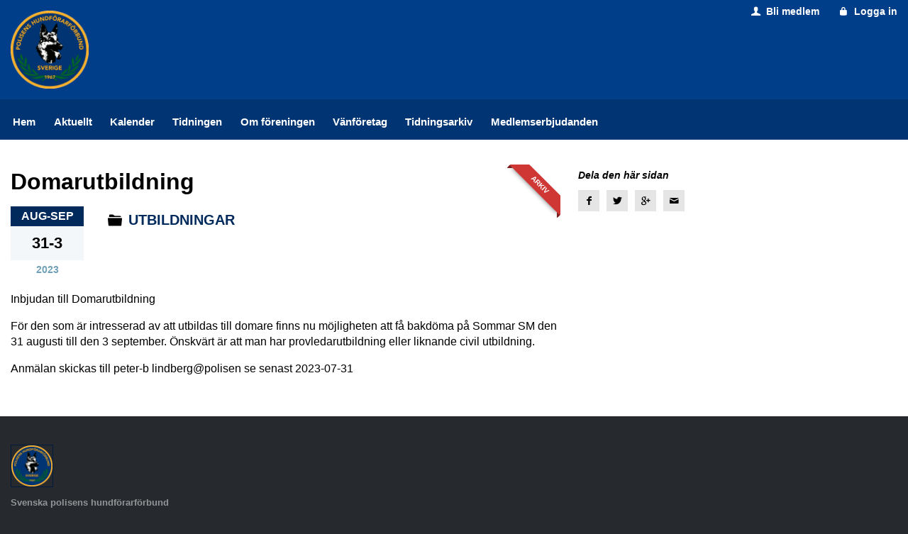

--- FILE ---
content_type: text/html; charset=UTF-8
request_url: https://polishunden.se/kalender/domarutbildning-2/
body_size: 37933
content:
<!DOCTYPE html>
<!--[if lt IE 7]>      <html class="no-js lt-ie9 lt-ie8 lt-ie7" lang="sv"> <![endif]-->
<!--[if IE 7]>         <html class="no-js lt-ie9 lt-ie8" lang="sv"> <![endif]-->
<!--[if IE 8]>         <html class="no-js lt-ie9" lang="sv"> <![endif]-->
<!--[if gt IE 8]><!--> <html class="no-js" lang="sv"> <!--<![endif]-->
<head>
	<meta charset="UTF-8" />
	<meta http-equiv="X-UA-Compatible" content="IE=edge">
	<title>Svenska polisens hundförarförbund |   Domarutbildning</title>
	<meta name="viewport" content="width=device-width, initial-scale=1, maximum-scale=1.0, user-scalable=no">
	<link rel="pingback" href="https://polishunden.se/xmlrpc.php">

	<meta name='robots' content='max-image-preview:large' />
	<style>img:is([sizes="auto" i], [sizes^="auto," i]) { contain-intrinsic-size: 3000px 1500px }</style>
	<link rel='dns-prefetch' href='//www.googletagmanager.com' />
<link rel="alternate" type="application/rss+xml" title="Svenska polisens hundförarförbund &raquo; Webbflöde" href="https://polishunden.se/feed/" />
<link rel="alternate" type="application/rss+xml" title="Svenska polisens hundförarförbund &raquo; Kommentarsflöde" href="https://polishunden.se/comments/feed/" />
<script type="text/javascript">
/* <![CDATA[ */
window._wpemojiSettings = {"baseUrl":"https:\/\/s.w.org\/images\/core\/emoji\/16.0.1\/72x72\/","ext":".png","svgUrl":"https:\/\/s.w.org\/images\/core\/emoji\/16.0.1\/svg\/","svgExt":".svg","source":{"concatemoji":"https:\/\/polishunden.se\/wp-includes\/js\/wp-emoji-release.min.js?ver=19898652407d9cff47ba0717ed30d408"}};
/*! This file is auto-generated */
!function(s,n){var o,i,e;function c(e){try{var t={supportTests:e,timestamp:(new Date).valueOf()};sessionStorage.setItem(o,JSON.stringify(t))}catch(e){}}function p(e,t,n){e.clearRect(0,0,e.canvas.width,e.canvas.height),e.fillText(t,0,0);var t=new Uint32Array(e.getImageData(0,0,e.canvas.width,e.canvas.height).data),a=(e.clearRect(0,0,e.canvas.width,e.canvas.height),e.fillText(n,0,0),new Uint32Array(e.getImageData(0,0,e.canvas.width,e.canvas.height).data));return t.every(function(e,t){return e===a[t]})}function u(e,t){e.clearRect(0,0,e.canvas.width,e.canvas.height),e.fillText(t,0,0);for(var n=e.getImageData(16,16,1,1),a=0;a<n.data.length;a++)if(0!==n.data[a])return!1;return!0}function f(e,t,n,a){switch(t){case"flag":return n(e,"\ud83c\udff3\ufe0f\u200d\u26a7\ufe0f","\ud83c\udff3\ufe0f\u200b\u26a7\ufe0f")?!1:!n(e,"\ud83c\udde8\ud83c\uddf6","\ud83c\udde8\u200b\ud83c\uddf6")&&!n(e,"\ud83c\udff4\udb40\udc67\udb40\udc62\udb40\udc65\udb40\udc6e\udb40\udc67\udb40\udc7f","\ud83c\udff4\u200b\udb40\udc67\u200b\udb40\udc62\u200b\udb40\udc65\u200b\udb40\udc6e\u200b\udb40\udc67\u200b\udb40\udc7f");case"emoji":return!a(e,"\ud83e\udedf")}return!1}function g(e,t,n,a){var r="undefined"!=typeof WorkerGlobalScope&&self instanceof WorkerGlobalScope?new OffscreenCanvas(300,150):s.createElement("canvas"),o=r.getContext("2d",{willReadFrequently:!0}),i=(o.textBaseline="top",o.font="600 32px Arial",{});return e.forEach(function(e){i[e]=t(o,e,n,a)}),i}function t(e){var t=s.createElement("script");t.src=e,t.defer=!0,s.head.appendChild(t)}"undefined"!=typeof Promise&&(o="wpEmojiSettingsSupports",i=["flag","emoji"],n.supports={everything:!0,everythingExceptFlag:!0},e=new Promise(function(e){s.addEventListener("DOMContentLoaded",e,{once:!0})}),new Promise(function(t){var n=function(){try{var e=JSON.parse(sessionStorage.getItem(o));if("object"==typeof e&&"number"==typeof e.timestamp&&(new Date).valueOf()<e.timestamp+604800&&"object"==typeof e.supportTests)return e.supportTests}catch(e){}return null}();if(!n){if("undefined"!=typeof Worker&&"undefined"!=typeof OffscreenCanvas&&"undefined"!=typeof URL&&URL.createObjectURL&&"undefined"!=typeof Blob)try{var e="postMessage("+g.toString()+"("+[JSON.stringify(i),f.toString(),p.toString(),u.toString()].join(",")+"));",a=new Blob([e],{type:"text/javascript"}),r=new Worker(URL.createObjectURL(a),{name:"wpTestEmojiSupports"});return void(r.onmessage=function(e){c(n=e.data),r.terminate(),t(n)})}catch(e){}c(n=g(i,f,p,u))}t(n)}).then(function(e){for(var t in e)n.supports[t]=e[t],n.supports.everything=n.supports.everything&&n.supports[t],"flag"!==t&&(n.supports.everythingExceptFlag=n.supports.everythingExceptFlag&&n.supports[t]);n.supports.everythingExceptFlag=n.supports.everythingExceptFlag&&!n.supports.flag,n.DOMReady=!1,n.readyCallback=function(){n.DOMReady=!0}}).then(function(){return e}).then(function(){var e;n.supports.everything||(n.readyCallback(),(e=n.source||{}).concatemoji?t(e.concatemoji):e.wpemoji&&e.twemoji&&(t(e.twemoji),t(e.wpemoji)))}))}((window,document),window._wpemojiSettings);
/* ]]> */
</script>
<link rel='stylesheet' id='app-css' href='https://polishunden.se/wp-content/themes/polishund/css/app.css?ver=dc37e774217276915de3905975097e6f' type='text/css' media='all' />
<link rel='stylesheet' id='photoswipe-css' href='https://polishunden.se/wp-content/themes/polishund/css/photoswipe/photoswipe.css?ver=19898652407d9cff47ba0717ed30d408' type='text/css' media='all' />
<link rel='stylesheet' id='photoswipe-default-skin-css' href='https://polishunden.se/wp-content/themes/polishund/css/photoswipe/default-skin/default-skin.css?ver=19898652407d9cff47ba0717ed30d408' type='text/css' media='all' />
<style id='wp-emoji-styles-inline-css' type='text/css'>

	img.wp-smiley, img.emoji {
		display: inline !important;
		border: none !important;
		box-shadow: none !important;
		height: 1em !important;
		width: 1em !important;
		margin: 0 0.07em !important;
		vertical-align: -0.1em !important;
		background: none !important;
		padding: 0 !important;
	}
</style>
<link rel='stylesheet' id='wp-block-library-css' href='https://polishunden.se/wp-includes/css/dist/block-library/style.min.css?ver=19898652407d9cff47ba0717ed30d408' type='text/css' media='all' />
<style id='classic-theme-styles-inline-css' type='text/css'>
/*! This file is auto-generated */
.wp-block-button__link{color:#fff;background-color:#32373c;border-radius:9999px;box-shadow:none;text-decoration:none;padding:calc(.667em + 2px) calc(1.333em + 2px);font-size:1.125em}.wp-block-file__button{background:#32373c;color:#fff;text-decoration:none}
</style>
<style id='global-styles-inline-css' type='text/css'>
:root{--wp--preset--aspect-ratio--square: 1;--wp--preset--aspect-ratio--4-3: 4/3;--wp--preset--aspect-ratio--3-4: 3/4;--wp--preset--aspect-ratio--3-2: 3/2;--wp--preset--aspect-ratio--2-3: 2/3;--wp--preset--aspect-ratio--16-9: 16/9;--wp--preset--aspect-ratio--9-16: 9/16;--wp--preset--color--black: #000000;--wp--preset--color--cyan-bluish-gray: #abb8c3;--wp--preset--color--white: #ffffff;--wp--preset--color--pale-pink: #f78da7;--wp--preset--color--vivid-red: #cf2e2e;--wp--preset--color--luminous-vivid-orange: #ff6900;--wp--preset--color--luminous-vivid-amber: #fcb900;--wp--preset--color--light-green-cyan: #7bdcb5;--wp--preset--color--vivid-green-cyan: #00d084;--wp--preset--color--pale-cyan-blue: #8ed1fc;--wp--preset--color--vivid-cyan-blue: #0693e3;--wp--preset--color--vivid-purple: #9b51e0;--wp--preset--gradient--vivid-cyan-blue-to-vivid-purple: linear-gradient(135deg,rgba(6,147,227,1) 0%,rgb(155,81,224) 100%);--wp--preset--gradient--light-green-cyan-to-vivid-green-cyan: linear-gradient(135deg,rgb(122,220,180) 0%,rgb(0,208,130) 100%);--wp--preset--gradient--luminous-vivid-amber-to-luminous-vivid-orange: linear-gradient(135deg,rgba(252,185,0,1) 0%,rgba(255,105,0,1) 100%);--wp--preset--gradient--luminous-vivid-orange-to-vivid-red: linear-gradient(135deg,rgba(255,105,0,1) 0%,rgb(207,46,46) 100%);--wp--preset--gradient--very-light-gray-to-cyan-bluish-gray: linear-gradient(135deg,rgb(238,238,238) 0%,rgb(169,184,195) 100%);--wp--preset--gradient--cool-to-warm-spectrum: linear-gradient(135deg,rgb(74,234,220) 0%,rgb(151,120,209) 20%,rgb(207,42,186) 40%,rgb(238,44,130) 60%,rgb(251,105,98) 80%,rgb(254,248,76) 100%);--wp--preset--gradient--blush-light-purple: linear-gradient(135deg,rgb(255,206,236) 0%,rgb(152,150,240) 100%);--wp--preset--gradient--blush-bordeaux: linear-gradient(135deg,rgb(254,205,165) 0%,rgb(254,45,45) 50%,rgb(107,0,62) 100%);--wp--preset--gradient--luminous-dusk: linear-gradient(135deg,rgb(255,203,112) 0%,rgb(199,81,192) 50%,rgb(65,88,208) 100%);--wp--preset--gradient--pale-ocean: linear-gradient(135deg,rgb(255,245,203) 0%,rgb(182,227,212) 50%,rgb(51,167,181) 100%);--wp--preset--gradient--electric-grass: linear-gradient(135deg,rgb(202,248,128) 0%,rgb(113,206,126) 100%);--wp--preset--gradient--midnight: linear-gradient(135deg,rgb(2,3,129) 0%,rgb(40,116,252) 100%);--wp--preset--font-size--small: 13px;--wp--preset--font-size--medium: 20px;--wp--preset--font-size--large: 36px;--wp--preset--font-size--x-large: 42px;--wp--preset--spacing--20: 0.44rem;--wp--preset--spacing--30: 0.67rem;--wp--preset--spacing--40: 1rem;--wp--preset--spacing--50: 1.5rem;--wp--preset--spacing--60: 2.25rem;--wp--preset--spacing--70: 3.38rem;--wp--preset--spacing--80: 5.06rem;--wp--preset--shadow--natural: 6px 6px 9px rgba(0, 0, 0, 0.2);--wp--preset--shadow--deep: 12px 12px 50px rgba(0, 0, 0, 0.4);--wp--preset--shadow--sharp: 6px 6px 0px rgba(0, 0, 0, 0.2);--wp--preset--shadow--outlined: 6px 6px 0px -3px rgba(255, 255, 255, 1), 6px 6px rgba(0, 0, 0, 1);--wp--preset--shadow--crisp: 6px 6px 0px rgba(0, 0, 0, 1);}:where(.is-layout-flex){gap: 0.5em;}:where(.is-layout-grid){gap: 0.5em;}body .is-layout-flex{display: flex;}.is-layout-flex{flex-wrap: wrap;align-items: center;}.is-layout-flex > :is(*, div){margin: 0;}body .is-layout-grid{display: grid;}.is-layout-grid > :is(*, div){margin: 0;}:where(.wp-block-columns.is-layout-flex){gap: 2em;}:where(.wp-block-columns.is-layout-grid){gap: 2em;}:where(.wp-block-post-template.is-layout-flex){gap: 1.25em;}:where(.wp-block-post-template.is-layout-grid){gap: 1.25em;}.has-black-color{color: var(--wp--preset--color--black) !important;}.has-cyan-bluish-gray-color{color: var(--wp--preset--color--cyan-bluish-gray) !important;}.has-white-color{color: var(--wp--preset--color--white) !important;}.has-pale-pink-color{color: var(--wp--preset--color--pale-pink) !important;}.has-vivid-red-color{color: var(--wp--preset--color--vivid-red) !important;}.has-luminous-vivid-orange-color{color: var(--wp--preset--color--luminous-vivid-orange) !important;}.has-luminous-vivid-amber-color{color: var(--wp--preset--color--luminous-vivid-amber) !important;}.has-light-green-cyan-color{color: var(--wp--preset--color--light-green-cyan) !important;}.has-vivid-green-cyan-color{color: var(--wp--preset--color--vivid-green-cyan) !important;}.has-pale-cyan-blue-color{color: var(--wp--preset--color--pale-cyan-blue) !important;}.has-vivid-cyan-blue-color{color: var(--wp--preset--color--vivid-cyan-blue) !important;}.has-vivid-purple-color{color: var(--wp--preset--color--vivid-purple) !important;}.has-black-background-color{background-color: var(--wp--preset--color--black) !important;}.has-cyan-bluish-gray-background-color{background-color: var(--wp--preset--color--cyan-bluish-gray) !important;}.has-white-background-color{background-color: var(--wp--preset--color--white) !important;}.has-pale-pink-background-color{background-color: var(--wp--preset--color--pale-pink) !important;}.has-vivid-red-background-color{background-color: var(--wp--preset--color--vivid-red) !important;}.has-luminous-vivid-orange-background-color{background-color: var(--wp--preset--color--luminous-vivid-orange) !important;}.has-luminous-vivid-amber-background-color{background-color: var(--wp--preset--color--luminous-vivid-amber) !important;}.has-light-green-cyan-background-color{background-color: var(--wp--preset--color--light-green-cyan) !important;}.has-vivid-green-cyan-background-color{background-color: var(--wp--preset--color--vivid-green-cyan) !important;}.has-pale-cyan-blue-background-color{background-color: var(--wp--preset--color--pale-cyan-blue) !important;}.has-vivid-cyan-blue-background-color{background-color: var(--wp--preset--color--vivid-cyan-blue) !important;}.has-vivid-purple-background-color{background-color: var(--wp--preset--color--vivid-purple) !important;}.has-black-border-color{border-color: var(--wp--preset--color--black) !important;}.has-cyan-bluish-gray-border-color{border-color: var(--wp--preset--color--cyan-bluish-gray) !important;}.has-white-border-color{border-color: var(--wp--preset--color--white) !important;}.has-pale-pink-border-color{border-color: var(--wp--preset--color--pale-pink) !important;}.has-vivid-red-border-color{border-color: var(--wp--preset--color--vivid-red) !important;}.has-luminous-vivid-orange-border-color{border-color: var(--wp--preset--color--luminous-vivid-orange) !important;}.has-luminous-vivid-amber-border-color{border-color: var(--wp--preset--color--luminous-vivid-amber) !important;}.has-light-green-cyan-border-color{border-color: var(--wp--preset--color--light-green-cyan) !important;}.has-vivid-green-cyan-border-color{border-color: var(--wp--preset--color--vivid-green-cyan) !important;}.has-pale-cyan-blue-border-color{border-color: var(--wp--preset--color--pale-cyan-blue) !important;}.has-vivid-cyan-blue-border-color{border-color: var(--wp--preset--color--vivid-cyan-blue) !important;}.has-vivid-purple-border-color{border-color: var(--wp--preset--color--vivid-purple) !important;}.has-vivid-cyan-blue-to-vivid-purple-gradient-background{background: var(--wp--preset--gradient--vivid-cyan-blue-to-vivid-purple) !important;}.has-light-green-cyan-to-vivid-green-cyan-gradient-background{background: var(--wp--preset--gradient--light-green-cyan-to-vivid-green-cyan) !important;}.has-luminous-vivid-amber-to-luminous-vivid-orange-gradient-background{background: var(--wp--preset--gradient--luminous-vivid-amber-to-luminous-vivid-orange) !important;}.has-luminous-vivid-orange-to-vivid-red-gradient-background{background: var(--wp--preset--gradient--luminous-vivid-orange-to-vivid-red) !important;}.has-very-light-gray-to-cyan-bluish-gray-gradient-background{background: var(--wp--preset--gradient--very-light-gray-to-cyan-bluish-gray) !important;}.has-cool-to-warm-spectrum-gradient-background{background: var(--wp--preset--gradient--cool-to-warm-spectrum) !important;}.has-blush-light-purple-gradient-background{background: var(--wp--preset--gradient--blush-light-purple) !important;}.has-blush-bordeaux-gradient-background{background: var(--wp--preset--gradient--blush-bordeaux) !important;}.has-luminous-dusk-gradient-background{background: var(--wp--preset--gradient--luminous-dusk) !important;}.has-pale-ocean-gradient-background{background: var(--wp--preset--gradient--pale-ocean) !important;}.has-electric-grass-gradient-background{background: var(--wp--preset--gradient--electric-grass) !important;}.has-midnight-gradient-background{background: var(--wp--preset--gradient--midnight) !important;}.has-small-font-size{font-size: var(--wp--preset--font-size--small) !important;}.has-medium-font-size{font-size: var(--wp--preset--font-size--medium) !important;}.has-large-font-size{font-size: var(--wp--preset--font-size--large) !important;}.has-x-large-font-size{font-size: var(--wp--preset--font-size--x-large) !important;}
:where(.wp-block-post-template.is-layout-flex){gap: 1.25em;}:where(.wp-block-post-template.is-layout-grid){gap: 1.25em;}
:where(.wp-block-columns.is-layout-flex){gap: 2em;}:where(.wp-block-columns.is-layout-grid){gap: 2em;}
:root :where(.wp-block-pullquote){font-size: 1.5em;line-height: 1.6;}
</style>
<link rel='stylesheet' id='mkmedia-membership-css' href='https://polishunden.se/wp-content/plugins/mkmedia-membership/public/css/mkmedia-membership-public.css?ver=1.0.0' type='text/css' media='all' />
<link rel='stylesheet' id='tablepress-default-css' href='https://polishunden.se/wp-content/tablepress-combined.min.css?ver=33' type='text/css' media='all' />
<link rel='stylesheet' id='tablepress-responsive-tables-css' href='https://polishunden.se/wp-content/plugins/tablepress-responsive-tables/css/tablepress-responsive.min.css?ver=1.8' type='text/css' media='all' />
<script type="text/javascript" src="https://polishunden.se/wp-content/themes/polishund/js/dist/jquery.min.js?ver=19898652407d9cff47ba0717ed30d408" id="jquery-js"></script>
<script type="text/javascript" id="mkmedia-membership-js-extra">
/* <![CDATA[ */
var MkmediaMembership = {"ajax_url":"https:\/\/polishunden.se\/wp-admin\/admin-ajax.php"};
/* ]]> */
</script>
<script type="text/javascript" src="https://polishunden.se/wp-content/plugins/mkmedia-membership/public/js/mkmedia-membership-public.js?ver=1.0.0" id="mkmedia-membership-js"></script>

<!-- Kodblock för ”Google-tagg (gtag.js)” tillagt av Site Kit -->
<!-- Kodblock för ”Google Analytics” tillagt av Site Kit -->
<script type="text/javascript" src="https://www.googletagmanager.com/gtag/js?id=G-E04F24PLKY" id="google_gtagjs-js" async></script>
<script type="text/javascript" id="google_gtagjs-js-after">
/* <![CDATA[ */
window.dataLayer = window.dataLayer || [];function gtag(){dataLayer.push(arguments);}
gtag("set","linker",{"domains":["polishunden.se"]});
gtag("js", new Date());
gtag("set", "developer_id.dZTNiMT", true);
gtag("config", "G-E04F24PLKY");
/* ]]> */
</script>
<link rel="https://api.w.org/" href="https://polishunden.se/wp-json/" /><link rel="EditURI" type="application/rsd+xml" title="RSD" href="https://polishunden.se/xmlrpc.php?rsd" />
<link rel="canonical" href="https://polishunden.se/kalender/domarutbildning-2/" />
<link rel='shortlink' href='https://polishunden.se/?p=2080' />
<link rel="alternate" title="oEmbed (JSON)" type="application/json+oembed" href="https://polishunden.se/wp-json/oembed/1.0/embed?url=https%3A%2F%2Fpolishunden.se%2Fkalender%2Fdomarutbildning-2%2F" />
<link rel="alternate" title="oEmbed (XML)" type="text/xml+oembed" href="https://polishunden.se/wp-json/oembed/1.0/embed?url=https%3A%2F%2Fpolishunden.se%2Fkalender%2Fdomarutbildning-2%2F&#038;format=xml" />
<meta name="generator" content="Site Kit by Google 1.171.0" /><link rel="icon" href="https://polishunden.se/wp-content/uploads/2025/06/cropped-logo-32x32.png" sizes="32x32" />
<link rel="icon" href="https://polishunden.se/wp-content/uploads/2025/06/cropped-logo-192x192.png" sizes="192x192" />
<link rel="apple-touch-icon" href="https://polishunden.se/wp-content/uploads/2025/06/cropped-logo-180x180.png" />
<meta name="msapplication-TileImage" content="https://polishunden.se/wp-content/uploads/2025/06/cropped-logo-270x270.png" />

	<!--[if lt IE 9]>
		<script src="http://html5shim.googlecode.com/svn/trunk/html5.js"></script>
	<![endif]-->
	
	
</head>
<body class="wp-singular calendar-template-default single single-calendar postid-2080 wp-theme-polishund">
	<div class="off-canvas-wrapper">
    	<div class="off-canvas-wrapper-inner" data-off-canvas-wrapper>

			<div class="off-canvas position-right" id="offCanvas" data-off-canvas data-position="right">
				<div class="off-canvas-widget">
					<ul class="user-list">
													<li><a href="https://polishunden.se/bli-medlem/"><i class="icon-user"></i>Bli medlem</a></li>
							<li><a href="https://polishunden.se/wp-login.php "><i class="icon-lock"></i>Logga in</a></li>
											</ul>
				</div>
				<nav id="off-canvas-navigation" class="off-canvas-navigation">
					<ul id="menu-huvudmeny" class=""><li id="menu-item-21" class="menu-item menu-item-type-post_type menu-item-object-page menu-item-home menu-item-21"><a href="https://polishunden.se/">Hem</a></li>
<li id="menu-item-170" class="menu-item menu-item-type-post_type menu-item-object-page current_page_parent menu-item-170"><a href="https://polishunden.se/aktuellt/">Aktuellt</a></li>
<li id="menu-item-371" class="menu-item menu-item-type-taxonomy menu-item-object-calendar_cat menu-item-has-children menu-item-371 menu-anchor"><a href="https://polishunden.se/kalenderkategori/tavlingar/">Kalender</a><i class="expand icon-menu"></i><ul class="sub-menu">	<li id="menu-item-2145" class="menu-item menu-item-type-taxonomy menu-item-object-category menu-item-2145"><a href="https://polishunden.se/category/mote/">Möte</a></li>
	<li id="menu-item-2142" class="menu-item menu-item-type-taxonomy menu-item-object-category menu-item-2142"><a href="https://polishunden.se/category/lager/">Läger</a></li>
	<li id="menu-item-2144" class="menu-item menu-item-type-taxonomy menu-item-object-category menu-item-2144"><a href="https://polishunden.se/category/tavlingar/">Tävlingar</a></li>
	<li id="menu-item-2143" class="menu-item menu-item-type-taxonomy menu-item-object-category menu-item-2143"><a href="https://polishunden.se/category/utbildning/">Utbildning</a></li>
</ul>
</li>
<li id="menu-item-18" class="menu-item menu-item-type-post_type menu-item-object-page menu-item-has-children menu-item-18 menu-anchor"><a href="https://polishunden.se/tidningen/">Tidningen</a><i class="expand icon-menu"></i><ul class="sub-menu">	<li id="menu-item-1745" class="menu-item menu-item-type-post_type menu-item-object-page menu-item-has-children menu-item-1745 menu-anchor"><a href="https://polishunden.se/redaktionellt/">Redaktionellt</a><i class="expand icon-menu"></i>	<ul class="sub-menu">		<li id="menu-item-807" class="menu-item menu-item-type-post_type menu-item-object-page menu-item-807"><a href="https://polishunden.se/red-material/">Redaktionellt material</a></li>
		<li id="menu-item-1217" class="menu-item menu-item-type-post_type menu-item-object-page menu-item-1217"><a href="https://polishunden.se/manusstopp-och-utgivning/">Manusstopp och utgivning</a></li>
	</ul>
</li>
	<li id="menu-item-1726" class="menu-item menu-item-type-post_type menu-item-object-page menu-item-has-children menu-item-1726 menu-anchor"><a href="https://polishunden.se/annonser/">Annonser</a><i class="expand icon-menu"></i>	<ul class="sub-menu">		<li id="menu-item-1771" class="menu-item menu-item-type-post_type menu-item-object-page menu-item-1771"><a href="https://polishunden.se/annonsstorlekar/">Annonsstorlekar</a></li>
		<li id="menu-item-1739" class="menu-item menu-item-type-post_type menu-item-object-page menu-item-1739"><a href="https://polishunden.se/annonsmaterial/">Annonsmaterial</a></li>
		<li id="menu-item-1765" class="menu-item menu-item-type-post_type menu-item-object-page menu-item-1765"><a href="https://polishunden.se/leverera-annonsmaterial/">Leverans annonsmaterial</a></li>
		<li id="menu-item-1781" class="menu-item menu-item-type-post_type menu-item-object-page menu-item-1781"><a href="https://polishunden.se/materialstopp-leverans-utgivning/">Materialstopp  annonser och utgivning</a></li>
	</ul>
</li>
</ul>
</li>
<li id="menu-item-20" class="menu-item menu-item-type-post_type menu-item-object-page menu-item-has-children menu-item-20 menu-anchor"><a href="https://polishunden.se/om-foreningen/">Om föreningen</a><i class="expand icon-menu"></i><ul class="sub-menu">	<li id="menu-item-463" class="menu-item menu-item-type-post_type menu-item-object-page menu-item-463"><a href="https://polishunden.se/om-foreningen/styrelsen/">Styrelsen</a></li>
	<li id="menu-item-440" class="menu-item menu-item-type-post_type menu-item-object-page menu-item-440"><a href="https://polishunden.se/om-foreningen/bli-medlem/">Bli medlem</a></li>
	<li id="menu-item-456" class="menu-item menu-item-type-post_type menu-item-object-page menu-item-456"><a href="https://polishunden.se/om-foreningen/stadgar-stipendium/">Stadgar och stipendium</a></li>
	<li id="menu-item-634" class="menu-item menu-item-type-post_type menu-item-object-page menu-item-634"><a href="https://polishunden.se/om-foreningen/motesprotokoll/">Mötesprotokoll</a></li>
	<li id="menu-item-571" class="menu-item menu-item-type-post_type menu-item-object-page menu-item-571"><a href="https://polishunden.se/organisation/">Organisation</a></li>
	<li id="menu-item-1324" class="menu-item menu-item-type-post_type menu-item-object-page menu-item-1324"><a href="https://polishunden.se/regler/">Regler</a></li>
</ul>
</li>
<li id="menu-item-827" class="menu-item menu-item-type-post_type menu-item-object-page menu-item-has-children menu-item-827 menu-anchor"><a href="https://polishunden.se/vanforetag/">Vänföretag</a><i class="expand icon-menu"></i><ul class="sub-menu">	<li id="menu-item-1588" class="menu-item menu-item-type-post_type menu-item-object-page menu-item-1588"><a href="https://polishunden.se/specifikationer-banners/">Specifikationer – Banners</a></li>
</ul>
</li>
<li id="menu-item-367" class="menu-item menu-item-type-post_type menu-item-object-page menu-item-367"><a href="https://polishunden.se/tidningen/tidningen-arkiv/">Tidningsarkiv</a></li>
<li id="menu-item-2491" class="menu-item menu-item-type-post_type menu-item-object-page menu-item-2491"><a href="https://polishunden.se/medlemserbjudanden/">Medlemserbjudanden</a></li>
</ul>									</nav>
			</div>

			<div class="off-canvas-content" data-off-canvas-content>
				<header id="masthead" class="app-header" role="banner">
					<div class="header-top">
						<div class="row">
							<div class="large-24 columns">
								<a href="https://polishunden.se/" title="Svenska polisens hundförarförbund" rel="home" class="app-title">
									<img src="https://polishunden.se/wp-content/themes/polishund/img/logo.png" alt="Svenska polisens hundförarförbund" class="app-logo">
								</a>
								<a href="#" class="toggle-menu hide-for-large" data-toggle="offCanvas">Meny<i class="icon-menu"></i></a>
								<ul class="user-list show-for-large">
																			<li><a href="https://polishunden.se/bli-medlem/"><i class="icon-user"></i>Bli medlem</a></li>
										<li><a href="https://polishunden.se/wp-login.php "><i class="icon-lock"></i>Logga in</a></li>
																	</ul>
							</div>
						</div>
					</div>
					<div class="header-bottom show-for-large">
						<div class="row">
							<div class="small-24 columns">
								<nav id="main-navigation" class="app-navigation" role="navigation">
									<ul id="menu-huvudmeny-1" class="menu"><li class="menu-item menu-item-type-post_type menu-item-object-page menu-item-home menu-item-21"><a href="https://polishunden.se/">Hem</a></li>
<li class="menu-item menu-item-type-post_type menu-item-object-page current_page_parent menu-item-170"><a href="https://polishunden.se/aktuellt/">Aktuellt</a></li>
<li class="menu-item menu-item-type-taxonomy menu-item-object-calendar_cat menu-item-has-children menu-item-371 menu-anchor"><a href="https://polishunden.se/kalenderkategori/tavlingar/">Kalender</a><i class="expand icon-right-open"></i><ul class="sub-menu">	<li class="menu-item menu-item-type-taxonomy menu-item-object-category menu-item-2145"><a href="https://polishunden.se/category/mote/">Möte</a></li>
	<li class="menu-item menu-item-type-taxonomy menu-item-object-category menu-item-2142"><a href="https://polishunden.se/category/lager/">Läger</a></li>
	<li class="menu-item menu-item-type-taxonomy menu-item-object-category menu-item-2144"><a href="https://polishunden.se/category/tavlingar/">Tävlingar</a></li>
	<li class="menu-item menu-item-type-taxonomy menu-item-object-category menu-item-2143"><a href="https://polishunden.se/category/utbildning/">Utbildning</a></li>
</ul>
</li>
<li class="menu-item menu-item-type-post_type menu-item-object-page menu-item-has-children menu-item-18 menu-anchor"><a href="https://polishunden.se/tidningen/">Tidningen</a><i class="expand icon-right-open"></i><ul class="sub-menu">	<li class="menu-item menu-item-type-post_type menu-item-object-page menu-item-has-children menu-item-1745 menu-anchor"><a href="https://polishunden.se/redaktionellt/">Redaktionellt</a><i class="expand icon-right-open"></i>	<ul class="sub-menu">		<li class="menu-item menu-item-type-post_type menu-item-object-page menu-item-807"><a href="https://polishunden.se/red-material/">Redaktionellt material</a></li>
		<li class="menu-item menu-item-type-post_type menu-item-object-page menu-item-1217"><a href="https://polishunden.se/manusstopp-och-utgivning/">Manusstopp och utgivning</a></li>
	</ul>
</li>
	<li class="menu-item menu-item-type-post_type menu-item-object-page menu-item-has-children menu-item-1726 menu-anchor"><a href="https://polishunden.se/annonser/">Annonser</a><i class="expand icon-right-open"></i>	<ul class="sub-menu">		<li class="menu-item menu-item-type-post_type menu-item-object-page menu-item-1771"><a href="https://polishunden.se/annonsstorlekar/">Annonsstorlekar</a></li>
		<li class="menu-item menu-item-type-post_type menu-item-object-page menu-item-1739"><a href="https://polishunden.se/annonsmaterial/">Annonsmaterial</a></li>
		<li class="menu-item menu-item-type-post_type menu-item-object-page menu-item-1765"><a href="https://polishunden.se/leverera-annonsmaterial/">Leverans annonsmaterial</a></li>
		<li class="menu-item menu-item-type-post_type menu-item-object-page menu-item-1781"><a href="https://polishunden.se/materialstopp-leverans-utgivning/">Materialstopp  annonser och utgivning</a></li>
	</ul>
</li>
</ul>
</li>
<li class="menu-item menu-item-type-post_type menu-item-object-page menu-item-has-children menu-item-20 menu-anchor"><a href="https://polishunden.se/om-foreningen/">Om föreningen</a><i class="expand icon-right-open"></i><ul class="sub-menu">	<li class="menu-item menu-item-type-post_type menu-item-object-page menu-item-463"><a href="https://polishunden.se/om-foreningen/styrelsen/">Styrelsen</a></li>
	<li class="menu-item menu-item-type-post_type menu-item-object-page menu-item-440"><a href="https://polishunden.se/om-foreningen/bli-medlem/">Bli medlem</a></li>
	<li class="menu-item menu-item-type-post_type menu-item-object-page menu-item-456"><a href="https://polishunden.se/om-foreningen/stadgar-stipendium/">Stadgar och stipendium</a></li>
	<li class="menu-item menu-item-type-post_type menu-item-object-page menu-item-634"><a href="https://polishunden.se/om-foreningen/motesprotokoll/">Mötesprotokoll</a></li>
	<li class="menu-item menu-item-type-post_type menu-item-object-page menu-item-571"><a href="https://polishunden.se/organisation/">Organisation</a></li>
	<li class="menu-item menu-item-type-post_type menu-item-object-page menu-item-1324"><a href="https://polishunden.se/regler/">Regler</a></li>
</ul>
</li>
<li class="menu-item menu-item-type-post_type menu-item-object-page menu-item-has-children menu-item-827 menu-anchor"><a href="https://polishunden.se/vanforetag/">Vänföretag</a><i class="expand icon-right-open"></i><ul class="sub-menu">	<li class="menu-item menu-item-type-post_type menu-item-object-page menu-item-1588"><a href="https://polishunden.se/specifikationer-banners/">Specifikationer – Banners</a></li>
</ul>
</li>
<li class="menu-item menu-item-type-post_type menu-item-object-page menu-item-367"><a href="https://polishunden.se/tidningen/tidningen-arkiv/">Tidningsarkiv</a></li>
<li class="menu-item menu-item-type-post_type menu-item-object-page menu-item-2491"><a href="https://polishunden.se/medlemserbjudanden/">Medlemserbjudanden</a></li>
</ul>								</nav>
							</div>
						</div>
					</div>
									</header>
					<section id="main" class="app-main" role="main">
						<div class="row">
							<div class="small-24 columns">

								<div class="breadcrumbs" typeof="BreadcrumbList" vocab="http://schema.org/">
																	</div>

	<div class="row">
		<div class="medium-16 large-15 columns">
							
					<div id="post-2080" class="post-2080 calendar type-calendar status-publish hentry calendar_cat-utbildningar">
													<div class="ribbon"><span>Arkiv</span></div>
												<h1 class="entry-title">Domarutbildning</h1>						<div class="row">
															<div class="small-6 medium-5 large-4 columns">
									<div class="date"><span class="month">aug-sep</span><span class="day double">31-3</span><span class="year">2023</span></div>								</div>
														<div class="small-18 medium-19 large-20 columns">
								<ul class="post-meta">
																		<li><i class="icon-folder"></i><div class="event-terms"><a href="https://polishunden.se/kalenderkategori/utbildningar/" class="category">Utbildningar</a></div></li>
								</ul>
							</div>
						</div>
						<p class="p1">Inbjudan till Domarutbildning</p>
<p class="p3">För den som är intresserad av att utbildas till domare finns nu möjligheten att få bakdöma på Sommar SM den 31 augusti till den 3 september. Önskvärt är att man har provledarutbildning eller liknande civil utbildning.</p>
<p class="p3">Anmälan skickas till peter-b lindberg@polisen se senast 2023-07-31</p>
					</div>

									</div>
		<div class="medium-8 large-5 columns">
<!--             <div class="box secondary">
                <span class="title">Kategorier</span>
                <div class="content">
                                                                <ul>
                                                            <li><a href="https://polishunden.se/kalenderkategori/lager/">Läger</a></li>
                                                            <li><a href="https://polishunden.se/kalenderkategori/mote/">Möte</a></li>
                                                            <li><a href="https://polishunden.se/kalenderkategori/tavlingar/">Tävlingar</a></li>
                                                            <li><a href="https://polishunden.se/kalenderkategori/utbildningar/">Utbildningar</a></li>
                                                    </ul>
                                    </div>
            </div> -->
			<div class="share"><em class="share-label">Dela den här sidan</em><ul class="share-list"><li data-tooltip aria-haspopup="true" data-disable-hover="false" title="Dela &#34;Domarutbildning&#34; på Facebook"><a class="facebook" href="https://www.facebook.com/sharer/sharer.php?u=https://polishunden.se/kalender/domarutbildning-2/" target="_blank"><i class="icon-facebook"></i></a></li><li data-tooltip aria-haspopup="true" data-disable-hover="false" title="Dela &#34;Domarutbildning&#34; på Twitter"><a class="twitter" href="https://twitter.com/share?url=https://polishunden.se/kalender/domarutbildning-2/&text=Domarutbildning - Svenska polisens hundförarförbund" target="_blank"><i class="icon-twitter"></i></a></li><li data-tooltip aria-haspopup="true" data-disable-hover="false" title="Dela &#34;Domarutbildning&#34; på Google Plus"><a class="google-plus" href="https://plus.google.com/share?url=https://polishunden.se/kalender/domarutbildning-2/"><i class="icon-gplus"></i></a></li><li data-tooltip aria-haspopup="true" data-disable-hover="false" title="Skicka länk till &#34;Domarutbildning&#34; via e-post"><a class="e-mail" href="mailto:?subject=Domarutbildning&body=https://polishunden.se/kalender/domarutbildning-2/"><i class="icon-mail"></i></a></li></ul></div>		</div>
		<div class="large-4 columns">
			<aside class="app-ads" role="complementary">

	
</aside>
		</div>
	</div>

					</div>
				</section>
				<footer id="colophon" class="app-footer" role="contentinfo">
					<div class="row">
						<div class="medium-6 large-4 columns">
													</div>
						<div class="medium-6 large-4 columns">
													</div>
						<div class="medium-6 columns">
													</div>
						<div class="medium-6 end columns">
							<ul class="copyright widget">
								<li><img src="https://polishunden.se/wp-content/themes/polishund/img/logo.png" alt="Svenska polisens hundförarförbund"></li>
								<li>Svenska polisens hundförarförbund</li>
								<li>Copyright © 2026. Alla rättigheter reserverade.</li>
							</ul>
						</div>
					</div>
				</footer>
			</div>
		</div>
	</div>

	<div class="pswp" tabindex="-1" role="dialog" aria-hidden="true">
	<div class="pswp__bg"></div>
	<div class="pswp__scroll-wrap">

		<div class="pswp__container">
			<div class="pswp__item"></div>
			<div class="pswp__item"></div>
			<div class="pswp__item"></div>
		</div>

		<div class="pswp__ui pswp__ui--hidden">
			<div class="pswp__top-bar">
				<div class="pswp__counter"></div>
				<button class="pswp__button pswp__button--close" title="Close (Esc)"></button>
				<button class="pswp__button pswp__button--share" title="Share"></button>
				<button class="pswp__button pswp__button--fs" title="Toggle fullscreen"></button>
				<button class="pswp__button pswp__button--zoom" title="Zoom in/out"></button>
				<div class="pswp__preloader">
					<div class="pswp__preloader__icn">
					  <div class="pswp__preloader__cut">
						<div class="pswp__preloader__donut"></div>
					  </div>
					</div>
				</div>
			</div>
			<div class="pswp__share-modal pswp__share-modal--hidden pswp__single-tap">
				<div class="pswp__share-tooltip"></div>
			</div>
			<button class="pswp__button pswp__button--arrow--left" title="Previous (arrow left)">
			</button>
			<button class="pswp__button pswp__button--arrow--right" title="Next (arrow right)">
			</button>
			<div class="pswp__caption">
				<div class="pswp__caption__center">
				</div>
			</div>
		</div>
	</div>
</div>

	<script type="speculationrules">
{"prefetch":[{"source":"document","where":{"and":[{"href_matches":"\/*"},{"not":{"href_matches":["\/wp-*.php","\/wp-admin\/*","\/wp-content\/uploads\/*","\/wp-content\/*","\/wp-content\/plugins\/*","\/wp-content\/themes\/polishund\/*","\/*\\?(.+)"]}},{"not":{"selector_matches":"a[rel~=\"nofollow\"]"}},{"not":{"selector_matches":".no-prefetch, .no-prefetch a"}}]},"eagerness":"conservative"}]}
</script>
<script type="text/javascript" src="https://polishunden.se/wp-content/themes/polishund/js/dist/foundation.min.js?ver=19898652407d9cff47ba0717ed30d408" id="foundation-js"></script>
<script type="text/javascript" id="app-js-extra">
/* <![CDATA[ */
var wpscript = {"popuphtml":"https:\/\/polishunden.se\/wp-content\/themes\/polishund\/template-parts\/popup.html"};
var AJAX = {"ajax_url":"https:\/\/polishunden.se\/wp-admin\/admin-ajax.php"};
/* ]]> */
</script>
<script type="text/javascript" src="https://polishunden.se/wp-content/themes/polishund/js/dist/app.min.js?ver=e1da0948a40ae7a92502604631f55f42" id="app-js"></script>

</body>
</html>


--- FILE ---
content_type: text/css
request_url: https://polishunden.se/wp-content/themes/polishund/css/app.css?ver=dc37e774217276915de3905975097e6f
body_size: 882911
content:
@charset "UTF-8";button,img,legend{border:0}body,mark{color:#000}body,button,legend{padding:0}.button.dropdown::after,.small-pull-1,.small-pull-10,.small-pull-11,.small-pull-12,.small-pull-13,.small-pull-14,.small-pull-15,.small-pull-16,.small-pull-17,.small-pull-18,.small-pull-19,.small-pull-2,.small-pull-20,.small-pull-21,.small-pull-22,.small-pull-23,.small-pull-3,.small-pull-4,.small-pull-5,.small-pull-6,.small-pull-7,.small-pull-8,.small-pull-9,.small-push-1,.small-push-10,.small-push-11,.small-push-13,.small-push-14,.small-push-15,.small-push-16,.small-push-17,.small-push-18,.small-push-19,.small-push-2,.small-push-20,.small-push-21,.small-push-22,.small-push-23,.small-push-3,.small-push-4,.small-push-5,.small-push-6,.small-push-7,.small-push-8,.small-push-9,input.dropdown[type=button]::after,input.dropdown[type=submit]::after,sub,sup{position:relative}.dropdown-pane,.invisible{visibility:hidden}.fade-in.mui-enter,.fade-out.mui-leave,.hinge-in-from-bottom.mui-enter,.hinge-in-from-left.mui-enter,.hinge-in-from-middle-x.mui-enter,.hinge-in-from-middle-y.mui-enter,.hinge-in-from-right.mui-enter,.hinge-in-from-top.mui-enter,.hinge-out-from-bottom.mui-leave,.hinge-out-from-left.mui-leave,.hinge-out-from-middle-x.mui-leave,.hinge-out-from-middle-y.mui-leave,.hinge-out-from-right.mui-leave,.hinge-out-from-top.mui-leave,.scale-in-down.mui-enter,.scale-in-up.mui-enter,.scale-out-down.mui-leave,.scale-out-up.mui-leave,.slide-in-down.mui-enter,.slide-in-left.mui-enter,.slide-in-right.mui-enter,.slide-in-up.mui-enter,.slide-out-down.mui-leave,.slide-out-left.mui-leave,.slide-out-right.mui-leave,.slide-out-up.mui-leave,.spin-in-ccw.mui-enter,.spin-in.mui-enter,.spin-out-ccw.mui-leave,.spin-out.mui-leave{-webkit-transition-duration:.5s;transition-duration:.5s;-webkit-transition-timing-function:linear;transition-timing-function:linear}/*! normalize.css v3.0.3 | MIT License | github.com/necolas/normalize.css */html{font-family:sans-serif;-ms-text-size-adjust:100%;-webkit-text-size-adjust:100%}article,aside,details,figcaption,figure,footer,header,hgroup,main,menu,nav,section,summary{display:block}audio,canvas,progress,video{display:inline-block;vertical-align:baseline}audio:not([controls]){display:none;height:0}[hidden],template{display:none}a:active,a:hover{outline:0}abbr[title]{border-bottom:1px dotted}b,optgroup,strong{font-weight:700}dfn{font-style:italic}mark{background:#ff0}small{font-size:80%}sub,sup{font-size:75%;line-height:0;vertical-align:baseline}sup{top:-.5em}sub{bottom:-.25em}.orbit-caption,.sticky.is-anchored.is-at-bottom,.sticky.is-stuck.is-at-bottom{bottom:0}img{-ms-interpolation-mode:bicubic;display:inline-block;vertical-align:middle}svg:not(:root){overflow:hidden}hr{-webkit-box-sizing:content-box;box-sizing:content-box}pre,textarea{overflow:auto}code,kbd,pre,samp{font-family:monospace,monospace;font-size:1em}button,input,optgroup,select,textarea{color:inherit;font:inherit;margin:0}a,b,em,i,small,strong{line-height:inherit}button,select{text-transform:none}button,html input[type=button],input[type=reset],input[type=submit]{-webkit-appearance:button;cursor:pointer}button[disabled],html input[disabled]{cursor:not-allowed}button::-moz-focus-inner,input::-moz-focus-inner{border:0;padding:0}input{line-height:normal}input[type=checkbox],input[type=radio]{-webkit-box-sizing:border-box;box-sizing:border-box;padding:0}input[type=number]::-webkit-inner-spin-button,input[type=number]::-webkit-outer-spin-button{height:auto}input[type=search]{-webkit-appearance:textfield;-webkit-box-sizing:content-box;box-sizing:content-box}input[type=search]::-webkit-search-cancel-button,input[type=search]::-webkit-search-decoration{-webkit-appearance:none}legend{}.foundation-mq{font-family:"small=0em&medium=32em&large=64em&xlarge=75em&xxlarge=90em"}body,h1,h2,h3,h4,h5,h6{font-family:"Source Sans Pro","Helvetica Neue",Helvetica,Roboto,Arial,sans-serif}html{font-size:100%;-webkit-box-sizing:border-box;box-sizing:border-box}*,::after,::before{-webkit-box-sizing:inherit;box-sizing:inherit}body{margin:0;font-weight:400;line-height:1.5;background:#26292d;-webkit-font-smoothing:antialiased;-moz-osx-font-smoothing:grayscale}#map_canvas embed,#map_canvas img,#map_canvas object,.map_canvas embed,.map_canvas img,.map_canvas object,.mqa-display embed,.mqa-display img,.mqa-display object{max-width:none!important}button{overflow:visible;-webkit-appearance:none;-moz-appearance:none;background:0 0;border-radius:0;line-height:1}[data-whatinput=mouse] button{outline:0}.is-visible{display:block!important}.is-hidden{display:none!important}.row{max-width:1280px;margin-left:auto;margin-right:auto}.row::after,.row::before{content:' ';display:table}.row::after{clear:both}.row.collapse>.column,.row.collapse>.columns{padding-left:0;padding-right:0}.row .row{margin-left:-.625rem;margin-right:-.625rem}@media screen and (min-width:32em){.row .row{margin-left:-.9375rem;margin-right:-.9375rem}}.row .row.collapse{margin-left:0;margin-right:0}.row.expanded{max-width:none}.row.expanded .row{margin-left:auto;margin-right:auto}.column,.columns{width:100%;float:left;padding-left:.625rem;padding-right:.625rem}@media screen and (min-width:32em){.column,.columns{padding-left:.9375rem;padding-right:.9375rem}}.column:last-child:not(:first-child),.columns:last-child:not(:first-child){float:right}.column.end:last-child:last-child,.end.columns:last-child:last-child{float:left}.column.row.row,.row.row.columns{float:none}.row .column.row.row,.row .row.row.columns{padding-left:0;padding-right:0;margin-left:0;margin-right:0}.small-1{width:4.16667%}.small-push-1{left:4.16667%}.small-pull-1{left:-4.16667%}.small-offset-0{margin-left:0}.small-2{width:8.33333%}.small-push-2{left:8.33333%}.small-pull-2{left:-8.33333%}.small-offset-1{margin-left:4.16667%}.small-3{width:12.5%}.small-push-3{left:12.5%}.small-pull-3{left:-12.5%}.small-offset-2{margin-left:8.33333%}.small-4{width:16.66667%}.small-push-4{left:16.66667%}.small-pull-4{left:-16.66667%}.small-offset-3{margin-left:12.5%}.small-5{width:20.83333%}.small-push-5{left:20.83333%}.small-pull-5{left:-20.83333%}.small-offset-4{margin-left:16.66667%}.small-6{width:25%}.small-push-6{left:25%}.small-pull-6{left:-25%}.small-offset-5{margin-left:20.83333%}.small-7{width:29.16667%}.small-push-7{left:29.16667%}.small-pull-7{left:-29.16667%}.small-offset-6{margin-left:25%}.small-8{width:33.33333%}.small-push-8{left:33.33333%}.small-pull-8{left:-33.33333%}.small-offset-7{margin-left:29.16667%}.small-9{width:37.5%}.small-push-9{left:37.5%}.small-pull-9{left:-37.5%}.small-offset-8{margin-left:33.33333%}.small-10{width:41.66667%}.small-push-10{left:41.66667%}.small-pull-10{left:-41.66667%}.small-offset-9{margin-left:37.5%}.small-11{width:45.83333%}.small-push-11{left:45.83333%}.small-pull-11{left:-45.83333%}.small-offset-10{margin-left:41.66667%}.small-12{width:50%}.small-push-12{position:relative;left:50%}.small-pull-12{left:-50%}.small-offset-11{margin-left:45.83333%}.small-13{width:54.16667%}.small-push-13{left:54.16667%}.small-pull-13{left:-54.16667%}.small-offset-12{margin-left:50%}.small-14{width:58.33333%}.small-push-14{left:58.33333%}.small-pull-14{left:-58.33333%}.small-offset-13{margin-left:54.16667%}.small-15{width:62.5%}.small-push-15{left:62.5%}.small-pull-15{left:-62.5%}.small-offset-14{margin-left:58.33333%}.small-16{width:66.66667%}.small-push-16{left:66.66667%}.small-pull-16{left:-66.66667%}.small-offset-15{margin-left:62.5%}.small-17{width:70.83333%}.small-push-17{left:70.83333%}.small-pull-17{left:-70.83333%}.small-offset-16{margin-left:66.66667%}.small-18{width:75%}.small-push-18{left:75%}.small-pull-18{left:-75%}.small-offset-17{margin-left:70.83333%}.small-19{width:79.16667%}.small-push-19{left:79.16667%}.small-pull-19{left:-79.16667%}.small-offset-18{margin-left:75%}.small-20{width:83.33333%}.small-push-20{left:83.33333%}.small-pull-20{left:-83.33333%}.small-offset-19{margin-left:79.16667%}.small-21{width:87.5%}.small-push-21{left:87.5%}.small-pull-21{left:-87.5%}.small-offset-20{margin-left:83.33333%}.small-22{width:91.66667%}.small-push-22{left:91.66667%}.small-pull-22{left:-91.66667%}.small-offset-21{margin-left:87.5%}.small-23{width:95.83333%}.small-push-23{left:95.83333%}.small-pull-23{left:-95.83333%}.small-offset-22{margin-left:91.66667%}.small-24{width:100%}.small-offset-23{margin-left:95.83333%}.small-up-1>.column,.small-up-1>.columns{width:100%;float:left}.small-up-1>.column:nth-of-type(1n),.small-up-1>.columns:nth-of-type(1n){clear:none}.small-up-1>.column:nth-of-type(1n+1),.small-up-1>.columns:nth-of-type(1n+1){clear:both}.small-up-1>.column:last-child,.small-up-1>.columns:last-child{float:left}.small-up-2>.column,.small-up-2>.columns{width:50%;float:left}.small-up-2>.column:nth-of-type(1n),.small-up-2>.columns:nth-of-type(1n){clear:none}.small-up-2>.column:nth-of-type(2n+1),.small-up-2>.columns:nth-of-type(2n+1){clear:both}.small-up-2>.column:last-child,.small-up-2>.columns:last-child{float:left}.small-up-3>.column,.small-up-3>.columns{width:33.33333%;float:left}.small-up-3>.column:nth-of-type(1n),.small-up-3>.columns:nth-of-type(1n){clear:none}.small-up-3>.column:nth-of-type(3n+1),.small-up-3>.columns:nth-of-type(3n+1){clear:both}.small-up-3>.column:last-child,.small-up-3>.columns:last-child{float:left}.small-up-4>.column,.small-up-4>.columns{width:25%;float:left}.small-up-4>.column:nth-of-type(1n),.small-up-4>.columns:nth-of-type(1n){clear:none}.small-up-4>.column:nth-of-type(4n+1),.small-up-4>.columns:nth-of-type(4n+1){clear:both}.small-up-4>.column:last-child,.small-up-4>.columns:last-child{float:left}.small-up-5>.column,.small-up-5>.columns{width:20%;float:left}.small-up-5>.column:nth-of-type(1n),.small-up-5>.columns:nth-of-type(1n){clear:none}.small-up-5>.column:nth-of-type(5n+1),.small-up-5>.columns:nth-of-type(5n+1){clear:both}.small-up-5>.column:last-child,.small-up-5>.columns:last-child{float:left}.small-up-6>.column,.small-up-6>.columns{width:16.66667%;float:left}.small-up-6>.column:nth-of-type(1n),.small-up-6>.columns:nth-of-type(1n){clear:none}.small-up-6>.column:nth-of-type(6n+1),.small-up-6>.columns:nth-of-type(6n+1){clear:both}.small-up-6>.column:last-child,.small-up-6>.columns:last-child{float:left}.small-up-7>.column,.small-up-7>.columns{width:14.28571%;float:left}.small-up-7>.column:nth-of-type(1n),.small-up-7>.columns:nth-of-type(1n){clear:none}.small-up-7>.column:nth-of-type(7n+1),.small-up-7>.columns:nth-of-type(7n+1){clear:both}.small-up-7>.column:last-child,.small-up-7>.columns:last-child{float:left}.small-up-8>.column,.small-up-8>.columns{width:12.5%;float:left}.small-up-8>.column:nth-of-type(1n),.small-up-8>.columns:nth-of-type(1n){clear:none}.small-up-8>.column:nth-of-type(8n+1),.small-up-8>.columns:nth-of-type(8n+1){clear:both}.small-up-8>.column:last-child,.small-up-8>.columns:last-child{float:left}.small-collapse>.column,.small-collapse>.columns{padding-left:0;padding-right:0}.expanded.row .small-collapse.row,.small-collapse .row{margin-left:0;margin-right:0}.small-uncollapse>.column,.small-uncollapse>.columns{padding-left:.625rem;padding-right:.625rem}.small-centered{margin-left:auto;margin-right:auto}.small-centered,.small-centered:last-child:not(:first-child){float:none;clear:both}.small-pull-0,.small-push-0,.small-uncentered{position:static;margin-left:0;margin-right:0;float:left}@media screen and (min-width:32em){.medium-pull-1,.medium-pull-10,.medium-pull-11,.medium-pull-12,.medium-pull-13,.medium-pull-14,.medium-pull-15,.medium-pull-16,.medium-pull-17,.medium-pull-18,.medium-pull-19,.medium-pull-2,.medium-pull-20,.medium-pull-21,.medium-pull-22,.medium-pull-23,.medium-pull-3,.medium-pull-4,.medium-pull-5,.medium-pull-6,.medium-pull-7,.medium-pull-8,.medium-pull-9,.medium-push-1,.medium-push-10,.medium-push-11,.medium-push-13,.medium-push-14,.medium-push-15,.medium-push-16,.medium-push-17,.medium-push-18,.medium-push-19,.medium-push-2,.medium-push-20,.medium-push-21,.medium-push-22,.medium-push-23,.medium-push-3,.medium-push-4,.medium-push-5,.medium-push-6,.medium-push-7,.medium-push-8,.medium-push-9{position:relative}.medium-1{width:4.16667%}.medium-push-1{left:4.16667%}.medium-pull-1{left:-4.16667%}.medium-offset-0{margin-left:0}.medium-2{width:8.33333%}.medium-push-2{left:8.33333%}.medium-pull-2{left:-8.33333%}.medium-offset-1{margin-left:4.16667%}.medium-3{width:12.5%}.medium-push-3{left:12.5%}.medium-pull-3{left:-12.5%}.medium-offset-2{margin-left:8.33333%}.medium-4{width:16.66667%}.medium-push-4{left:16.66667%}.medium-pull-4{left:-16.66667%}.medium-offset-3{margin-left:12.5%}.medium-5{width:20.83333%}.medium-push-5{left:20.83333%}.medium-pull-5{left:-20.83333%}.medium-offset-4{margin-left:16.66667%}.medium-6{width:25%}.medium-push-6{left:25%}.medium-pull-6{left:-25%}.medium-offset-5{margin-left:20.83333%}.medium-7{width:29.16667%}.medium-push-7{left:29.16667%}.medium-pull-7{left:-29.16667%}.medium-offset-6{margin-left:25%}.medium-8{width:33.33333%}.medium-push-8{left:33.33333%}.medium-pull-8{left:-33.33333%}.medium-offset-7{margin-left:29.16667%}.medium-9{width:37.5%}.medium-push-9{left:37.5%}.medium-pull-9{left:-37.5%}.medium-offset-8{margin-left:33.33333%}.medium-10{width:41.66667%}.medium-push-10{left:41.66667%}.medium-pull-10{left:-41.66667%}.medium-offset-9{margin-left:37.5%}.medium-11{width:45.83333%}.medium-push-11{left:45.83333%}.medium-pull-11{left:-45.83333%}.medium-offset-10{margin-left:41.66667%}.medium-12{width:50%}.medium-push-12{position:relative;left:50%}.medium-pull-12{left:-50%}.medium-offset-11{margin-left:45.83333%}.medium-13{width:54.16667%}.medium-push-13{left:54.16667%}.medium-pull-13{left:-54.16667%}.medium-offset-12{margin-left:50%}.medium-14{width:58.33333%}.medium-push-14{left:58.33333%}.medium-pull-14{left:-58.33333%}.medium-offset-13{margin-left:54.16667%}.medium-15{width:62.5%}.medium-push-15{left:62.5%}.medium-pull-15{left:-62.5%}.medium-offset-14{margin-left:58.33333%}.medium-16{width:66.66667%}.medium-push-16{left:66.66667%}.medium-pull-16{left:-66.66667%}.medium-offset-15{margin-left:62.5%}.medium-17{width:70.83333%}.medium-push-17{left:70.83333%}.medium-pull-17{left:-70.83333%}.medium-offset-16{margin-left:66.66667%}.medium-18{width:75%}.medium-push-18{left:75%}.medium-pull-18{left:-75%}.medium-offset-17{margin-left:70.83333%}.medium-19{width:79.16667%}.medium-push-19{left:79.16667%}.medium-pull-19{left:-79.16667%}.medium-offset-18{margin-left:75%}.medium-20{width:83.33333%}.medium-push-20{left:83.33333%}.medium-pull-20{left:-83.33333%}.medium-offset-19{margin-left:79.16667%}.medium-21{width:87.5%}.medium-push-21{left:87.5%}.medium-pull-21{left:-87.5%}.medium-offset-20{margin-left:83.33333%}.medium-22{width:91.66667%}.medium-push-22{left:91.66667%}.medium-pull-22{left:-91.66667%}.medium-offset-21{margin-left:87.5%}.medium-23{width:95.83333%}.medium-push-23{left:95.83333%}.medium-pull-23{left:-95.83333%}.medium-offset-22{margin-left:91.66667%}.medium-24{width:100%}.medium-offset-23{margin-left:95.83333%}.medium-up-1>.column,.medium-up-1>.columns{width:100%;float:left}.medium-up-1>.column:nth-of-type(1n),.medium-up-1>.columns:nth-of-type(1n){clear:none}.medium-up-1>.column:nth-of-type(1n+1),.medium-up-1>.columns:nth-of-type(1n+1){clear:both}.medium-up-1>.column:last-child,.medium-up-1>.columns:last-child{float:left}.medium-up-2>.column,.medium-up-2>.columns{width:50%;float:left}.medium-up-2>.column:nth-of-type(1n),.medium-up-2>.columns:nth-of-type(1n){clear:none}.medium-up-2>.column:nth-of-type(2n+1),.medium-up-2>.columns:nth-of-type(2n+1){clear:both}.medium-up-2>.column:last-child,.medium-up-2>.columns:last-child{float:left}.medium-up-3>.column,.medium-up-3>.columns{width:33.33333%;float:left}.medium-up-3>.column:nth-of-type(1n),.medium-up-3>.columns:nth-of-type(1n){clear:none}.medium-up-3>.column:nth-of-type(3n+1),.medium-up-3>.columns:nth-of-type(3n+1){clear:both}.medium-up-3>.column:last-child,.medium-up-3>.columns:last-child{float:left}.medium-up-4>.column,.medium-up-4>.columns{width:25%;float:left}.medium-up-4>.column:nth-of-type(1n),.medium-up-4>.columns:nth-of-type(1n){clear:none}.medium-up-4>.column:nth-of-type(4n+1),.medium-up-4>.columns:nth-of-type(4n+1){clear:both}.medium-up-4>.column:last-child,.medium-up-4>.columns:last-child{float:left}.medium-up-5>.column,.medium-up-5>.columns{width:20%;float:left}.medium-up-5>.column:nth-of-type(1n),.medium-up-5>.columns:nth-of-type(1n){clear:none}.medium-up-5>.column:nth-of-type(5n+1),.medium-up-5>.columns:nth-of-type(5n+1){clear:both}.medium-up-5>.column:last-child,.medium-up-5>.columns:last-child{float:left}.medium-up-6>.column,.medium-up-6>.columns{width:16.66667%;float:left}.medium-up-6>.column:nth-of-type(1n),.medium-up-6>.columns:nth-of-type(1n){clear:none}.medium-up-6>.column:nth-of-type(6n+1),.medium-up-6>.columns:nth-of-type(6n+1){clear:both}.medium-up-6>.column:last-child,.medium-up-6>.columns:last-child{float:left}.medium-up-7>.column,.medium-up-7>.columns{width:14.28571%;float:left}.medium-up-7>.column:nth-of-type(1n),.medium-up-7>.columns:nth-of-type(1n){clear:none}.medium-up-7>.column:nth-of-type(7n+1),.medium-up-7>.columns:nth-of-type(7n+1){clear:both}.medium-up-7>.column:last-child,.medium-up-7>.columns:last-child{float:left}.medium-up-8>.column,.medium-up-8>.columns{width:12.5%;float:left}.medium-up-8>.column:nth-of-type(1n),.medium-up-8>.columns:nth-of-type(1n){clear:none}.medium-up-8>.column:nth-of-type(8n+1),.medium-up-8>.columns:nth-of-type(8n+1){clear:both}.medium-up-8>.column:last-child,.medium-up-8>.columns:last-child{float:left}.medium-collapse>.column,.medium-collapse>.columns{padding-left:0;padding-right:0}.expanded.row .medium-collapse.row,.medium-collapse .row{margin-left:0;margin-right:0}.medium-uncollapse>.column,.medium-uncollapse>.columns{padding-left:.9375rem;padding-right:.9375rem}.medium-centered{margin-left:auto;margin-right:auto}.medium-centered,.medium-centered:last-child:not(:first-child){float:none;clear:both}.medium-pull-0,.medium-push-0,.medium-uncentered{position:static;margin-left:0;margin-right:0;float:left}}@media screen and (min-width:64em){.large-pull-1,.large-pull-10,.large-pull-11,.large-pull-12,.large-pull-13,.large-pull-14,.large-pull-15,.large-pull-16,.large-pull-17,.large-pull-18,.large-pull-19,.large-pull-2,.large-pull-20,.large-pull-21,.large-pull-22,.large-pull-23,.large-pull-3,.large-pull-4,.large-pull-5,.large-pull-6,.large-pull-7,.large-pull-8,.large-pull-9,.large-push-1,.large-push-10,.large-push-11,.large-push-13,.large-push-14,.large-push-15,.large-push-16,.large-push-17,.large-push-18,.large-push-19,.large-push-2,.large-push-20,.large-push-21,.large-push-22,.large-push-23,.large-push-3,.large-push-4,.large-push-5,.large-push-6,.large-push-7,.large-push-8,.large-push-9{position:relative}.large-1{width:4.16667%}.large-push-1{left:4.16667%}.large-pull-1{left:-4.16667%}.large-offset-0{margin-left:0}.large-2{width:8.33333%}.large-push-2{left:8.33333%}.large-pull-2{left:-8.33333%}.large-offset-1{margin-left:4.16667%}.large-3{width:12.5%}.large-push-3{left:12.5%}.large-pull-3{left:-12.5%}.large-offset-2{margin-left:8.33333%}.large-4{width:16.66667%}.large-push-4{left:16.66667%}.large-pull-4{left:-16.66667%}.large-offset-3{margin-left:12.5%}.large-5{width:20.83333%}.large-push-5{left:20.83333%}.large-pull-5{left:-20.83333%}.large-offset-4{margin-left:16.66667%}.large-6{width:25%}.large-push-6{left:25%}.large-pull-6{left:-25%}.large-offset-5{margin-left:20.83333%}.large-7{width:29.16667%}.large-push-7{left:29.16667%}.large-pull-7{left:-29.16667%}.large-offset-6{margin-left:25%}.large-8{width:33.33333%}.large-push-8{left:33.33333%}.large-pull-8{left:-33.33333%}.large-offset-7{margin-left:29.16667%}.large-9{width:37.5%}.large-push-9{left:37.5%}.large-pull-9{left:-37.5%}.large-offset-8{margin-left:33.33333%}.large-10{width:41.66667%}.large-push-10{left:41.66667%}.large-pull-10{left:-41.66667%}.large-offset-9{margin-left:37.5%}.large-11{width:45.83333%}.large-push-11{left:45.83333%}.large-pull-11{left:-45.83333%}.large-offset-10{margin-left:41.66667%}.large-12{width:50%}.large-push-12{position:relative;left:50%}.large-pull-12{left:-50%}.large-offset-11{margin-left:45.83333%}.large-13{width:54.16667%}.large-push-13{left:54.16667%}.large-pull-13{left:-54.16667%}.large-offset-12{margin-left:50%}.large-14{width:58.33333%}.large-push-14{left:58.33333%}.large-pull-14{left:-58.33333%}.large-offset-13{margin-left:54.16667%}.large-15{width:62.5%}.large-push-15{left:62.5%}.large-pull-15{left:-62.5%}.large-offset-14{margin-left:58.33333%}.large-16{width:66.66667%}.large-push-16{left:66.66667%}.large-pull-16{left:-66.66667%}.large-offset-15{margin-left:62.5%}.large-17{width:70.83333%}.large-push-17{left:70.83333%}.large-pull-17{left:-70.83333%}.large-offset-16{margin-left:66.66667%}.large-18{width:75%}.large-push-18{left:75%}.large-pull-18{left:-75%}.large-offset-17{margin-left:70.83333%}.large-19{width:79.16667%}.large-push-19{left:79.16667%}.large-pull-19{left:-79.16667%}.large-offset-18{margin-left:75%}.large-20{width:83.33333%}.large-push-20{left:83.33333%}.large-pull-20{left:-83.33333%}.large-offset-19{margin-left:79.16667%}.large-21{width:87.5%}.large-push-21{left:87.5%}.large-pull-21{left:-87.5%}.large-offset-20{margin-left:83.33333%}.large-22{width:91.66667%}.large-push-22{left:91.66667%}.large-pull-22{left:-91.66667%}.large-offset-21{margin-left:87.5%}.large-23{width:95.83333%}.large-push-23{left:95.83333%}.large-pull-23{left:-95.83333%}.large-offset-22{margin-left:91.66667%}.large-24{width:100%}.large-offset-23{margin-left:95.83333%}.large-up-1>.column,.large-up-1>.columns{width:100%;float:left}.large-up-1>.column:nth-of-type(1n),.large-up-1>.columns:nth-of-type(1n){clear:none}.large-up-1>.column:nth-of-type(1n+1),.large-up-1>.columns:nth-of-type(1n+1){clear:both}.large-up-1>.column:last-child,.large-up-1>.columns:last-child{float:left}.large-up-2>.column,.large-up-2>.columns{width:50%;float:left}.large-up-2>.column:nth-of-type(1n),.large-up-2>.columns:nth-of-type(1n){clear:none}.large-up-2>.column:nth-of-type(2n+1),.large-up-2>.columns:nth-of-type(2n+1){clear:both}.large-up-2>.column:last-child,.large-up-2>.columns:last-child{float:left}.large-up-3>.column,.large-up-3>.columns{width:33.33333%;float:left}.large-up-3>.column:nth-of-type(1n),.large-up-3>.columns:nth-of-type(1n){clear:none}.large-up-3>.column:nth-of-type(3n+1),.large-up-3>.columns:nth-of-type(3n+1){clear:both}.large-up-3>.column:last-child,.large-up-3>.columns:last-child{float:left}.large-up-4>.column,.large-up-4>.columns{width:25%;float:left}.large-up-4>.column:nth-of-type(1n),.large-up-4>.columns:nth-of-type(1n){clear:none}.large-up-4>.column:nth-of-type(4n+1),.large-up-4>.columns:nth-of-type(4n+1){clear:both}.large-up-4>.column:last-child,.large-up-4>.columns:last-child{float:left}.large-up-5>.column,.large-up-5>.columns{width:20%;float:left}.large-up-5>.column:nth-of-type(1n),.large-up-5>.columns:nth-of-type(1n){clear:none}.large-up-5>.column:nth-of-type(5n+1),.large-up-5>.columns:nth-of-type(5n+1){clear:both}.large-up-5>.column:last-child,.large-up-5>.columns:last-child{float:left}.large-up-6>.column,.large-up-6>.columns{width:16.66667%;float:left}.large-up-6>.column:nth-of-type(1n),.large-up-6>.columns:nth-of-type(1n){clear:none}.large-up-6>.column:nth-of-type(6n+1),.large-up-6>.columns:nth-of-type(6n+1){clear:both}.large-up-6>.column:last-child,.large-up-6>.columns:last-child{float:left}.large-up-7>.column,.large-up-7>.columns{width:14.28571%;float:left}.large-up-7>.column:nth-of-type(1n),.large-up-7>.columns:nth-of-type(1n){clear:none}.large-up-7>.column:nth-of-type(7n+1),.large-up-7>.columns:nth-of-type(7n+1){clear:both}.large-up-7>.column:last-child,.large-up-7>.columns:last-child{float:left}.large-up-8>.column,.large-up-8>.columns{width:12.5%;float:left}.large-up-8>.column:nth-of-type(1n),.large-up-8>.columns:nth-of-type(1n){clear:none}.large-up-8>.column:nth-of-type(8n+1),.large-up-8>.columns:nth-of-type(8n+1){clear:both}.large-up-8>.column:last-child,.large-up-8>.columns:last-child{float:left}.large-collapse>.column,.large-collapse>.columns{padding-left:0;padding-right:0}.expanded.row .large-collapse.row,.large-collapse .row{margin-left:0;margin-right:0}.large-uncollapse>.column,.large-uncollapse>.columns{padding-left:.9375rem;padding-right:.9375rem}.large-centered{margin-left:auto;margin-right:auto}.large-centered,.large-centered:last-child:not(:first-child){float:none;clear:both}.large-pull-0,.large-push-0,.large-uncentered{position:static;margin-left:0;margin-right:0;float:left}}@media screen and (min-width:75em){.xlarge-pull-1,.xlarge-pull-10,.xlarge-pull-11,.xlarge-pull-12,.xlarge-pull-13,.xlarge-pull-14,.xlarge-pull-15,.xlarge-pull-16,.xlarge-pull-17,.xlarge-pull-18,.xlarge-pull-19,.xlarge-pull-2,.xlarge-pull-20,.xlarge-pull-21,.xlarge-pull-22,.xlarge-pull-23,.xlarge-pull-3,.xlarge-pull-4,.xlarge-pull-5,.xlarge-pull-6,.xlarge-pull-7,.xlarge-pull-8,.xlarge-pull-9,.xlarge-push-1,.xlarge-push-10,.xlarge-push-11,.xlarge-push-13,.xlarge-push-14,.xlarge-push-15,.xlarge-push-16,.xlarge-push-17,.xlarge-push-18,.xlarge-push-19,.xlarge-push-2,.xlarge-push-20,.xlarge-push-21,.xlarge-push-22,.xlarge-push-23,.xlarge-push-3,.xlarge-push-4,.xlarge-push-5,.xlarge-push-6,.xlarge-push-7,.xlarge-push-8,.xlarge-push-9{position:relative}.xlarge-1{width:4.16667%}.xlarge-push-1{left:4.16667%}.xlarge-pull-1{left:-4.16667%}.xlarge-offset-0{margin-left:0}.xlarge-2{width:8.33333%}.xlarge-push-2{left:8.33333%}.xlarge-pull-2{left:-8.33333%}.xlarge-offset-1{margin-left:4.16667%}.xlarge-3{width:12.5%}.xlarge-push-3{left:12.5%}.xlarge-pull-3{left:-12.5%}.xlarge-offset-2{margin-left:8.33333%}.xlarge-4{width:16.66667%}.xlarge-push-4{left:16.66667%}.xlarge-pull-4{left:-16.66667%}.xlarge-offset-3{margin-left:12.5%}.xlarge-5{width:20.83333%}.xlarge-push-5{left:20.83333%}.xlarge-pull-5{left:-20.83333%}.xlarge-offset-4{margin-left:16.66667%}.xlarge-6{width:25%}.xlarge-push-6{left:25%}.xlarge-pull-6{left:-25%}.xlarge-offset-5{margin-left:20.83333%}.xlarge-7{width:29.16667%}.xlarge-push-7{left:29.16667%}.xlarge-pull-7{left:-29.16667%}.xlarge-offset-6{margin-left:25%}.xlarge-8{width:33.33333%}.xlarge-push-8{left:33.33333%}.xlarge-pull-8{left:-33.33333%}.xlarge-offset-7{margin-left:29.16667%}.xlarge-9{width:37.5%}.xlarge-push-9{left:37.5%}.xlarge-pull-9{left:-37.5%}.xlarge-offset-8{margin-left:33.33333%}.xlarge-10{width:41.66667%}.xlarge-push-10{left:41.66667%}.xlarge-pull-10{left:-41.66667%}.xlarge-offset-9{margin-left:37.5%}.xlarge-11{width:45.83333%}.xlarge-push-11{left:45.83333%}.xlarge-pull-11{left:-45.83333%}.xlarge-offset-10{margin-left:41.66667%}.xlarge-12{width:50%}.xlarge-push-12{position:relative;left:50%}.xlarge-pull-12{left:-50%}.xlarge-offset-11{margin-left:45.83333%}.xlarge-13{width:54.16667%}.xlarge-push-13{left:54.16667%}.xlarge-pull-13{left:-54.16667%}.xlarge-offset-12{margin-left:50%}.xlarge-14{width:58.33333%}.xlarge-push-14{left:58.33333%}.xlarge-pull-14{left:-58.33333%}.xlarge-offset-13{margin-left:54.16667%}.xlarge-15{width:62.5%}.xlarge-push-15{left:62.5%}.xlarge-pull-15{left:-62.5%}.xlarge-offset-14{margin-left:58.33333%}.xlarge-16{width:66.66667%}.xlarge-push-16{left:66.66667%}.xlarge-pull-16{left:-66.66667%}.xlarge-offset-15{margin-left:62.5%}.xlarge-17{width:70.83333%}.xlarge-push-17{left:70.83333%}.xlarge-pull-17{left:-70.83333%}.xlarge-offset-16{margin-left:66.66667%}.xlarge-18{width:75%}.xlarge-push-18{left:75%}.xlarge-pull-18{left:-75%}.xlarge-offset-17{margin-left:70.83333%}.xlarge-19{width:79.16667%}.xlarge-push-19{left:79.16667%}.xlarge-pull-19{left:-79.16667%}.xlarge-offset-18{margin-left:75%}.xlarge-20{width:83.33333%}.xlarge-push-20{left:83.33333%}.xlarge-pull-20{left:-83.33333%}.xlarge-offset-19{margin-left:79.16667%}.xlarge-21{width:87.5%}.xlarge-push-21{left:87.5%}.xlarge-pull-21{left:-87.5%}.xlarge-offset-20{margin-left:83.33333%}.xlarge-22{width:91.66667%}.xlarge-push-22{left:91.66667%}.xlarge-pull-22{left:-91.66667%}.xlarge-offset-21{margin-left:87.5%}.xlarge-23{width:95.83333%}.xlarge-push-23{left:95.83333%}.xlarge-pull-23{left:-95.83333%}.xlarge-offset-22{margin-left:91.66667%}.xlarge-24{width:100%}.xlarge-offset-23{margin-left:95.83333%}.xlarge-up-1>.column,.xlarge-up-1>.columns{width:100%;float:left}.xlarge-up-1>.column:nth-of-type(1n),.xlarge-up-1>.columns:nth-of-type(1n){clear:none}.xlarge-up-1>.column:nth-of-type(1n+1),.xlarge-up-1>.columns:nth-of-type(1n+1){clear:both}.xlarge-up-1>.column:last-child,.xlarge-up-1>.columns:last-child{float:left}.xlarge-up-2>.column,.xlarge-up-2>.columns{width:50%;float:left}.xlarge-up-2>.column:nth-of-type(1n),.xlarge-up-2>.columns:nth-of-type(1n){clear:none}.xlarge-up-2>.column:nth-of-type(2n+1),.xlarge-up-2>.columns:nth-of-type(2n+1){clear:both}.xlarge-up-2>.column:last-child,.xlarge-up-2>.columns:last-child{float:left}.xlarge-up-3>.column,.xlarge-up-3>.columns{width:33.33333%;float:left}.xlarge-up-3>.column:nth-of-type(1n),.xlarge-up-3>.columns:nth-of-type(1n){clear:none}.xlarge-up-3>.column:nth-of-type(3n+1),.xlarge-up-3>.columns:nth-of-type(3n+1){clear:both}.xlarge-up-3>.column:last-child,.xlarge-up-3>.columns:last-child{float:left}.xlarge-up-4>.column,.xlarge-up-4>.columns{width:25%;float:left}.xlarge-up-4>.column:nth-of-type(1n),.xlarge-up-4>.columns:nth-of-type(1n){clear:none}.xlarge-up-4>.column:nth-of-type(4n+1),.xlarge-up-4>.columns:nth-of-type(4n+1){clear:both}.xlarge-up-4>.column:last-child,.xlarge-up-4>.columns:last-child{float:left}.xlarge-up-5>.column,.xlarge-up-5>.columns{width:20%;float:left}.xlarge-up-5>.column:nth-of-type(1n),.xlarge-up-5>.columns:nth-of-type(1n){clear:none}.xlarge-up-5>.column:nth-of-type(5n+1),.xlarge-up-5>.columns:nth-of-type(5n+1){clear:both}.xlarge-up-5>.column:last-child,.xlarge-up-5>.columns:last-child{float:left}.xlarge-up-6>.column,.xlarge-up-6>.columns{width:16.66667%;float:left}.xlarge-up-6>.column:nth-of-type(1n),.xlarge-up-6>.columns:nth-of-type(1n){clear:none}.xlarge-up-6>.column:nth-of-type(6n+1),.xlarge-up-6>.columns:nth-of-type(6n+1){clear:both}.xlarge-up-6>.column:last-child,.xlarge-up-6>.columns:last-child{float:left}.xlarge-up-7>.column,.xlarge-up-7>.columns{width:14.28571%;float:left}.xlarge-up-7>.column:nth-of-type(1n),.xlarge-up-7>.columns:nth-of-type(1n){clear:none}.xlarge-up-7>.column:nth-of-type(7n+1),.xlarge-up-7>.columns:nth-of-type(7n+1){clear:both}.xlarge-up-7>.column:last-child,.xlarge-up-7>.columns:last-child{float:left}.xlarge-up-8>.column,.xlarge-up-8>.columns{width:12.5%;float:left}.xlarge-up-8>.column:nth-of-type(1n),.xlarge-up-8>.columns:nth-of-type(1n){clear:none}.xlarge-up-8>.column:nth-of-type(8n+1),.xlarge-up-8>.columns:nth-of-type(8n+1){clear:both}.xlarge-up-8>.column:last-child,.xlarge-up-8>.columns:last-child{float:left}.xlarge-collapse>.column,.xlarge-collapse>.columns{padding-left:0;padding-right:0}.expanded.row .xlarge-collapse.row,.xlarge-collapse .row{margin-left:0;margin-right:0}.xlarge-uncollapse>.column,.xlarge-uncollapse>.columns{padding-left:.9375rem;padding-right:.9375rem}.xlarge-centered{margin-left:auto;margin-right:auto}.xlarge-centered,.xlarge-centered:last-child:not(:first-child){float:none;clear:both}.xlarge-pull-0,.xlarge-push-0,.xlarge-uncentered{position:static;margin-left:0;margin-right:0;float:left}}@media screen and (min-width:90em){.xxlarge-pull-1,.xxlarge-pull-10,.xxlarge-pull-11,.xxlarge-pull-12,.xxlarge-pull-13,.xxlarge-pull-14,.xxlarge-pull-15,.xxlarge-pull-16,.xxlarge-pull-17,.xxlarge-pull-18,.xxlarge-pull-19,.xxlarge-pull-2,.xxlarge-pull-20,.xxlarge-pull-21,.xxlarge-pull-22,.xxlarge-pull-23,.xxlarge-pull-3,.xxlarge-pull-4,.xxlarge-pull-5,.xxlarge-pull-6,.xxlarge-pull-7,.xxlarge-pull-8,.xxlarge-pull-9,.xxlarge-push-1,.xxlarge-push-10,.xxlarge-push-11,.xxlarge-push-13,.xxlarge-push-14,.xxlarge-push-15,.xxlarge-push-16,.xxlarge-push-17,.xxlarge-push-18,.xxlarge-push-19,.xxlarge-push-2,.xxlarge-push-20,.xxlarge-push-21,.xxlarge-push-22,.xxlarge-push-23,.xxlarge-push-3,.xxlarge-push-4,.xxlarge-push-5,.xxlarge-push-6,.xxlarge-push-7,.xxlarge-push-8,.xxlarge-push-9{position:relative}.xxlarge-1{width:4.16667%}.xxlarge-push-1{left:4.16667%}.xxlarge-pull-1{left:-4.16667%}.xxlarge-offset-0{margin-left:0}.xxlarge-2{width:8.33333%}.xxlarge-push-2{left:8.33333%}.xxlarge-pull-2{left:-8.33333%}.xxlarge-offset-1{margin-left:4.16667%}.xxlarge-3{width:12.5%}.xxlarge-push-3{left:12.5%}.xxlarge-pull-3{left:-12.5%}.xxlarge-offset-2{margin-left:8.33333%}.xxlarge-4{width:16.66667%}.xxlarge-push-4{left:16.66667%}.xxlarge-pull-4{left:-16.66667%}.xxlarge-offset-3{margin-left:12.5%}.xxlarge-5{width:20.83333%}.xxlarge-push-5{left:20.83333%}.xxlarge-pull-5{left:-20.83333%}.xxlarge-offset-4{margin-left:16.66667%}.xxlarge-6{width:25%}.xxlarge-push-6{left:25%}.xxlarge-pull-6{left:-25%}.xxlarge-offset-5{margin-left:20.83333%}.xxlarge-7{width:29.16667%}.xxlarge-push-7{left:29.16667%}.xxlarge-pull-7{left:-29.16667%}.xxlarge-offset-6{margin-left:25%}.xxlarge-8{width:33.33333%}.xxlarge-push-8{left:33.33333%}.xxlarge-pull-8{left:-33.33333%}.xxlarge-offset-7{margin-left:29.16667%}.xxlarge-9{width:37.5%}.xxlarge-push-9{left:37.5%}.xxlarge-pull-9{left:-37.5%}.xxlarge-offset-8{margin-left:33.33333%}.xxlarge-10{width:41.66667%}.xxlarge-push-10{left:41.66667%}.xxlarge-pull-10{left:-41.66667%}.xxlarge-offset-9{margin-left:37.5%}.xxlarge-11{width:45.83333%}.xxlarge-push-11{left:45.83333%}.xxlarge-pull-11{left:-45.83333%}.xxlarge-offset-10{margin-left:41.66667%}.xxlarge-12{width:50%}.xxlarge-push-12{position:relative;left:50%}.xxlarge-pull-12{left:-50%}.xxlarge-offset-11{margin-left:45.83333%}.xxlarge-13{width:54.16667%}.xxlarge-push-13{left:54.16667%}.xxlarge-pull-13{left:-54.16667%}.xxlarge-offset-12{margin-left:50%}.xxlarge-14{width:58.33333%}.xxlarge-push-14{left:58.33333%}.xxlarge-pull-14{left:-58.33333%}.xxlarge-offset-13{margin-left:54.16667%}.xxlarge-15{width:62.5%}.xxlarge-push-15{left:62.5%}.xxlarge-pull-15{left:-62.5%}.xxlarge-offset-14{margin-left:58.33333%}.xxlarge-16{width:66.66667%}.xxlarge-push-16{left:66.66667%}.xxlarge-pull-16{left:-66.66667%}.xxlarge-offset-15{margin-left:62.5%}.xxlarge-17{width:70.83333%}.xxlarge-push-17{left:70.83333%}.xxlarge-pull-17{left:-70.83333%}.xxlarge-offset-16{margin-left:66.66667%}.xxlarge-18{width:75%}.xxlarge-push-18{left:75%}.xxlarge-pull-18{left:-75%}.xxlarge-offset-17{margin-left:70.83333%}.xxlarge-19{width:79.16667%}.xxlarge-push-19{left:79.16667%}.xxlarge-pull-19{left:-79.16667%}.xxlarge-offset-18{margin-left:75%}.xxlarge-20{width:83.33333%}.xxlarge-push-20{left:83.33333%}.xxlarge-pull-20{left:-83.33333%}.xxlarge-offset-19{margin-left:79.16667%}.xxlarge-21{width:87.5%}.xxlarge-push-21{left:87.5%}.xxlarge-pull-21{left:-87.5%}.xxlarge-offset-20{margin-left:83.33333%}.xxlarge-22{width:91.66667%}.xxlarge-push-22{left:91.66667%}.xxlarge-pull-22{left:-91.66667%}.xxlarge-offset-21{margin-left:87.5%}.xxlarge-23{width:95.83333%}.xxlarge-push-23{left:95.83333%}.xxlarge-pull-23{left:-95.83333%}.xxlarge-offset-22{margin-left:91.66667%}.xxlarge-24{width:100%}.xxlarge-offset-23{margin-left:95.83333%}.xxlarge-up-1>.column,.xxlarge-up-1>.columns{width:100%;float:left}.xxlarge-up-1>.column:nth-of-type(1n),.xxlarge-up-1>.columns:nth-of-type(1n){clear:none}.xxlarge-up-1>.column:nth-of-type(1n+1),.xxlarge-up-1>.columns:nth-of-type(1n+1){clear:both}.xxlarge-up-1>.column:last-child,.xxlarge-up-1>.columns:last-child{float:left}.xxlarge-up-2>.column,.xxlarge-up-2>.columns{width:50%;float:left}.xxlarge-up-2>.column:nth-of-type(1n),.xxlarge-up-2>.columns:nth-of-type(1n){clear:none}.xxlarge-up-2>.column:nth-of-type(2n+1),.xxlarge-up-2>.columns:nth-of-type(2n+1){clear:both}.xxlarge-up-2>.column:last-child,.xxlarge-up-2>.columns:last-child{float:left}.xxlarge-up-3>.column,.xxlarge-up-3>.columns{width:33.33333%;float:left}.xxlarge-up-3>.column:nth-of-type(1n),.xxlarge-up-3>.columns:nth-of-type(1n){clear:none}.xxlarge-up-3>.column:nth-of-type(3n+1),.xxlarge-up-3>.columns:nth-of-type(3n+1){clear:both}.xxlarge-up-3>.column:last-child,.xxlarge-up-3>.columns:last-child{float:left}.xxlarge-up-4>.column,.xxlarge-up-4>.columns{width:25%;float:left}.xxlarge-up-4>.column:nth-of-type(1n),.xxlarge-up-4>.columns:nth-of-type(1n){clear:none}.xxlarge-up-4>.column:nth-of-type(4n+1),.xxlarge-up-4>.columns:nth-of-type(4n+1){clear:both}.xxlarge-up-4>.column:last-child,.xxlarge-up-4>.columns:last-child{float:left}.xxlarge-up-5>.column,.xxlarge-up-5>.columns{width:20%;float:left}.xxlarge-up-5>.column:nth-of-type(1n),.xxlarge-up-5>.columns:nth-of-type(1n){clear:none}.xxlarge-up-5>.column:nth-of-type(5n+1),.xxlarge-up-5>.columns:nth-of-type(5n+1){clear:both}.xxlarge-up-5>.column:last-child,.xxlarge-up-5>.columns:last-child{float:left}.xxlarge-up-6>.column,.xxlarge-up-6>.columns{width:16.66667%;float:left}.xxlarge-up-6>.column:nth-of-type(1n),.xxlarge-up-6>.columns:nth-of-type(1n){clear:none}.xxlarge-up-6>.column:nth-of-type(6n+1),.xxlarge-up-6>.columns:nth-of-type(6n+1){clear:both}.xxlarge-up-6>.column:last-child,.xxlarge-up-6>.columns:last-child{float:left}.xxlarge-up-7>.column,.xxlarge-up-7>.columns{width:14.28571%;float:left}.xxlarge-up-7>.column:nth-of-type(1n),.xxlarge-up-7>.columns:nth-of-type(1n){clear:none}.xxlarge-up-7>.column:nth-of-type(7n+1),.xxlarge-up-7>.columns:nth-of-type(7n+1){clear:both}.xxlarge-up-7>.column:last-child,.xxlarge-up-7>.columns:last-child{float:left}.xxlarge-up-8>.column,.xxlarge-up-8>.columns{width:12.5%;float:left}.xxlarge-up-8>.column:nth-of-type(1n),.xxlarge-up-8>.columns:nth-of-type(1n){clear:none}.xxlarge-up-8>.column:nth-of-type(8n+1),.xxlarge-up-8>.columns:nth-of-type(8n+1){clear:both}.xxlarge-up-8>.column:last-child,.xxlarge-up-8>.columns:last-child{float:left}.xxlarge-collapse>.column,.xxlarge-collapse>.columns{padding-left:0;padding-right:0}.expanded.row .xxlarge-collapse.row,.xxlarge-collapse .row{margin-left:0;margin-right:0}.xxlarge-uncollapse>.column,.xxlarge-uncollapse>.columns{padding-left:.9375rem;padding-right:.9375rem}.xxlarge-centered{margin-left:auto;margin-right:auto}.xxlarge-centered,.xxlarge-centered:last-child:not(:first-child){float:none;clear:both}.xxlarge-pull-0,.xxlarge-push-0,.xxlarge-uncentered{position:static;margin-left:0;margin-right:0;float:left}}.breadcrumbs::after,.button-group::after,.clearfix,.clearfix::after,.pagination::after,.tabs::after,.title-bar::after,.top-bar::after,hr{clear:both}blockquote,dd,div,dl,dt,form,h1,h2,h3,h4,h5,h6,li,ol,p,pre,td,th,ul{margin:0;padding:0}ol,ul{margin-left:1.25rem}dl,ol,p,ul{margin-bottom:1rem}p{font-size:inherit;line-height:1.4;text-rendering:optimizeLegibility}em,i{font-style:italic}h1,h2,h3,h4,h5,h6{font-weight:700;font-style:normal;color:inherit;text-rendering:optimizeLegibility;margin-bottom:.5em;line-height:1.2}code,kbd{background-color:#e5e5e5;color:#000;font-family:Consolas,"Liberation Mono",Courier,monospace}h1 small,h2 small,h3 small,h4 small,h5 small,h6 small{color:#ccc;line-height:0}h1{font-size:1.5rem}h2{font-size:1.25rem}h3{font-size:1.1875rem}h4{font-size:1.125rem}h5{font-size:1.0625rem}h6{font-size:1rem}@media screen and (min-width:32em){h1{font-size:2rem}h2{font-size:1.625rem}h3{font-size:1.375rem}h4{font-size:1.25rem}h5{font-size:1.125rem}h6{font-size:1rem}}a{background-color:transparent;color:#003e89;text-decoration:none;cursor:pointer}a:focus,a:hover{color:#003676}a img{border:0}hr{max-width:1280px;height:0;border-right:0;border-top:0;border-bottom:1px dashed #e5e5e5;border-left:0;margin:1.25rem auto}dl,ol,ul{line-height:1.4;list-style-position:outside}li{font-size:inherit}ul{list-style-type:disc}.accordion,.tabs{list-style-type:none}ol ol,ol ul,ul ol,ul ul{margin-left:1.25rem;margin-bottom:0}dl dt{margin-bottom:.3rem;font-weight:700}.subheader,code{font-weight:400}blockquote{margin:0 0 1rem;padding:.5625rem 1.25rem 0 1.1875rem;border-left:1px solid #ccc}blockquote,blockquote p{line-height:1.4;color:#999}cite{display:block;font-size:.8125rem;color:#999}cite:before{content:'\2014 \0020'}abbr{color:#000;cursor:help;border-bottom:1px dotted #000}code{border:1px solid #ccc;padding:.125rem .3125rem .0625rem}kbd{padding:.125rem .25rem 0;margin:0}.subheader{margin-top:.2rem;margin-bottom:.5rem;line-height:1.4;color:#999}.form-error,.switch,label{font-weight:700}.lead{font-size:125%;line-height:1.6}.stat{font-size:2.5rem;line-height:1}p+.stat{margin-top:-1rem}.no-bullet{margin-left:0;list-style:none}.text-left{text-align:left}.text-right{text-align:right}.text-center{text-align:center}.text-justify{text-align:justify}@media screen and (min-width:32em){.medium-text-left{text-align:left}.medium-text-right{text-align:right}.medium-text-center{text-align:center}.medium-text-justify{text-align:justify}}@media screen and (min-width:64em){.large-text-left{text-align:left}.large-text-right{text-align:right}.large-text-center{text-align:center}.large-text-justify{text-align:justify}}@media screen and (min-width:75em){.xlarge-text-left{text-align:left}.xlarge-text-right{text-align:right}.xlarge-text-center{text-align:center}.xlarge-text-justify{text-align:justify}}@media screen and (min-width:90em){.xxlarge-text-left{text-align:left}.xxlarge-text-right{text-align:right}.xxlarge-text-center{text-align:center}.xxlarge-text-justify{text-align:justify}}.show-for-print{display:none!important}@media print{blockquote,img,pre,tr{page-break-inside:avoid}*{background:0 0!important;color:#000!important;-webkit-box-shadow:none!important;box-shadow:none!important;text-shadow:none!important}.show-for-print{display:block!important}.hide-for-print{display:none!important}table.show-for-print{display:table!important}thead.show-for-print{display:table-header-group!important}tbody.show-for-print{display:table-row-group!important}tr.show-for-print{display:table-row!important}td.show-for-print,th.show-for-print{display:table-cell!important}a,a:visited{text-decoration:underline}a[href]:after{content:" (" attr(href) ")"}.ir a:after,a[href^='javascript:']:after,a[href^='#']:after{content:''}abbr[title]:after{content:" (" attr(title) ")"}blockquote,pre{border:1px solid #999}thead{display:table-header-group}img{max-width:100%!important}@page{margin:.5cm}h2,h3,p{orphans:3;widows:3}h2,h3{page-break-after:avoid}}.button,input[type=button],input[type=submit]{display:inline-block;text-align:center;line-height:1;cursor:pointer;-webkit-appearance:none;-webkit-transition:background-color .25s ease-out,color .25s ease-out;transition:background-color .25s ease-out,color .25s ease-out;vertical-align:middle;border:1px solid transparent;border-radius:0;padding:.75em 1em;margin:0 0 1rem;font-size:.9rem;background-color:#003e89;color:#fff}.button.disabled,.button.disabled.alert,.button.disabled.primary,.button.disabled.secondary,.button.disabled.success,.button.disabled.warning,.button[disabled],.button[disabled].alert,.button[disabled].primary,.button[disabled].secondary,.button[disabled].success,.button[disabled].warning,input.disabled.alert[type=button],input.disabled.alert[type=submit],input.disabled.primary[type=button],input.disabled.primary[type=submit],input.disabled.secondary[type=button],input.disabled.secondary[type=submit],input.disabled.success[type=button],input.disabled.success[type=submit],input.disabled.warning[type=button],input.disabled.warning[type=submit],input.disabled[type=button],input.disabled[type=submit],input[disabled].alert[type=button],input[disabled].alert[type=submit],input[disabled].primary[type=button],input[disabled].primary[type=submit],input[disabled].secondary[type=button],input[disabled].secondary[type=submit],input[disabled].success[type=button],input[disabled].success[type=submit],input[disabled].warning[type=button],input[disabled].warning[type=submit],input[disabled][type=button],input[disabled][type=submit]{opacity:.25;cursor:not-allowed}[data-whatinput=mouse] .button,[data-whatinput=mouse] input[type=button],[data-whatinput=mouse] input[type=submit]{outline:0}.button:focus,.button:hover,input[type=button]:focus,input[type=button]:hover,input[type=submit]:focus,input[type=submit]:hover{background-color:#003574;color:#fff}.button.tiny,input.tiny[type=button],input.tiny[type=submit]{font-size:.6rem}.button.small,input.small[type=button],input.small[type=submit]{font-size:.75rem}.button.large,input.large[type=button],input.large[type=submit]{font-size:1.25rem}.button.expanded,input.expanded[type=button],input.expanded[type=submit]{display:block;width:100%;margin-left:0;margin-right:0}.button.primary,input.primary[type=button],input.primary[type=submit]{background-color:#003e89;color:#fff}.button.primary:focus,.button.primary:hover,input.primary[type=button]:focus,input.primary[type=button]:hover,input.primary[type=submit]:focus,input.primary[type=submit]:hover{background-color:#00326d;color:#fff}.button.secondary,input.secondary[type=button],input.secondary[type=submit]{background-color:#002a5b;color:#fff}.button.secondary:focus,.button.secondary:hover,input.secondary[type=button]:focus,input.secondary[type=button]:hover,input.secondary[type=submit]:focus,input.secondary[type=submit]:hover{background-color:#002149;color:#fff}.button.success,input.success[type=button],input.success[type=submit]{background-color:#3adb76;color:#fff}.button.success:focus,.button.success:hover,input.success[type=button]:focus,input.success[type=button]:hover,input.success[type=submit]:focus,input.success[type=submit]:hover{background-color:#22bb5b;color:#fff}.button.warning,input.warning[type=button],input.warning[type=submit]{background-color:#ffae00;color:#fff}.button.warning:focus,.button.warning:hover,input.warning[type=button]:focus,input.warning[type=button]:hover,input.warning[type=submit]:focus,input.warning[type=submit]:hover{background-color:#cc8b00;color:#fff}.button.alert,input.alert[type=button],input.alert[type=submit]{background-color:#cf3735;color:#fff}.button.alert:focus,.button.alert:hover,input.alert[type=button]:focus,input.alert[type=button]:hover,input.alert[type=submit]:focus,input.alert[type=submit]:hover{background-color:#a82a28;color:#fff}.button.hollow,input.hollow[type=button],input.hollow[type=submit]{border:1px solid #003e89;color:#003e89}.button.hollow,.button.hollow:focus,.button.hollow:hover,input.hollow[type=button],input.hollow[type=button]:focus,input.hollow[type=button]:hover,input.hollow[type=submit],input.hollow[type=submit]:focus,input.hollow[type=submit]:hover{background-color:transparent}.button.hollow:focus,.button.hollow:hover,input.hollow[type=button]:focus,input.hollow[type=button]:hover,input.hollow[type=submit]:focus,input.hollow[type=submit]:hover{border-color:#001f44;color:#001f44}.button.hollow.primary,input.hollow.primary[type=button],input.hollow.primary[type=submit]{border:1px solid #003e89;color:#003e89}.button.hollow.primary:focus,.button.hollow.primary:hover,input.hollow.primary[type=button]:focus,input.hollow.primary[type=button]:hover,input.hollow.primary[type=submit]:focus,input.hollow.primary[type=submit]:hover{border-color:#001f44;color:#001f44}.button.hollow.secondary,input.hollow.secondary[type=button],input.hollow.secondary[type=submit]{border:1px solid #002a5b;color:#002a5b}.button.hollow.secondary:focus,.button.hollow.secondary:hover,input.hollow.secondary[type=button]:focus,input.hollow.secondary[type=button]:hover,input.hollow.secondary[type=submit]:focus,input.hollow.secondary[type=submit]:hover{border-color:#00152e;color:#00152e}.button.hollow.success,input.hollow.success[type=button],input.hollow.success[type=submit]{border:1px solid #3adb76;color:#3adb76}.button.hollow.success:focus,.button.hollow.success:hover,input.hollow.success[type=button]:focus,input.hollow.success[type=button]:hover,input.hollow.success[type=submit]:focus,input.hollow.success[type=submit]:hover{border-color:#157539;color:#157539}.button.hollow.warning,input.hollow.warning[type=button],input.hollow.warning[type=submit]{border:1px solid #ffae00;color:#ffae00}.button.hollow.warning:focus,.button.hollow.warning:hover,input.hollow.warning[type=button]:focus,input.hollow.warning[type=button]:hover,input.hollow.warning[type=submit]:focus,input.hollow.warning[type=submit]:hover{border-color:#805700;color:#805700}.button.hollow.alert,input.hollow.alert[type=button],input.hollow.alert[type=submit]{border:1px solid #cf3735;color:#cf3735}.button.hollow.alert:focus,.button.hollow.alert:hover,input.hollow.alert[type=button]:focus,input.hollow.alert[type=button]:hover,input.hollow.alert[type=submit]:focus,input.hollow.alert[type=submit]:hover{border-color:#691a19;color:#691a19}.button.disabled:focus,.button.disabled:hover,.button[disabled]:focus,.button[disabled]:hover,input.disabled[type=button]:focus,input.disabled[type=button]:hover,input.disabled[type=submit]:focus,input.disabled[type=submit]:hover,input[disabled][type=button]:focus,input[disabled][type=button]:hover,input[disabled][type=submit]:focus,input[disabled][type=submit]:hover{background-color:#003e89;color:#fff}.button.disabled.primary:focus,.button.disabled.primary:hover,.button[disabled].primary:focus,.button[disabled].primary:hover,input.disabled.primary[type=button]:focus,input.disabled.primary[type=button]:hover,input.disabled.primary[type=submit]:focus,input.disabled.primary[type=submit]:hover,input[disabled].primary[type=button]:focus,input[disabled].primary[type=button]:hover,input[disabled].primary[type=submit]:focus,input[disabled].primary[type=submit]:hover{background-color:#003e89;color:#fff}.button.disabled.secondary:focus,.button.disabled.secondary:hover,.button[disabled].secondary:focus,.button[disabled].secondary:hover,input.disabled.secondary[type=button]:focus,input.disabled.secondary[type=button]:hover,input.disabled.secondary[type=submit]:focus,input.disabled.secondary[type=submit]:hover,input[disabled].secondary[type=button]:focus,input[disabled].secondary[type=button]:hover,input[disabled].secondary[type=submit]:focus,input[disabled].secondary[type=submit]:hover{background-color:#002a5b;color:#fff}.button.disabled.success:focus,.button.disabled.success:hover,.button[disabled].success:focus,.button[disabled].success:hover,input.disabled.success[type=button]:focus,input.disabled.success[type=button]:hover,input.disabled.success[type=submit]:focus,input.disabled.success[type=submit]:hover,input[disabled].success[type=button]:focus,input[disabled].success[type=button]:hover,input[disabled].success[type=submit]:focus,input[disabled].success[type=submit]:hover{background-color:#3adb76;color:#fff}.button.disabled.warning:focus,.button.disabled.warning:hover,.button[disabled].warning:focus,.button[disabled].warning:hover,input.disabled.warning[type=button]:focus,input.disabled.warning[type=button]:hover,input.disabled.warning[type=submit]:focus,input.disabled.warning[type=submit]:hover,input[disabled].warning[type=button]:focus,input[disabled].warning[type=button]:hover,input[disabled].warning[type=submit]:focus,input[disabled].warning[type=submit]:hover{background-color:#ffae00;color:#fff}.button.disabled.alert:focus,.button.disabled.alert:hover,.button[disabled].alert:focus,.button[disabled].alert:hover,input.disabled.alert[type=button]:focus,input.disabled.alert[type=button]:hover,input.disabled.alert[type=submit]:focus,input.disabled.alert[type=submit]:hover,input[disabled].alert[type=button]:focus,input[disabled].alert[type=button]:hover,input[disabled].alert[type=submit]:focus,input[disabled].alert[type=submit]:hover{background-color:#cf3735;color:#fff}input:disabled,input[readonly],select:disabled,textarea:disabled,textarea[readonly]{background-color:#e5e5e5;cursor:not-allowed}.button.dropdown::after,input.dropdown[type=button]::after,input.dropdown[type=submit]::after{content:'';width:0;height:0;border:.4em inset;border-color:#fff transparent transparent;border-top-style:solid;border-bottom-width:0;top:.4em;float:right;margin-left:1em;display:inline-block}.button.arrow-only::after,input.arrow-only[type=button]::after,input.arrow-only[type=submit]::after{margin-left:0;float:none;top:-.1em}[type=text],[type=password],[type=date],[type=datetime],[type=datetime-local],[type=month],[type=week],[type=email],[type=number],[type=search],[type=tel],[type=time],[type=url],[type=color],textarea{display:block;-webkit-box-sizing:border-box;box-sizing:border-box;width:100%;height:2.375rem;padding:.5rem;border:2px solid #ccc;margin:0 0 1rem;font-family:inherit;font-size:.9375rem;color:#000;background-color:#fff;-webkit-box-shadow:inset 0 1px 2px rgba(0,0,0,.1);box-shadow:inset 0 1px 2px rgba(0,0,0,.1);border-radius:0;-webkit-transition:border-color .25s ease-in-out,-webkit-box-shadow .5s;transition:border-color .25s ease-in-out,-webkit-box-shadow .5s;transition:box-shadow .5s,border-color .25s ease-in-out;transition:box-shadow .5s,border-color .25s ease-in-out,-webkit-box-shadow .5s;-webkit-appearance:none;-moz-appearance:none}[type=text]:focus,[type=password]:focus,[type=date]:focus,[type=datetime]:focus,[type=datetime-local]:focus,[type=month]:focus,[type=week]:focus,[type=email]:focus,[type=number]:focus,[type=search]:focus,[type=tel]:focus,[type=time]:focus,[type=url]:focus,[type=color]:focus,textarea:focus{border:2px solid #ccc;background-color:#fff;outline:0;-webkit-box-shadow:none;box-shadow:none;-webkit-transition:border-color .25s ease-in-out,-webkit-box-shadow .5s;transition:border-color .25s ease-in-out,-webkit-box-shadow .5s;transition:box-shadow .5s,border-color .25s ease-in-out;transition:box-shadow .5s,border-color .25s ease-in-out,-webkit-box-shadow .5s}textarea{min-height:50px;max-width:100%}textarea[rows]{height:auto}input::-webkit-input-placeholder,textarea::-webkit-input-placeholder{color:#999}input:-ms-input-placeholder,textarea:-ms-input-placeholder{color:#999}input::-ms-input-placeholder,textarea::-ms-input-placeholder{color:#999}input::placeholder,textarea::placeholder{color:#999}[type=submit],[type=button]{border-radius:0;-webkit-appearance:none;-moz-appearance:none}input[type=search]{-webkit-box-sizing:border-box;box-sizing:border-box}[type=file],[type=checkbox],[type=radio]{margin:0 0 1rem}[type=checkbox]+label,[type=radio]+label{display:inline-block;margin-left:.5rem;margin-right:1rem;margin-bottom:0;vertical-align:baseline}[type=checkbox]+label[for],[type=radio]+label[for]{cursor:pointer}label>[type=checkbox],label>[type=radio]{margin-right:.5rem}[type=file]{width:100%}label{display:block;margin:0;line-height:1.5;color:#000}label.middle{margin:0 0 1rem;padding:.625rem 0}.help-text{margin-top:-.5rem;font-size:.8125rem;font-style:italic;color:#000}.input-group{display:table;width:100%;margin-bottom:1rem}.input-group-button a,.input-group-button button,.input-group-button input,fieldset{margin:0}.input-group>:first-child,.input-group>:last-child>*{border-radius:0}.input-group-button,.input-group-field,.input-group-label{margin:0;white-space:nowrap;display:table-cell;vertical-align:middle}.input-group-label{text-align:center;padding:0 1rem;background:#e5e5e5;color:#000;border:1px solid #ccc;white-space:nowrap;width:1%;height:100%}.input-group-label:first-child{border-right:0}.input-group-label:last-child{border-left:0}.input-group-field{border-radius:0;height:2.4375rem}.input-group-button{padding-top:0;padding-bottom:0;text-align:center;height:100%;width:1%}.input-group .input-group-button{display:table-cell}fieldset{border:0;padding:0}legend{margin-bottom:.5rem;max-width:100%}.fieldset{border:1px solid #ccc;padding:30px}.fieldset legend{padding:5px 10px;margin:0 0 0 -.1875rem}select{height:2.375rem;padding:.5rem 1.5rem .5rem .5rem;border:2px solid #ccc;margin:0 0 1rem;font-size:.9375rem;font-family:inherit;line-height:normal;color:#000;background-color:#fff;border-radius:0;-webkit-appearance:none;-moz-appearance:none;background-image:url("data:image/svg+xml;utf8,<svg xmlns='http://www.w3.org/2000/svg' version='1.1' width='32' height='24' viewBox='0 0 32 24'><polygon points='0,0 32,0 16,24' style='fill: rgb%28153, 153, 153%29'></polygon></svg>");background-size:9px 6px;background-position:right -1rem center;background-origin:content-box;background-repeat:no-repeat}.form-error,.is-invalid-label{color:#cf3735}@media screen and (min-width:0\0){select{background-image:url([data-uri])}}select::-ms-expand{display:none}select[multiple]{height:auto;background-image:none}.is-invalid-input:not(:focus){background-color:rgba(207,55,53,.1);border-color:#cf3735}.form-error{display:none;margin-top:-.5rem;margin-bottom:1rem;font-size:.75rem}.form-error.is-visible{display:block}.hide{display:none!important}@media screen and (max-width:0em),screen and (min-width:32em){.show-for-small-only{display:none!important}}@media screen and (min-width:32em){.hide-for-medium{display:none!important}}@media screen and (max-width:31.9375em){.hide-for-small-only,.show-for-medium{display:none!important}}@media screen and (min-width:32em) and (max-width:63.9375em){.hide-for-medium-only{display:none!important}}@media screen and (max-width:31.9375em),screen and (min-width:64em){.show-for-medium-only{display:none!important}}@media screen and (min-width:64em){.hide-for-large{display:none!important}}@media screen and (max-width:63.9375em){.show-for-large{display:none!important}}@media screen and (min-width:64em) and (max-width:74.9375em){.hide-for-large-only{display:none!important}}@media screen and (max-width:63.9375em),screen and (min-width:75em){.show-for-large-only{display:none!important}}@media screen and (min-width:75em){.hide-for-xlarge{display:none!important}}@media screen and (max-width:74.9375em){.show-for-xlarge{display:none!important}}@media screen and (min-width:75em) and (max-width:89.9375em){.hide-for-xlarge-only{display:none!important}}@media screen and (max-width:74.9375em),screen and (min-width:90em){.show-for-xlarge-only{display:none!important}}@media screen and (min-width:90em){.hide-for-xxlarge,.hide-for-xxlarge-only{display:none!important}}@media screen and (max-width:89.9375em){.show-for-xxlarge,.show-for-xxlarge-only{display:none!important}}.show-for-sr,.show-on-focus{position:absolute!important;width:1px;height:1px;overflow:hidden;clip:rect(0,0,0,0)}.show-on-focus:active,.show-on-focus:focus{position:static!important;height:auto;width:auto;overflow:visible;clip:auto}.hide-for-portrait,.show-for-landscape{display:block!important}@media screen and (orientation:landscape){.hide-for-portrait,.show-for-landscape{display:block!important}.hide-for-landscape,.show-for-portrait{display:none!important}}.hide-for-landscape,.show-for-portrait{display:none!important}@media screen and (orientation:portrait){.hide-for-portrait,.show-for-landscape{display:none!important}.hide-for-landscape,.show-for-portrait{display:block!important}}.float-left{float:left!important}.float-right{float:right!important}.float-center{display:block;margin-left:auto;margin-right:auto}.clearfix::after,.clearfix::before{content:' ';display:table}.accordion{background:#fff;margin-left:0}.accordion-item:first-child>:first-child,.accordion-item:last-child>:last-child{border-radius:0}.accordion-title{display:block;padding:1.25rem 1rem;line-height:1;font-size:.75rem;color:#003e89;position:relative;border:1px solid #e5e5e5;border-bottom:0}:last-child:not(.is-active)>.accordion-title{border-radius:0;border-bottom:1px solid #e5e5e5}.accordion-title:focus,.accordion-title:hover{background-color:#e5e5e5}.accordion-title::before{content:'+';position:absolute;right:1rem;top:50%;margin-top:-.5rem}.is-active>.accordion-title::before{content:'–'}.accordion-content{padding:1rem;display:none;border:1px solid #e5e5e5;border-bottom:0;background-color:#fff;color:#000}:last-child>.accordion-content:last-child{border-bottom:1px solid #e5e5e5}.badge{display:inline-block;padding:.3em;min-width:2.1em;font-size:.6rem;text-align:center;border-radius:50%;background:#003e89;color:#fff}.badge.secondary{background:#002a5b;color:#fff}.badge.success{background:#3adb76;color:#fff}.badge.warning{background:#ffae00;color:#fff}.badge.alert{background:#cf3735;color:#fff}.breadcrumbs{list-style:none;margin:0 0 1rem}.breadcrumbs::after,.breadcrumbs::before{content:' ';display:table}.breadcrumbs li{float:left;color:#000;font-size:.6875rem;cursor:default;text-transform:uppercase}.breadcrumbs li:not(:last-child)::after{color:#ccc;content:"/";margin:0 .75rem;position:relative;top:1px;opacity:1}.breadcrumbs a{color:#003e89}.breadcrumbs .disabled{color:#ccc;cursor:not-allowed}.button-group{margin-bottom:1rem;font-size:0}.button-group::after,.button-group::before{content:' ';display:table}.button-group .button,.button-group input[type=button],.button-group input[type=submit]{margin:0 1px 1px 0;font-size:.9rem}.button-group .button:last-child,.button-group input[type=button]:last-child,.button-group input[type=submit]:last-child{margin-right:0}.button-group.tiny .button,.button-group.tiny input[type=button],.button-group.tiny input[type=submit]{font-size:.6rem}.button-group.small .button,.button-group.small input[type=button],.button-group.small input[type=submit]{font-size:.75rem}.button-group.large .button,.button-group.large input[type=button],.button-group.large input[type=submit]{font-size:1.25rem}.button-group.expanded{margin-right:-1px}.button-group.expanded::after,.button-group.expanded::before{display:none}.button-group.expanded .button:first-child:nth-last-child(2),.button-group.expanded .button:first-child:nth-last-child(2):first-child:nth-last-child(2)~.button,.button-group.expanded .button:first-child:nth-last-child(2):first-child:nth-last-child(2)~input[type=button],.button-group.expanded .button:first-child:nth-last-child(2):first-child:nth-last-child(2)~input[type=submit],.button-group.expanded input[type=button]:first-child:nth-last-child(2),.button-group.expanded input[type=button]:first-child:nth-last-child(2):first-child:nth-last-child(2)~.button,.button-group.expanded input[type=button]:first-child:nth-last-child(2):first-child:nth-last-child(2)~input[type=button],.button-group.expanded input[type=button]:first-child:nth-last-child(2):first-child:nth-last-child(2)~input[type=submit],.button-group.expanded input[type=submit]:first-child:nth-last-child(2),.button-group.expanded input[type=submit]:first-child:nth-last-child(2):first-child:nth-last-child(2)~.button,.button-group.expanded input[type=submit]:first-child:nth-last-child(2):first-child:nth-last-child(2)~input[type=button],.button-group.expanded input[type=submit]:first-child:nth-last-child(2):first-child:nth-last-child(2)~input[type=submit]{display:inline-block;width:calc(50% - 1px);margin-right:1px}.button-group.expanded .button:first-child:nth-last-child(2):first-child:nth-last-child(2)~.button:last-child,.button-group.expanded .button:first-child:nth-last-child(2):first-child:nth-last-child(2)~input[type=button]:last-child,.button-group.expanded .button:first-child:nth-last-child(2):first-child:nth-last-child(2)~input[type=submit]:last-child,.button-group.expanded .button:first-child:nth-last-child(2):last-child,.button-group.expanded input[type=button]:first-child:nth-last-child(2):first-child:nth-last-child(2)~.button:last-child,.button-group.expanded input[type=button]:first-child:nth-last-child(2):first-child:nth-last-child(2)~input[type=button]:last-child,.button-group.expanded input[type=button]:first-child:nth-last-child(2):first-child:nth-last-child(2)~input[type=submit]:last-child,.button-group.expanded input[type=button]:first-child:nth-last-child(2):last-child,.button-group.expanded input[type=submit]:first-child:nth-last-child(2):first-child:nth-last-child(2)~.button:last-child,.button-group.expanded input[type=submit]:first-child:nth-last-child(2):first-child:nth-last-child(2)~input[type=button]:last-child,.button-group.expanded input[type=submit]:first-child:nth-last-child(2):first-child:nth-last-child(2)~input[type=submit]:last-child,.button-group.expanded input[type=submit]:first-child:nth-last-child(2):last-child{margin-right:-6px}.button-group.expanded .button:first-child:nth-last-child(3),.button-group.expanded .button:first-child:nth-last-child(3):first-child:nth-last-child(3)~.button,.button-group.expanded .button:first-child:nth-last-child(3):first-child:nth-last-child(3)~input[type=button],.button-group.expanded .button:first-child:nth-last-child(3):first-child:nth-last-child(3)~input[type=submit],.button-group.expanded input[type=button]:first-child:nth-last-child(3),.button-group.expanded input[type=button]:first-child:nth-last-child(3):first-child:nth-last-child(3)~.button,.button-group.expanded input[type=button]:first-child:nth-last-child(3):first-child:nth-last-child(3)~input[type=button],.button-group.expanded input[type=button]:first-child:nth-last-child(3):first-child:nth-last-child(3)~input[type=submit],.button-group.expanded input[type=submit]:first-child:nth-last-child(3),.button-group.expanded input[type=submit]:first-child:nth-last-child(3):first-child:nth-last-child(3)~.button,.button-group.expanded input[type=submit]:first-child:nth-last-child(3):first-child:nth-last-child(3)~input[type=button],.button-group.expanded input[type=submit]:first-child:nth-last-child(3):first-child:nth-last-child(3)~input[type=submit]{display:inline-block;width:calc(33.33333% - 1px);margin-right:1px}.button-group.expanded .button:first-child:nth-last-child(3):first-child:nth-last-child(3)~.button:last-child,.button-group.expanded .button:first-child:nth-last-child(3):first-child:nth-last-child(3)~input[type=button]:last-child,.button-group.expanded .button:first-child:nth-last-child(3):first-child:nth-last-child(3)~input[type=submit]:last-child,.button-group.expanded .button:first-child:nth-last-child(3):last-child,.button-group.expanded input[type=button]:first-child:nth-last-child(3):first-child:nth-last-child(3)~.button:last-child,.button-group.expanded input[type=button]:first-child:nth-last-child(3):first-child:nth-last-child(3)~input[type=button]:last-child,.button-group.expanded input[type=button]:first-child:nth-last-child(3):first-child:nth-last-child(3)~input[type=submit]:last-child,.button-group.expanded input[type=button]:first-child:nth-last-child(3):last-child,.button-group.expanded input[type=submit]:first-child:nth-last-child(3):first-child:nth-last-child(3)~.button:last-child,.button-group.expanded input[type=submit]:first-child:nth-last-child(3):first-child:nth-last-child(3)~input[type=button]:last-child,.button-group.expanded input[type=submit]:first-child:nth-last-child(3):first-child:nth-last-child(3)~input[type=submit]:last-child,.button-group.expanded input[type=submit]:first-child:nth-last-child(3):last-child{margin-right:-6px}.button-group.expanded .button:first-child:nth-last-child(4),.button-group.expanded .button:first-child:nth-last-child(4):first-child:nth-last-child(4)~.button,.button-group.expanded .button:first-child:nth-last-child(4):first-child:nth-last-child(4)~input[type=button],.button-group.expanded .button:first-child:nth-last-child(4):first-child:nth-last-child(4)~input[type=submit],.button-group.expanded input[type=button]:first-child:nth-last-child(4),.button-group.expanded input[type=button]:first-child:nth-last-child(4):first-child:nth-last-child(4)~.button,.button-group.expanded input[type=button]:first-child:nth-last-child(4):first-child:nth-last-child(4)~input[type=button],.button-group.expanded input[type=button]:first-child:nth-last-child(4):first-child:nth-last-child(4)~input[type=submit],.button-group.expanded input[type=submit]:first-child:nth-last-child(4),.button-group.expanded input[type=submit]:first-child:nth-last-child(4):first-child:nth-last-child(4)~.button,.button-group.expanded input[type=submit]:first-child:nth-last-child(4):first-child:nth-last-child(4)~input[type=button],.button-group.expanded input[type=submit]:first-child:nth-last-child(4):first-child:nth-last-child(4)~input[type=submit]{display:inline-block;width:calc(25% - 1px);margin-right:1px}.button-group.expanded .button:first-child:nth-last-child(4):first-child:nth-last-child(4)~.button:last-child,.button-group.expanded .button:first-child:nth-last-child(4):first-child:nth-last-child(4)~input[type=button]:last-child,.button-group.expanded .button:first-child:nth-last-child(4):first-child:nth-last-child(4)~input[type=submit]:last-child,.button-group.expanded .button:first-child:nth-last-child(4):last-child,.button-group.expanded input[type=button]:first-child:nth-last-child(4):first-child:nth-last-child(4)~.button:last-child,.button-group.expanded input[type=button]:first-child:nth-last-child(4):first-child:nth-last-child(4)~input[type=button]:last-child,.button-group.expanded input[type=button]:first-child:nth-last-child(4):first-child:nth-last-child(4)~input[type=submit]:last-child,.button-group.expanded input[type=button]:first-child:nth-last-child(4):last-child,.button-group.expanded input[type=submit]:first-child:nth-last-child(4):first-child:nth-last-child(4)~.button:last-child,.button-group.expanded input[type=submit]:first-child:nth-last-child(4):first-child:nth-last-child(4)~input[type=button]:last-child,.button-group.expanded input[type=submit]:first-child:nth-last-child(4):first-child:nth-last-child(4)~input[type=submit]:last-child,.button-group.expanded input[type=submit]:first-child:nth-last-child(4):last-child{margin-right:-6px}.button-group.expanded .button:first-child:nth-last-child(5),.button-group.expanded .button:first-child:nth-last-child(5):first-child:nth-last-child(5)~.button,.button-group.expanded .button:first-child:nth-last-child(5):first-child:nth-last-child(5)~input[type=button],.button-group.expanded .button:first-child:nth-last-child(5):first-child:nth-last-child(5)~input[type=submit],.button-group.expanded input[type=button]:first-child:nth-last-child(5),.button-group.expanded input[type=button]:first-child:nth-last-child(5):first-child:nth-last-child(5)~.button,.button-group.expanded input[type=button]:first-child:nth-last-child(5):first-child:nth-last-child(5)~input[type=button],.button-group.expanded input[type=button]:first-child:nth-last-child(5):first-child:nth-last-child(5)~input[type=submit],.button-group.expanded input[type=submit]:first-child:nth-last-child(5),.button-group.expanded input[type=submit]:first-child:nth-last-child(5):first-child:nth-last-child(5)~.button,.button-group.expanded input[type=submit]:first-child:nth-last-child(5):first-child:nth-last-child(5)~input[type=button],.button-group.expanded input[type=submit]:first-child:nth-last-child(5):first-child:nth-last-child(5)~input[type=submit]{display:inline-block;width:calc(20% - 1px);margin-right:1px}.button-group.expanded .button:first-child:nth-last-child(5):first-child:nth-last-child(5)~.button:last-child,.button-group.expanded .button:first-child:nth-last-child(5):first-child:nth-last-child(5)~input[type=button]:last-child,.button-group.expanded .button:first-child:nth-last-child(5):first-child:nth-last-child(5)~input[type=submit]:last-child,.button-group.expanded .button:first-child:nth-last-child(5):last-child,.button-group.expanded input[type=button]:first-child:nth-last-child(5):first-child:nth-last-child(5)~.button:last-child,.button-group.expanded input[type=button]:first-child:nth-last-child(5):first-child:nth-last-child(5)~input[type=button]:last-child,.button-group.expanded input[type=button]:first-child:nth-last-child(5):first-child:nth-last-child(5)~input[type=submit]:last-child,.button-group.expanded input[type=button]:first-child:nth-last-child(5):last-child,.button-group.expanded input[type=submit]:first-child:nth-last-child(5):first-child:nth-last-child(5)~.button:last-child,.button-group.expanded input[type=submit]:first-child:nth-last-child(5):first-child:nth-last-child(5)~input[type=button]:last-child,.button-group.expanded input[type=submit]:first-child:nth-last-child(5):first-child:nth-last-child(5)~input[type=submit]:last-child,.button-group.expanded input[type=submit]:first-child:nth-last-child(5):last-child{margin-right:-6px}.button-group.expanded .button:first-child:nth-last-child(6),.button-group.expanded .button:first-child:nth-last-child(6):first-child:nth-last-child(6)~.button,.button-group.expanded .button:first-child:nth-last-child(6):first-child:nth-last-child(6)~input[type=button],.button-group.expanded .button:first-child:nth-last-child(6):first-child:nth-last-child(6)~input[type=submit],.button-group.expanded input[type=button]:first-child:nth-last-child(6),.button-group.expanded input[type=button]:first-child:nth-last-child(6):first-child:nth-last-child(6)~.button,.button-group.expanded input[type=button]:first-child:nth-last-child(6):first-child:nth-last-child(6)~input[type=button],.button-group.expanded input[type=button]:first-child:nth-last-child(6):first-child:nth-last-child(6)~input[type=submit],.button-group.expanded input[type=submit]:first-child:nth-last-child(6),.button-group.expanded input[type=submit]:first-child:nth-last-child(6):first-child:nth-last-child(6)~.button,.button-group.expanded input[type=submit]:first-child:nth-last-child(6):first-child:nth-last-child(6)~input[type=button],.button-group.expanded input[type=submit]:first-child:nth-last-child(6):first-child:nth-last-child(6)~input[type=submit]{display:inline-block;width:calc(16.66667% - 1px);margin-right:1px}.button-group.expanded .button:first-child:nth-last-child(6):first-child:nth-last-child(6)~.button:last-child,.button-group.expanded .button:first-child:nth-last-child(6):first-child:nth-last-child(6)~input[type=button]:last-child,.button-group.expanded .button:first-child:nth-last-child(6):first-child:nth-last-child(6)~input[type=submit]:last-child,.button-group.expanded .button:first-child:nth-last-child(6):last-child,.button-group.expanded input[type=button]:first-child:nth-last-child(6):first-child:nth-last-child(6)~.button:last-child,.button-group.expanded input[type=button]:first-child:nth-last-child(6):first-child:nth-last-child(6)~input[type=button]:last-child,.button-group.expanded input[type=button]:first-child:nth-last-child(6):first-child:nth-last-child(6)~input[type=submit]:last-child,.button-group.expanded input[type=button]:first-child:nth-last-child(6):last-child,.button-group.expanded input[type=submit]:first-child:nth-last-child(6):first-child:nth-last-child(6)~.button:last-child,.button-group.expanded input[type=submit]:first-child:nth-last-child(6):first-child:nth-last-child(6)~input[type=button]:last-child,.button-group.expanded input[type=submit]:first-child:nth-last-child(6):first-child:nth-last-child(6)~input[type=submit]:last-child,.button-group.expanded input[type=submit]:first-child:nth-last-child(6):last-child{margin-right:-6px}.button-group.primary .button,.button-group.primary input[type=button],.button-group.primary input[type=submit]{background-color:#003e89;color:#fff}.button-group.primary .button:focus,.button-group.primary .button:hover,.button-group.primary input[type=button]:focus,.button-group.primary input[type=button]:hover,.button-group.primary input[type=submit]:focus,.button-group.primary input[type=submit]:hover{background-color:#00326d;color:#fff}.button-group.secondary .button,.button-group.secondary input[type=button],.button-group.secondary input[type=submit]{background-color:#002a5b;color:#fff}.button-group.secondary .button:focus,.button-group.secondary .button:hover,.button-group.secondary input[type=button]:focus,.button-group.secondary input[type=button]:hover,.button-group.secondary input[type=submit]:focus,.button-group.secondary input[type=submit]:hover{background-color:#002149;color:#fff}.button-group.success .button,.button-group.success input[type=button],.button-group.success input[type=submit]{background-color:#3adb76;color:#fff}.button-group.success .button:focus,.button-group.success .button:hover,.button-group.success input[type=button]:focus,.button-group.success input[type=button]:hover,.button-group.success input[type=submit]:focus,.button-group.success input[type=submit]:hover{background-color:#22bb5b;color:#fff}.button-group.warning .button,.button-group.warning input[type=button],.button-group.warning input[type=submit]{background-color:#ffae00;color:#fff}.button-group.warning .button:focus,.button-group.warning .button:hover,.button-group.warning input[type=button]:focus,.button-group.warning input[type=button]:hover,.button-group.warning input[type=submit]:focus,.button-group.warning input[type=submit]:hover{background-color:#cc8b00;color:#fff}.button-group.alert .button,.button-group.alert input[type=button],.button-group.alert input[type=submit]{background-color:#cf3735;color:#fff}.button-group.alert .button:focus,.button-group.alert .button:hover,.button-group.alert input[type=button]:focus,.button-group.alert input[type=button]:hover,.button-group.alert input[type=submit]:focus,.button-group.alert input[type=submit]:hover{background-color:#a82a28;color:#fff}.button-group.stacked .button,.button-group.stacked input[type=button],.button-group.stacked input[type=submit],.button-group.stacked-for-medium .button,.button-group.stacked-for-medium input[type=button],.button-group.stacked-for-medium input[type=submit],.button-group.stacked-for-small .button,.button-group.stacked-for-small input[type=button],.button-group.stacked-for-small input[type=submit]{width:100%}.button-group.stacked .button:last-child,.button-group.stacked input[type=button]:last-child,.button-group.stacked input[type=submit]:last-child,.button-group.stacked-for-medium .button:last-child,.button-group.stacked-for-medium input[type=button]:last-child,.button-group.stacked-for-medium input[type=submit]:last-child,.button-group.stacked-for-small .button:last-child,.button-group.stacked-for-small input[type=button]:last-child,.button-group.stacked-for-small input[type=submit]:last-child{margin-bottom:0}@media screen and (min-width:32em){.button-group.stacked-for-small .button,.button-group.stacked-for-small input[type=button],.button-group.stacked-for-small input[type=submit]{width:auto;margin-bottom:0}}@media screen and (min-width:64em){.button-group.stacked-for-medium .button,.button-group.stacked-for-medium input[type=button],.button-group.stacked-for-medium input[type=submit]{width:auto;margin-bottom:0}}@media screen and (max-width:31.9375em){.button-group.stacked-for-small.expanded{display:block}.button-group.stacked-for-small.expanded .button,.button-group.stacked-for-small.expanded input[type=button],.button-group.stacked-for-small.expanded input[type=submit]{display:block;margin-right:0}}.callout{margin:0 0 1rem;padding:1rem;border:1px solid rgba(0,0,0,.25);border-radius:0;position:relative;color:#000;background-color:#fff}.callout>:first-child{margin-top:0}.callout>:last-child{margin-bottom:0}.callout.primary{background-color:#c7e1ff}.callout.secondary{background-color:#c0ddff}.callout.success{background-color:#e1faea}.callout.warning{background-color:#fff3d9}.callout.alert{background-color:#f8e1e1}.callout.small{padding:.5rem}.callout.large{padding:3rem}.close-button{position:absolute;color:#999;right:1rem;top:.5rem;font-size:2em;line-height:1;cursor:pointer}[data-whatinput=mouse] .close-button{outline:0}.close-button:focus,.close-button:hover{color:#000}.is-drilldown{position:relative;overflow:hidden}.is-drilldown li{display:block!important}.is-drilldown-submenu{position:absolute;top:0;left:100%;z-index:-1;width:100%;background:#fff;-webkit-transition:-webkit-transform .15s linear;transition:-webkit-transform .15s linear;transition:transform .15s linear;transition:transform .15s linear,-webkit-transform .15s linear}.is-drilldown-submenu.is-active{z-index:1;display:block;-webkit-transform:translateX(-100%);-ms-transform:translateX(-100%);transform:translateX(-100%)}.is-drilldown-submenu.is-closing{-webkit-transform:translateX(100%);-ms-transform:translateX(100%);transform:translateX(100%)}.is-drilldown-submenu-parent>a{position:relative}.is-drilldown-submenu-parent>a::after{content:'';display:block;width:0;height:0;border:6px inset;border-color:transparent transparent transparent #003e89;border-left-style:solid;border-right-width:0;position:absolute;top:50%;margin-top:-6px;right:1rem}.js-drilldown-back>a::before{content:'';width:0;height:0;border:6px inset;border-color:transparent #003e89 transparent transparent;border-right-style:solid;border-left-width:0;display:inline-block;vertical-align:middle;margin-right:.75rem}.dropdown-pane{background-color:#26292d;border:1px solid #ccc;border-radius:0;display:block;font-size:1rem;padding:1rem;position:absolute;width:300px;z-index:10}.dropdown-pane.is-open{visibility:visible}.dropdown-pane.tiny{width:100px}.dropdown-pane.small{width:200px}.dropdown-pane.large{width:400px}.dropdown.menu>li.opens-left>.is-dropdown-submenu{left:auto;right:0;top:100%}.dropdown.menu>li.opens-right>.is-dropdown-submenu{right:auto;left:0;top:100%}.dropdown.menu>li.is-dropdown-submenu-parent>a{padding-right:1.5rem;position:relative}.dropdown.menu>li.is-dropdown-submenu-parent>a::after{content:'';display:block;width:0;height:0;border:5px inset;border-color:#003e89 transparent transparent;border-top-style:solid;border-bottom-width:0;right:5px;margin-top:-2px}[data-whatinput=mouse] .dropdown.menu a{outline:0}.no-js .dropdown.menu ul{display:none}.dropdown.menu.vertical>li .is-dropdown-submenu{top:0}.dropdown.menu.vertical>li.opens-left>.is-dropdown-submenu{left:auto;right:100%}.dropdown.menu.vertical>li.opens-right>.is-dropdown-submenu{right:auto;left:100%}.dropdown.menu.vertical>li>a::after{right:14px;margin-top:-3px}.dropdown.menu.vertical>li.opens-left>a::after{content:'';display:block;width:0;height:0;border:5px inset;border-color:transparent #003e89 transparent transparent;border-right-style:solid;border-left-width:0}.dropdown.menu.vertical>li.opens-right>a::after{content:'';display:block;width:0;height:0;border:5px inset;border-color:transparent transparent transparent #003e89;border-left-style:solid;border-right-width:0}@media screen and (min-width:32em){.dropdown.menu.medium-horizontal>li.opens-left>.is-dropdown-submenu{left:auto;right:0;top:100%}.dropdown.menu.medium-horizontal>li.opens-right>.is-dropdown-submenu{right:auto;left:0;top:100%}.dropdown.menu.medium-horizontal>li.is-dropdown-submenu-parent>a{padding-right:1.5rem;position:relative}.dropdown.menu.medium-horizontal>li.is-dropdown-submenu-parent>a::after{content:'';display:block;width:0;height:0;border:5px inset;border-color:#003e89 transparent transparent;border-top-style:solid;border-bottom-width:0;right:5px;margin-top:-2px}.dropdown.menu.medium-vertical>li .is-dropdown-submenu{top:0}.dropdown.menu.medium-vertical>li.opens-left>.is-dropdown-submenu{left:auto;right:100%}.dropdown.menu.medium-vertical>li.opens-right>.is-dropdown-submenu{right:auto;left:100%}.dropdown.menu.medium-vertical>li>a::after{right:14px;margin-top:-3px}.dropdown.menu.medium-vertical>li.opens-left>a::after{content:'';display:block;width:0;height:0;border:5px inset;border-color:transparent #003e89 transparent transparent;border-right-style:solid;border-left-width:0}.dropdown.menu.medium-vertical>li.opens-right>a::after{content:'';display:block;width:0;height:0;border:5px inset;border-color:transparent transparent transparent #003e89;border-left-style:solid;border-right-width:0}}@media screen and (min-width:64em){.dropdown.menu.large-horizontal>li.opens-left>.is-dropdown-submenu{left:auto;right:0;top:100%}.dropdown.menu.large-horizontal>li.opens-right>.is-dropdown-submenu{right:auto;left:0;top:100%}.dropdown.menu.large-horizontal>li.is-dropdown-submenu-parent>a{padding-right:1.5rem;position:relative}.dropdown.menu.large-horizontal>li.is-dropdown-submenu-parent>a::after{content:'';display:block;width:0;height:0;border:5px inset;border-color:#003e89 transparent transparent;border-top-style:solid;border-bottom-width:0;right:5px;margin-top:-2px}.dropdown.menu.large-vertical>li .is-dropdown-submenu{top:0}.dropdown.menu.large-vertical>li.opens-left>.is-dropdown-submenu{left:auto;right:100%}.dropdown.menu.large-vertical>li.opens-right>.is-dropdown-submenu{right:auto;left:100%}.dropdown.menu.large-vertical>li>a::after{right:14px;margin-top:-3px}.dropdown.menu.large-vertical>li.opens-left>a::after{content:'';display:block;width:0;height:0;border:5px inset;border-color:transparent #003e89 transparent transparent;border-right-style:solid;border-left-width:0}.dropdown.menu.large-vertical>li.opens-right>a::after{content:'';display:block;width:0;height:0;border:5px inset;border-color:transparent transparent transparent #003e89;border-left-style:solid;border-right-width:0}}@media screen and (min-width:75em){.dropdown.menu.xlarge-horizontal>li.opens-left>.is-dropdown-submenu{left:auto;right:0;top:100%}.dropdown.menu.xlarge-horizontal>li.opens-right>.is-dropdown-submenu{right:auto;left:0;top:100%}.dropdown.menu.xlarge-horizontal>li.is-dropdown-submenu-parent>a{padding-right:1.5rem;position:relative}.dropdown.menu.xlarge-horizontal>li.is-dropdown-submenu-parent>a::after{content:'';display:block;width:0;height:0;border:5px inset;border-color:#003e89 transparent transparent;border-top-style:solid;border-bottom-width:0;right:5px;margin-top:-2px}.dropdown.menu.xlarge-vertical>li .is-dropdown-submenu{top:0}.dropdown.menu.xlarge-vertical>li.opens-left>.is-dropdown-submenu{left:auto;right:100%}.dropdown.menu.xlarge-vertical>li.opens-right>.is-dropdown-submenu{right:auto;left:100%}.dropdown.menu.xlarge-vertical>li>a::after{right:14px;margin-top:-3px}.dropdown.menu.xlarge-vertical>li.opens-left>a::after{content:'';display:block;width:0;height:0;border:5px inset;border-color:transparent #003e89 transparent transparent;border-right-style:solid;border-left-width:0}.dropdown.menu.xlarge-vertical>li.opens-right>a::after{content:'';display:block;width:0;height:0;border:5px inset;border-color:transparent transparent transparent #003e89;border-left-style:solid;border-right-width:0}}@media screen and (min-width:90em){.dropdown.menu.xxlarge-horizontal>li.opens-left>.is-dropdown-submenu{left:auto;right:0;top:100%}.dropdown.menu.xxlarge-horizontal>li.opens-right>.is-dropdown-submenu{right:auto;left:0;top:100%}.dropdown.menu.xxlarge-horizontal>li.is-dropdown-submenu-parent>a{padding-right:1.5rem;position:relative}.dropdown.menu.xxlarge-horizontal>li.is-dropdown-submenu-parent>a::after{content:'';display:block;width:0;height:0;border:5px inset;border-color:#003e89 transparent transparent;border-top-style:solid;border-bottom-width:0;right:5px;margin-top:-2px}.dropdown.menu.xxlarge-vertical>li .is-dropdown-submenu{top:0}.dropdown.menu.xxlarge-vertical>li.opens-left>.is-dropdown-submenu{left:auto;right:100%}.dropdown.menu.xxlarge-vertical>li.opens-right>.is-dropdown-submenu{right:auto;left:100%}.dropdown.menu.xxlarge-vertical>li>a::after{right:14px;margin-top:-3px}.dropdown.menu.xxlarge-vertical>li.opens-left>a::after{content:'';display:block;width:0;height:0;border:5px inset;border-color:transparent #003e89 transparent transparent;border-right-style:solid;border-left-width:0}.dropdown.menu.xxlarge-vertical>li.opens-right>a::after{content:'';display:block;width:0;height:0;border:5px inset;border-color:transparent transparent transparent #003e89;border-left-style:solid;border-right-width:0}}.dropdown.menu.align-right .is-dropdown-submenu.first-sub{top:100%;left:auto;right:0}.is-dropdown-menu.vertical{width:100px}.is-dropdown-menu.vertical.align-right{float:right}.is-dropdown-submenu-parent{position:relative}.is-dropdown-submenu-parent a::after{position:absolute;top:50%;right:5px;margin-top:-2px}.is-dropdown-submenu-parent.opens-inner>.is-dropdown-submenu{top:100%;left:auto}.is-dropdown-submenu-parent.opens-left>.is-dropdown-submenu{left:auto;right:100%}.is-dropdown-submenu-parent.opens-right>.is-dropdown-submenu{right:auto;left:100%}.is-dropdown-submenu{display:none;position:absolute;top:0;left:100%;min-width:200px;z-index:1;background:#fff;border:1px solid #ccc}.is-dropdown-submenu .is-dropdown-submenu-parent>a::after{right:14px;margin-top:-3px}.is-dropdown-submenu .is-dropdown-submenu-parent.opens-left>a::after{content:'';display:block;width:0;height:0;border:5px inset;border-color:transparent #003e89 transparent transparent;border-right-style:solid;border-left-width:0}.is-dropdown-submenu .is-dropdown-submenu-parent.opens-right>a::after{content:'';display:block;width:0;height:0;border:5px inset;border-color:transparent transparent transparent #003e89;border-left-style:solid;border-right-width:0}.is-dropdown-submenu .is-dropdown-submenu{margin-top:-1px}.is-dropdown-submenu>li{width:100%}.is-dropdown-submenu.js-dropdown-active{display:block}.flex-video{position:relative;height:0;padding-bottom:75%;margin-bottom:1rem;overflow:hidden}.flex-video embed,.flex-video iframe,.flex-video object,.flex-video video{position:absolute;top:0;left:0;width:100%;height:100%}.flex-video.widescreen{padding-bottom:56.25%}.flex-video.vimeo{padding-top:0}.label{display:inline-block;padding:.33333rem .5rem;font-size:.8rem;line-height:1;white-space:nowrap;cursor:default;border-radius:0;background:#003e89;color:#fff}.label.secondary{background:#002a5b;color:#fff}.label.success{background:#3adb76;color:#fff}.label.warning{background:#ffae00;color:#fff}.label.alert{background:#cf3735;color:#fff}.media-object{margin-bottom:1rem;display:block}.media-object-section>:last-child,.orbit-caption{margin-bottom:0}.media-object img{max-width:none}@media screen and (max-width:31.9375em){.media-object.stack-for-small .media-object-section{padding:0 0 1rem;display:block}.media-object.stack-for-small .media-object-section img{width:100%}}.media-object-section{display:table-cell;vertical-align:top}.media-object-section:first-child{padding-right:1rem}.media-object-section:last-child:not(:nth-child(2)){padding-left:1rem}.media-object-section.middle{vertical-align:middle}.media-object-section.bottom{vertical-align:bottom}.attachments-filter ul li .radio-input *,.inner-cell,.title-bar-title{vertical-align:middle}body,html{height:100%}.off-canvas-wrapper{width:100%;overflow-x:hidden;position:relative;-webkit-backface-visibility:hidden;backface-visibility:hidden;-webkit-overflow-scrolling:auto}.off-canvas-wrapper-inner{position:relative;width:100%;min-height:100%;-webkit-transition:-webkit-transform .5s ease;transition:-webkit-transform .5s ease;transition:transform .5s ease;transition:transform .5s ease,-webkit-transform .5s ease}.off-canvas-wrapper-inner::after,.off-canvas-wrapper-inner::before{content:' ';display:table}.off-canvas-wrapper-inner::after{clear:both}.off-canvas-content{min-height:100%;background:#26292d;-webkit-transition:-webkit-transform .5s ease;transition:-webkit-transform .5s ease;transition:transform .5s ease;transition:transform .5s ease,-webkit-transform .5s ease;-webkit-backface-visibility:hidden;backface-visibility:hidden;z-index:1;padding-bottom:.1px;-webkit-box-shadow:0 0 10px rgba(0,0,0,.5);box-shadow:0 0 10px rgba(0,0,0,.5)}.js-off-canvas-exit{display:none;position:absolute;top:0;left:0;width:100%;height:100%;background:rgba(255,255,255,.25);cursor:pointer;-webkit-transition:background .5s ease;transition:background .5s ease}.off-canvas{position:absolute;background:#003e89;z-index:-1;max-height:100%;overflow-y:auto;-webkit-transform:translateX(0);-ms-transform:translateX(0);transform:translateX(0)}.orbit-caption,.orbit-next:active,.orbit-next:focus,.orbit-next:hover,.orbit-previous:active,.orbit-previous:focus,.orbit-previous:hover{background-color:rgba(0,0,0,.5)}[data-whatinput=mouse] .off-canvas{outline:0}.off-canvas.position-left{left:-250px;top:0;width:250px}.is-open-left{-webkit-transform:translateX(250px);-ms-transform:translateX(250px);transform:translateX(250px)}.off-canvas.position-right{right:-250px;top:0;width:250px}.is-open-right{-webkit-transform:translateX(-250px);-ms-transform:translateX(-250px);transform:translateX(-250px)}@media screen and (min-width:32em){.position-left.reveal-for-medium{left:0;z-index:auto;position:fixed}.position-left.reveal-for-medium~.off-canvas-content{margin-left:250px}.position-right.reveal-for-medium{right:0;z-index:auto;position:fixed}.position-right.reveal-for-medium~.off-canvas-content{margin-right:250px}}@media screen and (min-width:64em){.position-left.reveal-for-large{left:0;z-index:auto;position:fixed}.position-left.reveal-for-large~.off-canvas-content{margin-left:250px}.position-right.reveal-for-large{right:0;z-index:auto;position:fixed}.position-right.reveal-for-large~.off-canvas-content{margin-right:250px}}@media screen and (min-width:75em){.position-left.reveal-for-xlarge{left:0;z-index:auto;position:fixed}.position-left.reveal-for-xlarge~.off-canvas-content{margin-left:250px}.position-right.reveal-for-xlarge{right:0;z-index:auto;position:fixed}.position-right.reveal-for-xlarge~.off-canvas-content{margin-right:250px}}@media screen and (min-width:90em){.position-left.reveal-for-xxlarge{left:0;z-index:auto;position:fixed}.position-left.reveal-for-xxlarge~.off-canvas-content{margin-left:250px}.position-right.reveal-for-xxlarge{right:0;z-index:auto;position:fixed}.position-right.reveal-for-xxlarge~.off-canvas-content{margin-right:250px}}.orbit,.orbit-container{position:relative}.orbit-container{margin:0;overflow:hidden;list-style:none}.orbit-slide{width:100%;max-height:100%}.orbit-slide.no-motionui.is-active{top:0;left:0}.orbit-figure{margin:0}.orbit-image{margin:0;width:100%;max-width:100%}.orbit-caption{position:absolute;width:100%;padding:1rem;color:#fff}.orbit-next,.orbit-previous{position:absolute;top:50%;-webkit-transform:translateY(-50%);-ms-transform:translateY(-50%);transform:translateY(-50%);z-index:10;padding:1rem;color:#fff}[data-whatinput=mouse] .orbit-next,[data-whatinput=mouse] .orbit-previous{outline:0}.orbit-previous{left:0}.orbit-next{left:auto;right:0}.orbit-bullets{position:relative;margin-top:.8rem;margin-bottom:.8rem;text-align:center}[data-whatinput=mouse] .orbit-bullets{outline:0}.orbit-bullets button{width:1.2rem;height:1.2rem;margin:.1rem;background-color:#ccc;border-radius:50%}.orbit-bullets button.is-active,.orbit-bullets button:hover{background-color:#999}.pagination{margin-left:0;margin-bottom:1rem}.pagination::after,.pagination::before{content:' ';display:table}.pagination li{font-size:.875rem;margin-right:.0625rem;border-radius:0;display:none}.pagination li:first-child,.pagination li:last-child{display:inline-block}@media screen and (min-width:32em){.pagination li{display:inline-block}}.pagination a,.pagination button{color:#000;display:block;padding:.4375rem .875rem;border-radius:0}.pagination a:hover,.pagination button:hover{background:#e5e5e5}.pagination .current{padding:.4375rem .875rem;background:#003e89;color:#fff;cursor:default}.pagination .disabled{padding:.4375rem .875rem;color:#ccc;cursor:not-allowed}.pagination .disabled:hover{background:0 0}.pagination .ellipsis::after{content:'\2026';padding:.4375rem .875rem;color:#000}.pagination-previous a::before,.pagination-previous.disabled::before{content:'\00ab';display:inline-block;margin-right:.5rem}.pagination-next a::after,.pagination-next.disabled::after{content:'\00bb';display:inline-block;margin-left:.5rem}.progress{background-color:#ccc;height:1rem;margin-bottom:1rem;border-radius:0}.progress.primary .progress-meter{background-color:#003e89}.progress.secondary .progress-meter{background-color:#002a5b}.progress.success .progress-meter{background-color:#3adb76}.progress.warning .progress-meter{background-color:#ffae00}.progress.alert .progress-meter{background-color:#cf3735}.progress-meter{position:relative;display:block;width:0%;height:100%;background-color:#003e89}.slider,.top-bar,.top-bar ul{background-color:#e5e5e5}.progress-meter-text{top:50%;left:50%;-webkit-transform:translate(-50%,-50%);-ms-transform:translate(-50%,-50%);transform:translate(-50%,-50%);position:absolute;margin:0;font-size:.75rem;font-weight:700;color:#fff;white-space:nowrap}.slider-fill,.slider-handle{left:0;display:inline-block}.slider{position:relative;height:.5rem;margin-top:1.25rem;margin-bottom:2.25rem;cursor:pointer;-webkit-user-select:none;-moz-user-select:none;-ms-user-select:none;user-select:none;-ms-touch-action:none;touch-action:none}.slider-fill{position:absolute;top:0;max-width:100%;height:.5rem;background-color:#ccc;-webkit-transition:all .2s ease-in-out;transition:all .2s ease-in-out}.slider-fill.is-dragging{-webkit-transition:all 0s linear;transition:all 0s linear}.slider-handle{top:50%;-webkit-transform:translateY(-50%);-ms-transform:translateY(-50%);transform:translateY(-50%);position:absolute;z-index:1;width:1.4rem;height:1.4rem;background-color:#003e89;-webkit-transition:all .2s ease-in-out;transition:all .2s ease-in-out;-ms-touch-action:manipulation;touch-action:manipulation;border-radius:0}[data-whatinput=mouse] .slider-handle{outline:0}.slider-handle:hover{background-color:#003574}.slider-handle.is-dragging{-webkit-transition:all 0s linear;transition:all 0s linear}.slider.disabled,.slider[disabled]{opacity:.25;cursor:not-allowed}.slider.vertical{display:inline-block;width:.5rem;height:12.5rem;margin:0 1.25rem;-webkit-transform:scale(1,-1);-ms-transform:scale(1,-1);transform:scale(1,-1)}.slider.vertical .slider-fill{top:0;width:.5rem;max-height:100%}.slider.vertical .slider-handle{position:absolute;top:0;left:50%;width:1.4rem;height:1.4rem;-webkit-transform:translateX(-50%);-ms-transform:translateX(-50%);transform:translateX(-50%)}.sticky-container{position:relative}.sticky{position:absolute;z-index:0;-webkit-transform:translate3d(0,0,0);transform:translate3d(0,0,0)}.sticky.is-stuck{position:fixed;z-index:5}.sticky.is-stuck.is-at-top{top:0}.sticky.is-anchored{position:absolute;left:auto;right:auto}body.is-reveal-open{overflow:hidden}html.is-reveal-open,html.is-reveal-open body{min-height:100%;overflow:hidden;-webkit-user-select:none;-moz-user-select:none;-ms-user-select:none;user-select:none}.table-scroll,table.scroll{overflow-x:auto}.reveal-overlay{display:none;position:fixed;top:0;bottom:0;left:0;right:0;z-index:1005;background-color:rgba(0,0,0,.45);overflow-y:scroll}.reveal{display:none;z-index:1006;padding:1rem;border:1px solid #ccc;background-color:#fff;border-radius:0;position:relative;top:100px;margin-left:auto;margin-right:auto;overflow-y:auto}[data-whatinput=mouse] .reveal{outline:0}.reveal .column,.reveal .columns{min-width:0}.reveal>:last-child{margin-bottom:0}.reveal.collapse{padding:0}@media screen and (min-width:32em){.reveal{min-height:0;width:600px;max-width:1280px}.reveal .reveal{left:auto;right:auto;margin:0 auto}.reveal.tiny{width:30%;max-width:1280px}.reveal.small{width:50%;max-width:1280px}.reveal.large{width:90%;max-width:1280px}}.reveal.full{top:0;left:0;width:100%;height:100%;height:100vh;min-height:100vh;max-width:none;margin-left:0;border:0;border-radius:0}@media screen and (max-width:31.9375em){.reveal{top:0;left:0;width:100%;height:100%;height:100vh;min-height:100vh;max-width:none;margin-left:0;border:0;border-radius:0}}.reveal.without-overlay{position:fixed}.switch{height:2rem;margin-bottom:1rem;outline:0;position:relative;-webkit-user-select:none;-moz-user-select:none;-ms-user-select:none;user-select:none;color:#fff;font-size:.875rem}.switch-input{opacity:0;position:absolute;margin-bottom:0}.switch-paddle{background:#ccc;cursor:pointer;display:block;position:relative;width:4rem;height:2rem;-webkit-transition:all .25s ease-out;transition:all .25s ease-out;border-radius:0;color:inherit;font-weight:inherit}caption,tfoot td,tfoot th,thead td,thead th{font-weight:700;padding:.5rem .625rem .625rem}input+.switch-paddle{margin:0}.switch-paddle::after{background:#fff;content:'';display:block;position:absolute;height:1.5rem;left:.25rem;top:.25rem;width:1.5rem;-webkit-transition:all .25s ease-out;transition:all .25s ease-out;-webkit-transform:translate3d(0,0,0);transform:translate3d(0,0,0);border-radius:0}.switch-active,.switch-inactive,.tooltip.left::before{-webkit-transform:translateY(-50%);-ms-transform:translateY(-50%)}input:checked~.switch-paddle{background:#003e89}input:checked~.switch-paddle::after{left:2.25rem}[data-whatinput=mouse] input:focus~.switch-paddle{outline:0}.switch-active,.switch-inactive{position:absolute;top:50%;transform:translateY(-50%)}.switch-active{left:8%;display:none}input:checked+label>.switch-active{display:block}.switch-inactive{right:15%}input:checked+label>.switch-inactive{display:none}.switch.tiny{height:1.5rem}.switch.tiny .switch-paddle{width:3rem;height:1.5rem;font-size:.625rem}.switch.tiny .switch-paddle::after{width:1rem;height:1rem}.switch.tiny input:checked~.switch-paddle::after{left:1.75rem}.switch.small{height:1.75rem}.switch.small .switch-paddle{width:3.5rem;height:1.75rem;font-size:.75rem}.switch.small .switch-paddle::after{width:1.25rem;height:1.25rem}.switch.small input:checked~.switch-paddle::after{left:2rem}.switch.large{height:2.5rem}.switch.large .switch-paddle{width:5rem;height:2.5rem;font-size:1rem}.switch.large .switch-paddle::after{width:2rem;height:2rem}.switch.large input:checked~.switch-paddle::after{left:2.75rem}table{border-collapse:collapse;border-spacing:0;width:100%;margin-bottom:1rem;border-radius:0}tbody,tfoot,thead{border:1px solid #f2f2f2;background-color:#fff}thead{background:#f9f9f9;color:#000}tfoot{background:#f2f2f2;color:#000}.tabs.primary>li>a,.title-bar,.tooltip{color:#fff}tfoot tr,thead tr{background:0 0}tfoot td,tfoot th,thead td,thead th{text-align:left}tbody tr:nth-child(even){background-color:#f2f2f2}tbody td,tbody th{padding:.5rem .625rem .625rem}@media screen and (max-width:63.9375em){table.stack tfoot,table.stack thead{display:none}table.stack td,table.stack th,table.stack tr{display:block}table.stack td{border-top:0}}.tabs,.tabs-content{border:1px solid #e5e5e5}table.scroll{display:block;width:100%}table.hover thead tr:hover{background-color:#f4f4f4}table.hover tfoot tr:hover{background-color:#ededed}table.hover tbody tr:hover{background-color:#fafafa}table.hover tbody tr:nth-of-type(even):hover{background-color:#ededed}.table-scroll table{width:auto}.tabs{margin:0}.tabs::after,.tabs::before{content:' ';display:table}.tabs.vertical>li{width:auto;float:none;display:block}.tabs-title,.title-bar-left,.top-bar-left{float:left}.tabs.simple>li>a{padding:0}.tabs.simple>li>a:hover{background:0 0}.tabs.primary{background:#003e89}.tabs.primary>li>a:focus,.tabs.primary>li>a:hover{background:#00479b}.tabs-title>a{display:block;padding:1em 1.5em;line-height:1;font-size:.75rem}.tabs-title>a:focus,.tabs-title>a:hover,.tabs-title>a[aria-selected=true]{background:#e5e5e5}.tabs-content{background:#fff;-webkit-transition:all .5s ease;transition:all .5s ease;border-top:0}.tabs-content.vertical{border:1px solid #e5e5e5;border-left:0}.tabs-panel{display:none;padding:1rem}.title-bar,.top-bar{padding:.5rem}.tabs-panel.is-active{display:block}.thumbnail{border:4px solid #fff;-webkit-box-shadow:0 0 0 1px rgba(0,0,0,.2);box-shadow:0 0 0 1px rgba(0,0,0,.2);display:inline-block;line-height:0;max-width:100%;-webkit-transition:-webkit-box-shadow .2s ease-out;transition:-webkit-box-shadow .2s ease-out;transition:box-shadow .2s ease-out;transition:box-shadow .2s ease-out,-webkit-box-shadow .2s ease-out;border-radius:0;margin-bottom:1rem}.thumbnail:focus,.thumbnail:hover{-webkit-box-shadow:0 0 6px 1px rgba(0,62,137,.5);box-shadow:0 0 6px 1px rgba(0,62,137,.5)}.title-bar{background:#000}.title-bar::after,.title-bar::before{content:' ';display:table}.has-tip,.title-bar-title{font-weight:700;display:inline-block}.title-bar .menu-icon{margin-left:.25rem;margin-right:.25rem}.title-bar-right{float:right;text-align:right}.has-tip{border-bottom:dotted 1px #999;position:relative;cursor:help}.tooltip{background-color:#26292d;font-size:14px;padding:.75rem;position:absolute;z-index:10;top:calc(100% + 6.93px);max-width:10rem!important;border-radius:0}.tooltip.top::before,.tooltip::before{content:'';width:0;height:0;border:8px inset;display:block}.tooltip::before{border-color:transparent transparent #26292d;border-bottom-style:solid;border-top-width:0;bottom:100%;position:absolute;left:50%;-webkit-transform:translateX(-50%);-ms-transform:translateX(-50%);transform:translateX(-50%)}.tooltip.top::before{border-color:#26292d transparent transparent;border-top-style:solid;border-bottom-width:0;top:100%;bottom:auto}.tooltip.left::before,.tooltip.right::before{content:'';width:0;height:0;bottom:auto;top:50%}.tooltip.left::before{display:block;border:8px inset;border-color:transparent transparent transparent #26292d;border-left-style:solid;border-right-width:0;left:100%;transform:translateY(-50%)}.tooltip.right::before{display:block;border:8px inset;border-color:transparent #26292d transparent transparent;border-right-style:solid;border-left-width:0;left:auto;right:100%;-webkit-transform:translateY(-50%);-ms-transform:translateY(-50%);transform:translateY(-50%)}.top-bar::after,.top-bar::before{content:' ';display:table}.top-bar input{max-width:200px;margin-right:1rem}embed,iframe,img,object,video{max-width:100%}.top-bar .input-group-field{width:100%;margin-right:0}.top-bar input.button,.top-bar input[type=button],.top-bar input[type=submit]{width:auto}.top-bar .top-bar-left,.top-bar .top-bar-right{width:100%}@media screen and (min-width:32em){.top-bar .top-bar-left,.top-bar .top-bar-right{width:auto}}@media screen and (max-width:63.9375em){.top-bar.stacked-for-medium .top-bar-left,.top-bar.stacked-for-medium .top-bar-right{width:100%}}@media screen and (max-width:74.9375em){.top-bar.stacked-for-large .top-bar-left,.top-bar.stacked-for-large .top-bar-right{width:100%}}@media screen and (max-width:89.9375em){.top-bar.stacked-for-xlarge .top-bar-left,.top-bar.stacked-for-xlarge .top-bar-right{width:100%}}.top-bar.stacked-for-xxlarge .top-bar-left,.top-bar.stacked-for-xxlarge .top-bar-right{width:100%}.top-bar-title{float:left;margin-right:1rem}.top-bar-right{float:right}.slide-in-down.mui-enter{-webkit-transform:translateY(-100%);-ms-transform:translateY(-100%);transform:translateY(-100%);-webkit-transition-property:opacity,-webkit-transform;transition-property:opacity,-webkit-transform;transition-property:transform,opacity;transition-property:transform,opacity,-webkit-transform;-webkit-backface-visibility:hidden;backface-visibility:hidden}.slide-in-left.mui-enter,.slide-in-up.mui-enter{-webkit-transition-property:opacity,-webkit-transform;-webkit-backface-visibility:hidden}.slide-in-down.mui-enter.mui-enter-active{-webkit-transform:translateY(0);-ms-transform:translateY(0);transform:translateY(0)}.slide-in-left.mui-enter{-webkit-transform:translateX(-100%);-ms-transform:translateX(-100%);transform:translateX(-100%);transition-property:opacity,-webkit-transform;transition-property:transform,opacity;transition-property:transform,opacity,-webkit-transform;backface-visibility:hidden}.slide-in-left.mui-enter.mui-enter-active{-webkit-transform:translateX(0);-ms-transform:translateX(0);transform:translateX(0)}.slide-in-up.mui-enter{-webkit-transform:translateY(100%);-ms-transform:translateY(100%);transform:translateY(100%);transition-property:opacity,-webkit-transform;transition-property:transform,opacity;transition-property:transform,opacity,-webkit-transform;backface-visibility:hidden}.slide-in-right.mui-enter,.slide-out-down.mui-leave{-webkit-transition-property:opacity,-webkit-transform;-webkit-backface-visibility:hidden}.slide-in-up.mui-enter.mui-enter-active{-webkit-transform:translateY(0);-ms-transform:translateY(0);transform:translateY(0)}.slide-in-right.mui-enter{-webkit-transform:translateX(100%);-ms-transform:translateX(100%);transform:translateX(100%);transition-property:opacity,-webkit-transform;transition-property:transform,opacity;transition-property:transform,opacity,-webkit-transform;backface-visibility:hidden}.slide-in-right.mui-enter.mui-enter-active{-webkit-transform:translateX(0);-ms-transform:translateX(0);transform:translateX(0)}.slide-out-down.mui-leave{-webkit-transform:translateY(0);-ms-transform:translateY(0);transform:translateY(0);transition-property:opacity,-webkit-transform;transition-property:transform,opacity;transition-property:transform,opacity,-webkit-transform;backface-visibility:hidden}.slide-out-right.mui-leave,.slide-out-up.mui-leave{-webkit-transition-property:opacity,-webkit-transform;-webkit-backface-visibility:hidden}.slide-out-down.mui-leave.mui-leave-active{-webkit-transform:translateY(-100%);-ms-transform:translateY(-100%);transform:translateY(-100%)}.slide-out-right.mui-leave{-webkit-transform:translateX(0);-ms-transform:translateX(0);transform:translateX(0);transition-property:opacity,-webkit-transform;transition-property:transform,opacity;transition-property:transform,opacity,-webkit-transform;backface-visibility:hidden}.slide-out-right.mui-leave.mui-leave-active{-webkit-transform:translateX(100%);-ms-transform:translateX(100%);transform:translateX(100%)}.slide-out-up.mui-leave{-webkit-transform:translateY(0);-ms-transform:translateY(0);transform:translateY(0);transition-property:opacity,-webkit-transform;transition-property:transform,opacity;transition-property:transform,opacity,-webkit-transform;backface-visibility:hidden}.slide-out-up.mui-leave.mui-leave-active{-webkit-transform:translateY(-100%);-ms-transform:translateY(-100%);transform:translateY(-100%)}.slide-out-left.mui-leave{-webkit-transform:translateX(0);-ms-transform:translateX(0);transform:translateX(0);-webkit-transition-property:opacity,-webkit-transform;transition-property:opacity,-webkit-transform;transition-property:transform,opacity;transition-property:transform,opacity,-webkit-transform;-webkit-backface-visibility:hidden;backface-visibility:hidden}.slide-out-left.mui-leave.mui-leave-active{-webkit-transform:translateX(-100%);-ms-transform:translateX(-100%);transform:translateX(-100%)}.fade-in.mui-enter{opacity:0;-webkit-transition-property:opacity;transition-property:opacity}.fade-in.mui-enter.mui-enter-active{opacity:1}.fade-out.mui-leave{opacity:1;-webkit-transition-property:opacity;transition-property:opacity}.fade-out.mui-leave.mui-leave-active{opacity:0}.hinge-in-from-top.mui-enter{-webkit-transform:perspective(2000px) rotateX(-90deg);transform:perspective(2000px) rotateX(-90deg);-webkit-transform-origin:top;-ms-transform-origin:top;transform-origin:top;-webkit-transition-property:opacity,-webkit-transform;transition-property:opacity,-webkit-transform;transition-property:transform,opacity;transition-property:transform,opacity,-webkit-transform;opacity:0}.hinge-in-from-top.mui-enter.mui-enter-active{-webkit-transform:perspective(2000px) rotate(0);transform:perspective(2000px) rotate(0);opacity:1}.hinge-in-from-right.mui-enter{-webkit-transform:perspective(2000px) rotateY(-90deg);transform:perspective(2000px) rotateY(-90deg);-webkit-transform-origin:right;-ms-transform-origin:right;transform-origin:right;-webkit-transition-property:opacity,-webkit-transform;transition-property:opacity,-webkit-transform;transition-property:transform,opacity;transition-property:transform,opacity,-webkit-transform;opacity:0}.hinge-in-from-right.mui-enter.mui-enter-active{-webkit-transform:perspective(2000px) rotate(0);transform:perspective(2000px) rotate(0);opacity:1}.hinge-in-from-bottom.mui-enter{-webkit-transform:perspective(2000px) rotateX(90deg);transform:perspective(2000px) rotateX(90deg);-webkit-transform-origin:bottom;-ms-transform-origin:bottom;transform-origin:bottom;-webkit-transition-property:opacity,-webkit-transform;transition-property:opacity,-webkit-transform;transition-property:transform,opacity;transition-property:transform,opacity,-webkit-transform;opacity:0}.hinge-in-from-bottom.mui-enter.mui-enter-active{-webkit-transform:perspective(2000px) rotate(0);transform:perspective(2000px) rotate(0);opacity:1}.hinge-in-from-left.mui-enter{-webkit-transform:perspective(2000px) rotateY(90deg);transform:perspective(2000px) rotateY(90deg);-webkit-transform-origin:left;-ms-transform-origin:left;transform-origin:left;-webkit-transition-property:opacity,-webkit-transform;transition-property:opacity,-webkit-transform;transition-property:transform,opacity;transition-property:transform,opacity,-webkit-transform;opacity:0}.hinge-in-from-left.mui-enter.mui-enter-active{-webkit-transform:perspective(2000px) rotate(0);transform:perspective(2000px) rotate(0);opacity:1}.hinge-in-from-middle-x.mui-enter{-webkit-transform:perspective(2000px) rotateX(-90deg);transform:perspective(2000px) rotateX(-90deg);-webkit-transform-origin:center;-ms-transform-origin:center;transform-origin:center;-webkit-transition-property:opacity,-webkit-transform;transition-property:opacity,-webkit-transform;transition-property:transform,opacity;transition-property:transform,opacity,-webkit-transform;opacity:0}.hinge-in-from-middle-x.mui-enter.mui-enter-active{-webkit-transform:perspective(2000px) rotate(0);transform:perspective(2000px) rotate(0);opacity:1}.hinge-in-from-middle-y.mui-enter{-webkit-transform:perspective(2000px) rotateY(-90deg);transform:perspective(2000px) rotateY(-90deg);-webkit-transform-origin:center;-ms-transform-origin:center;transform-origin:center;-webkit-transition-property:opacity,-webkit-transform;transition-property:opacity,-webkit-transform;transition-property:transform,opacity;transition-property:transform,opacity,-webkit-transform;opacity:0}.hinge-in-from-middle-y.mui-enter.mui-enter-active{-webkit-transform:perspective(2000px) rotate(0);transform:perspective(2000px) rotate(0);opacity:1}.hinge-out-from-top.mui-leave{-webkit-transform:perspective(2000px) rotate(0);transform:perspective(2000px) rotate(0);-webkit-transform-origin:top;-ms-transform-origin:top;transform-origin:top;-webkit-transition-property:opacity,-webkit-transform;transition-property:opacity,-webkit-transform;transition-property:transform,opacity;transition-property:transform,opacity,-webkit-transform;opacity:1}.hinge-out-from-top.mui-leave.mui-leave-active{-webkit-transform:perspective(2000px) rotateX(-90deg);transform:perspective(2000px) rotateX(-90deg);opacity:0}.hinge-out-from-right.mui-leave{-webkit-transform:perspective(2000px) rotate(0);transform:perspective(2000px) rotate(0);-webkit-transform-origin:right;-ms-transform-origin:right;transform-origin:right;-webkit-transition-property:opacity,-webkit-transform;transition-property:opacity,-webkit-transform;transition-property:transform,opacity;transition-property:transform,opacity,-webkit-transform;opacity:1}.hinge-out-from-right.mui-leave.mui-leave-active{-webkit-transform:perspective(2000px) rotateY(-90deg);transform:perspective(2000px) rotateY(-90deg);opacity:0}.hinge-out-from-bottom.mui-leave{-webkit-transform:perspective(2000px) rotate(0);transform:perspective(2000px) rotate(0);-webkit-transform-origin:bottom;-ms-transform-origin:bottom;transform-origin:bottom;-webkit-transition-property:opacity,-webkit-transform;transition-property:opacity,-webkit-transform;transition-property:transform,opacity;transition-property:transform,opacity,-webkit-transform;opacity:1}.hinge-out-from-bottom.mui-leave.mui-leave-active{-webkit-transform:perspective(2000px) rotateX(90deg);transform:perspective(2000px) rotateX(90deg);opacity:0}.hinge-out-from-left.mui-leave{-webkit-transform:perspective(2000px) rotate(0);transform:perspective(2000px) rotate(0);-webkit-transform-origin:left;-ms-transform-origin:left;transform-origin:left;-webkit-transition-property:opacity,-webkit-transform;transition-property:opacity,-webkit-transform;transition-property:transform,opacity;transition-property:transform,opacity,-webkit-transform;opacity:1}.hinge-out-from-left.mui-leave.mui-leave-active{-webkit-transform:perspective(2000px) rotateY(90deg);transform:perspective(2000px) rotateY(90deg);opacity:0}.hinge-out-from-middle-x.mui-leave{-webkit-transform:perspective(2000px) rotate(0);transform:perspective(2000px) rotate(0);-webkit-transform-origin:center;-ms-transform-origin:center;transform-origin:center;-webkit-transition-property:opacity,-webkit-transform;transition-property:opacity,-webkit-transform;transition-property:transform,opacity;transition-property:transform,opacity,-webkit-transform;opacity:1}.hinge-out-from-middle-x.mui-leave.mui-leave-active{-webkit-transform:perspective(2000px) rotateX(-90deg);transform:perspective(2000px) rotateX(-90deg);opacity:0}.hinge-out-from-middle-y.mui-leave{-webkit-transform:perspective(2000px) rotate(0);transform:perspective(2000px) rotate(0);-webkit-transform-origin:center;-ms-transform-origin:center;transform-origin:center;-webkit-transition-property:opacity,-webkit-transform;transition-property:opacity,-webkit-transform;transition-property:transform,opacity;transition-property:transform,opacity,-webkit-transform;opacity:1}.hinge-out-from-middle-y.mui-leave.mui-leave-active{-webkit-transform:perspective(2000px) rotateY(-90deg);transform:perspective(2000px) rotateY(-90deg);opacity:0}.scale-in-up.mui-enter{-webkit-transform:scale(.5);-ms-transform:scale(.5);transform:scale(.5);-webkit-transition-property:opacity,-webkit-transform;transition-property:opacity,-webkit-transform;transition-property:transform,opacity;transition-property:transform,opacity,-webkit-transform;opacity:0}.scale-in-down.mui-enter,.scale-out-up.mui-leave{-webkit-transition-property:opacity,-webkit-transform}.scale-in-up.mui-enter.mui-enter-active{-webkit-transform:scale(1);-ms-transform:scale(1);transform:scale(1);opacity:1}.scale-in-down.mui-enter{-webkit-transform:scale(1.5);-ms-transform:scale(1.5);transform:scale(1.5);transition-property:opacity,-webkit-transform;transition-property:transform,opacity;transition-property:transform,opacity,-webkit-transform;opacity:0}.scale-in-down.mui-enter.mui-enter-active{-webkit-transform:scale(1);-ms-transform:scale(1);transform:scale(1);opacity:1}.scale-out-up.mui-leave{-webkit-transform:scale(1);-ms-transform:scale(1);transform:scale(1);transition-property:opacity,-webkit-transform;transition-property:transform,opacity;transition-property:transform,opacity,-webkit-transform;opacity:1}.scale-out-down.mui-leave,.spin-in.mui-enter{-webkit-transition-property:opacity,-webkit-transform}.scale-out-up.mui-leave.mui-leave-active{-webkit-transform:scale(1.5);-ms-transform:scale(1.5);transform:scale(1.5);opacity:0}.scale-out-down.mui-leave{-webkit-transform:scale(1);-ms-transform:scale(1);transform:scale(1);transition-property:opacity,-webkit-transform;transition-property:transform,opacity;transition-property:transform,opacity,-webkit-transform;opacity:1}.scale-out-down.mui-leave.mui-leave-active{-webkit-transform:scale(.5);-ms-transform:scale(.5);transform:scale(.5);opacity:0}.spin-in.mui-enter{-webkit-transform:rotate(-.75turn);-ms-transform:rotate(-.75turn);transform:rotate(-.75turn);transition-property:opacity,-webkit-transform;transition-property:transform,opacity;transition-property:transform,opacity,-webkit-transform;opacity:0}.spin-in-ccw.mui-enter,.spin-out.mui-leave{-webkit-transition-property:opacity,-webkit-transform}.spin-in.mui-enter.mui-enter-active{-webkit-transform:rotate(0);-ms-transform:rotate(0);transform:rotate(0);opacity:1}.spin-out.mui-leave{-webkit-transform:rotate(0);-ms-transform:rotate(0);transform:rotate(0);transition-property:opacity,-webkit-transform;transition-property:transform,opacity;transition-property:transform,opacity,-webkit-transform;opacity:1}.spin-out.mui-leave.mui-leave-active{-webkit-transform:rotate(.75turn);-ms-transform:rotate(.75turn);transform:rotate(.75turn);opacity:0}.spin-in-ccw.mui-enter{-webkit-transform:rotate(.75turn);-ms-transform:rotate(.75turn);transform:rotate(.75turn);transition-property:opacity,-webkit-transform;transition-property:transform,opacity;transition-property:transform,opacity,-webkit-transform;opacity:0}.spin-in-ccw.mui-enter.mui-enter-active{-webkit-transform:rotate(0);-ms-transform:rotate(0);transform:rotate(0);opacity:1}.spin-out-ccw.mui-leave{-webkit-transform:rotate(0);-ms-transform:rotate(0);transform:rotate(0);-webkit-transition-property:opacity,-webkit-transform;transition-property:opacity,-webkit-transform;transition-property:transform,opacity;transition-property:transform,opacity,-webkit-transform;opacity:1}.spin-out-ccw.mui-leave.mui-leave-active{-webkit-transform:rotate(-.75turn);-ms-transform:rotate(-.75turn);transform:rotate(-.75turn);opacity:0}.slow{-webkit-transition-duration:750ms!important;transition-duration:750ms!important;-webkit-animation-duration:750ms!important;animation-duration:750ms!important}.fast{-webkit-transition-duration:250ms!important;transition-duration:250ms!important;-webkit-animation-duration:250ms!important;animation-duration:250ms!important}.linear{-webkit-transition-timing-function:linear!important;transition-timing-function:linear!important;-webkit-animation-timing-function:linear!important;animation-timing-function:linear!important}.ease{-webkit-transition-timing-function:ease!important;transition-timing-function:ease!important;-webkit-animation-timing-function:ease!important;animation-timing-function:ease!important}.ease-in{-webkit-transition-timing-function:ease-in!important;transition-timing-function:ease-in!important;-webkit-animation-timing-function:ease-in!important;animation-timing-function:ease-in!important}.ease-out{-webkit-transition-timing-function:ease-out!important;transition-timing-function:ease-out!important;-webkit-animation-timing-function:ease-out!important;animation-timing-function:ease-out!important}.ease-in-out{-webkit-transition-timing-function:ease-in-out!important;transition-timing-function:ease-in-out!important;-webkit-animation-timing-function:ease-in-out!important;animation-timing-function:ease-in-out!important}.bounce-in{-webkit-transition-timing-function:cubic-bezier(.485,.155,.24,1.245)!important;transition-timing-function:cubic-bezier(.485,.155,.24,1.245)!important;-webkit-animation-timing-function:cubic-bezier(.485,.155,.24,1.245)!important;animation-timing-function:cubic-bezier(.485,.155,.24,1.245)!important}.bounce-out{-webkit-transition-timing-function:cubic-bezier(.485,.155,.515,.845)!important;transition-timing-function:cubic-bezier(.485,.155,.515,.845)!important;-webkit-animation-timing-function:cubic-bezier(.485,.155,.515,.845)!important;animation-timing-function:cubic-bezier(.485,.155,.515,.845)!important}.bounce-in-out{-webkit-transition-timing-function:cubic-bezier(.76,-.245,.24,1.245)!important;transition-timing-function:cubic-bezier(.76,-.245,.24,1.245)!important;-webkit-animation-timing-function:cubic-bezier(.76,-.245,.24,1.245)!important;animation-timing-function:cubic-bezier(.76,-.245,.24,1.245)!important}.short-delay{-webkit-transition-delay:.3s!important;transition-delay:.3s!important;-webkit-animation-delay:.3s!important;animation-delay:.3s!important}.long-delay{-webkit-transition-delay:.7s!important;transition-delay:.7s!important;-webkit-animation-delay:.7s!important;animation-delay:.7s!important}.shake{-webkit-animation-name:shake-7;animation-name:shake-7}@-webkit-keyframes shake-7{0%,10%,20%,30%,40%,50%,60%,70%,80%,90%{-webkit-transform:translateX(7%);transform:translateX(7%)}15%,25%,35%,45%,5%,55%,65%,75%,85%,95%{-webkit-transform:translateX(-7%);transform:translateX(-7%)}}@keyframes shake-7{0%,10%,20%,30%,40%,50%,60%,70%,80%,90%{-webkit-transform:translateX(7%);transform:translateX(7%)}15%,25%,35%,45%,5%,55%,65%,75%,85%,95%{-webkit-transform:translateX(-7%);transform:translateX(-7%)}}.spin-cw{-webkit-animation-name:spin-cw-1turn;animation-name:spin-cw-1turn}@-webkit-keyframes spin-cw-1turn{0%{-webkit-transform:rotate(-1turn);transform:rotate(-1turn)}100%{-webkit-transform:rotate(0);transform:rotate(0)}}.spin-ccw{-webkit-animation-name:spin-cw-1turn;animation-name:spin-cw-1turn}@keyframes spin-cw-1turn{0%,100%{-webkit-transform:rotate(0);transform:rotate(0)}100%{-webkit-transform:rotate(1turn);transform:rotate(1turn)}}.wiggle{-webkit-animation-name:wiggle-7deg;animation-name:wiggle-7deg}@-webkit-keyframes wiggle-7deg{40%,50%,60%{-webkit-transform:rotate(7deg);transform:rotate(7deg)}35%,45%,55%,65%{-webkit-transform:rotate(-7deg);transform:rotate(-7deg)}0%,100%,30%,70%{-webkit-transform:rotate(0);transform:rotate(0)}}@keyframes wiggle-7deg{40%,50%,60%{-webkit-transform:rotate(7deg);transform:rotate(7deg)}35%,45%,55%,65%{-webkit-transform:rotate(-7deg);transform:rotate(-7deg)}0%,100%,30%,70%{-webkit-transform:rotate(0);transform:rotate(0)}}.infinite{-webkit-animation-iteration-count:infinite;animation-iteration-count:infinite}@font-face{font-family:fontello;src:url(../font/fontello.eot?83630430);src:url(../font/fontello.eot?83630430#iefix) format("embedded-opentype"),url(../font/fontello.woff2?83630430) format("woff2"),url(../font/fontello.woff?83630430) format("woff"),url(../font/fontello.ttf?83630430) format("truetype"),url(../font/fontello.svg?83630430#fontello) format("svg");font-weight:400;font-style:normal}[class*=" icon-"]:before,[class^=icon-]:before{font-family:fontello;font-style:normal;font-weight:400;speak:none;display:inline-block;text-decoration:inherit;width:1em;margin-right:.2em;text-align:center;font-variant:normal;text-transform:none;line-height:1em;margin-left:.2em;-webkit-font-smoothing:antialiased;-moz-osx-font-smoothing:grayscale}.app-title,.box .content em,.button.membership,.fieldset legend,.post-navigation span,.preamble,.reumabulletinen .content em,.reumabulletinen .header ul li a,.reumabulletinen .more,.type-calendar .date .day,.type-calendar .location,.wp-caption .wp-caption-text,em,input.membership[type=button],input.membership[type=submit]{font-family:"Source Sans Pro","Helvetica Neue",Helvetica,Roboto,Arial,sans-serif}.button,.tooltip,a,input[type=button],input[type=submit]{font-weight:600}.icon-note:before{content:'\e800'}.icon-note-beamed:before{content:'\e801'}.icon-music:before{content:'\e802'}.icon-search:before{content:'\e803'}.icon-flashlight:before{content:'\e804'}.icon-mail:before{content:'\e805'}.icon-heart:before{content:'\e806'}.icon-heart-empty:before{content:'\e807'}.icon-star:before{content:'\e808'}.icon-star-empty:before{content:'\e809'}.icon-user:before{content:'\e80a'}.icon-users:before{content:'\e80b'}.icon-user-add:before{content:'\e80c'}.icon-video:before{content:'\e80d'}.icon-picture:before{content:'\e80e'}.icon-camera:before{content:'\e80f'}.icon-layout:before{content:'\e810'}.icon-menu:before{content:'\e811'}.icon-check:before{content:'\e812'}.icon-cancel:before{content:'\e813'}.icon-cancel-circled:before{content:'\e814'}.icon-cancel-squared:before{content:'\e815'}.icon-plus:before{content:'\e816'}.icon-plus-circled:before{content:'\e817'}.icon-plus-squared:before{content:'\e818'}.icon-minus:before{content:'\e819'}.icon-minus-circled:before{content:'\e81a'}.icon-minus-squared:before{content:'\e81b'}.icon-help:before{content:'\e81c'}.icon-help-circled:before{content:'\e81d'}.icon-info:before{content:'\e81e'}.icon-info-circled:before{content:'\e81f'}.icon-back:before{content:'\e820'}.icon-home:before{content:'\e821'}.icon-link:before{content:'\e822'}.icon-attach:before{content:'\e823'}.icon-lock:before{content:'\e824'}.icon-lock-open:before{content:'\e825'}.icon-eye:before{content:'\e826'}.icon-tag:before{content:'\e827'}.icon-bookmark:before{content:'\e828'}.icon-bookmarks:before{content:'\e829'}.icon-flag:before{content:'\e82a'}.icon-thumbs-up:before{content:'\e82b'}.icon-thumbs-down:before{content:'\e82c'}.icon-download:before{content:'\e82d'}.icon-upload:before{content:'\e82e'}.icon-upload-cloud:before{content:'\e82f'}.icon-reply:before{content:'\e830'}.icon-reply-all:before{content:'\e831'}.icon-forward:before{content:'\e832'}.icon-quote:before{content:'\e833'}.icon-code:before{content:'\e834'}.icon-export:before{content:'\e835'}.icon-pencil:before{content:'\e836'}.icon-feather:before{content:'\e837'}.icon-print:before{content:'\e838'}.icon-retweet:before{content:'\e839'}.icon-keyboard:before{content:'\e83a'}.icon-comment:before{content:'\e83b'}.icon-chat:before{content:'\e83c'}.icon-bell:before{content:'\e83d'}.icon-attention:before{content:'\e83e'}.icon-alert:before{content:'\e83f'}.icon-vcard:before{content:'\e840'}.icon-address:before{content:'\e841'}.icon-location:before{content:'\e842'}.icon-map:before{content:'\e843'}.icon-direction:before{content:'\e844'}.icon-compass:before{content:'\e845'}.icon-cup:before{content:'\e846'}.icon-trash:before{content:'\e847'}.icon-doc:before{content:'\e848'}.icon-docs:before{content:'\e849'}.icon-doc-landscape:before{content:'\e84a'}.icon-doc-text:before{content:'\e84b'}.icon-doc-text-inv:before{content:'\e84c'}.icon-newspaper:before{content:'\e84d'}.icon-book-open:before{content:'\e84e'}.icon-book:before{content:'\e84f'}.icon-folder:before{content:'\e850'}.icon-archive:before{content:'\e851'}.icon-box:before{content:'\e852'}.icon-rss:before{content:'\e853'}.icon-phone:before{content:'\e854'}.icon-cog:before{content:'\e855'}.icon-tools:before{content:'\e856'}.icon-share:before{content:'\e857'}.icon-shareable:before{content:'\e858'}.icon-basket:before{content:'\e859'}.icon-bag:before{content:'\e85a'}.icon-calendar:before{content:'\e85b'}.icon-login:before{content:'\e85c'}.icon-logout:before{content:'\e85d'}.icon-mic:before{content:'\e85e'}.icon-mute:before{content:'\e85f'}.icon-sound:before{content:'\e860'}.icon-volume:before{content:'\e861'}.icon-clock:before{content:'\e862'}.icon-hourglass:before{content:'\e863'}.icon-lamp:before{content:'\e864'}.icon-light-down:before{content:'\e865'}.icon-light-up:before{content:'\e866'}.icon-adjust:before{content:'\e867'}.icon-block:before{content:'\e868'}.icon-resize-full:before{content:'\e869'}.icon-resize-small:before{content:'\e86a'}.icon-popup:before{content:'\e86b'}.icon-publish:before{content:'\e86c'}.icon-window:before{content:'\e86d'}.icon-arrow-combo:before{content:'\e86e'}.icon-down-circled:before{content:'\e86f'}.icon-left-circled:before{content:'\e870'}.icon-right-circled:before{content:'\e871'}.icon-up-circled:before{content:'\e872'}.icon-down-open:before{content:'\e873'}.icon-left-open:before{content:'\e874'}.icon-right-open:before{content:'\e875'}.icon-up-open:before{content:'\e876'}.icon-down-open-mini:before{content:'\e877'}.icon-left-open-mini:before{content:'\e878'}.icon-right-open-mini:before{content:'\e879'}.icon-up-open-mini:before{content:'\e87a'}.icon-down-open-big:before{content:'\e87b'}.icon-left-open-big:before{content:'\e87c'}.icon-right-open-big:before{content:'\e87d'}.icon-up-open-big:before{content:'\e87e'}.icon-down:before{content:'\e87f'}.icon-left:before{content:'\e880'}.icon-right:before{content:'\e881'}.icon-up:before{content:'\e882'}.icon-down-dir:before{content:'\e883'}.icon-left-dir:before{content:'\e884'}.icon-right-dir:before{content:'\e885'}.icon-up-dir:before{content:'\e886'}.icon-down-bold:before{content:'\e887'}.icon-left-bold:before{content:'\e888'}.icon-right-bold:before{content:'\e889'}.icon-up-bold:before{content:'\e88a'}.icon-down-thin:before{content:'\e88b'}.icon-left-thin:before{content:'\e88c'}.icon-right-thin:before{content:'\e88d'}.icon-up-thin:before{content:'\e88e'}.icon-ccw:before{content:'\e88f'}.icon-cw:before{content:'\e890'}.icon-arrows-ccw:before{content:'\e891'}.icon-level-down:before{content:'\e892'}.icon-level-up:before{content:'\e893'}.icon-shuffle:before{content:'\e894'}.icon-loop:before{content:'\e895'}.icon-switch:before{content:'\e896'}.icon-play:before{content:'\e897'}.icon-stop:before{content:'\e898'}.icon-pause:before{content:'\e899'}.icon-record:before{content:'\e89a'}.icon-to-end:before{content:'\e89b'}.icon-to-start:before{content:'\e89c'}.icon-fast-forward:before{content:'\e89d'}.icon-fast-backward:before{content:'\e89e'}.icon-progress-0:before{content:'\e89f'}.icon-progress-1:before{content:'\e8a0'}.icon-progress-2:before{content:'\e8a1'}.icon-progress-3:before{content:'\e8a2'}.icon-target:before{content:'\e8a3'}.icon-palette:before{content:'\e8a4'}.icon-list:before{content:'\e8a5'}.icon-list-add:before{content:'\e8a6'}.icon-signal:before{content:'\e8a7'}.icon-trophy:before{content:'\e8a8'}.icon-battery:before{content:'\e8a9'}.icon-back-in-time:before{content:'\e8aa'}.icon-monitor:before{content:'\e8ab'}.icon-mobile:before{content:'\e8ac'}.icon-network:before{content:'\e8ad'}.icon-cd:before{content:'\e8ae'}.icon-inbox:before{content:'\e8af'}.icon-install:before{content:'\e8b0'}.icon-globe:before{content:'\e8b1'}.icon-cloud:before{content:'\e8b2'}.icon-cloud-thunder:before{content:'\e8b3'}.icon-flash:before{content:'\e8b4'}.icon-moon:before{content:'\e8b5'}.icon-flight:before{content:'\e8b6'}.icon-paper-plane:before{content:'\e8b7'}.icon-leaf:before{content:'\e8b8'}.icon-lifebuoy:before{content:'\e8b9'}.icon-mouse:before{content:'\e8ba'}.icon-briefcase:before{content:'\e8bb'}.icon-suitcase:before{content:'\e8bc'}.icon-dot:before{content:'\e8bd'}.icon-dot-2:before{content:'\e8be'}.icon-dot-3:before{content:'\e8bf'}.icon-brush:before{content:'\e8c0'}.icon-magnet:before{content:'\e8c1'}.icon-infinity:before{content:'\e8c2'}.icon-erase:before{content:'\e8c3'}.icon-chart-pie:before{content:'\e8c4'}.icon-chart-line:before{content:'\e8c5'}.icon-chart-bar:before{content:'\e8c6'}.icon-chart-area:before{content:'\e8c7'}.icon-tape:before{content:'\e8c8'}.icon-graduation-cap:before{content:'\e8c9'}.icon-language:before{content:'\e8ca'}.icon-ticket:before{content:'\e8cb'}.icon-water:before{content:'\e8cc'}.icon-droplet:before{content:'\e8cd'}.icon-air:before{content:'\e8ce'}.icon-credit-card:before{content:'\e8cf'}.icon-floppy:before{content:'\e8d0'}.icon-clipboard:before{content:'\e8d1'}.icon-megaphone:before{content:'\e8d2'}.icon-database:before{content:'\e8d3'}.icon-drive:before{content:'\e8d4'}.icon-bucket:before{content:'\e8d5'}.icon-thermometer:before{content:'\e8d6'}.icon-key:before{content:'\e8d7'}.icon-flow-cascade:before{content:'\e8d8'}.icon-flow-branch:before{content:'\e8d9'}.icon-flow-tree:before{content:'\e8da'}.icon-flow-line:before{content:'\e8db'}.icon-flow-parallel:before{content:'\e8dc'}.icon-rocket:before{content:'\e8dd'}.icon-gauge:before{content:'\e8de'}.icon-traffic-cone:before{content:'\e8df'}.icon-cc:before{content:'\e8e0'}.icon-cc-by:before{content:'\e8e1'}.icon-cc-nc:before{content:'\e8e2'}.icon-cc-nc-eu:before{content:'\e8e3'}.icon-cc-nc-jp:before{content:'\e8e4'}.icon-cc-sa:before{content:'\e8e5'}.icon-cc-nd:before{content:'\e8e6'}.icon-cc-pd:before{content:'\e8e7'}.icon-cc-zero:before{content:'\e8e8'}.icon-cc-share:before{content:'\e8e9'}.icon-cc-remix:before{content:'\e8ea'}.icon-github:before{content:'\e8eb'}.icon-github-circled:before{content:'\e8ec'}.icon-flickr:before{content:'\e8ed'}.icon-flickr-circled:before{content:'\e8ee'}.icon-vimeo:before{content:'\e8ef'}.icon-vimeo-circled:before{content:'\e8f0'}.icon-twitter:before{content:'\e8f1'}.icon-twitter-circled:before{content:'\e8f2'}.icon-facebook:before{content:'\e8f3'}.icon-facebook-circled:before{content:'\e8f4'}.icon-facebook-squared:before{content:'\e8f5'}.icon-gplus:before{content:'\e8f6'}.icon-gplus-circled:before{content:'\e8f7'}.icon-pinterest:before{content:'\e8f8'}.icon-pinterest-circled:before{content:'\e8f9'}.icon-tumblr:before{content:'\e8fa'}.icon-tumblr-circled:before{content:'\e8fb'}.icon-linkedin:before{content:'\e8fc'}.icon-linkedin-circled:before{content:'\e8fd'}.icon-dribbble:before{content:'\e8fe'}.icon-dribbble-circled:before{content:'\e8ff'}.icon-stumbleupon:before{content:'\e900'}.icon-stumbleupon-circled:before{content:'\e901'}.icon-lastfm:before{content:'\e902'}.icon-lastfm-circled:before{content:'\e903'}.icon-rdio:before{content:'\e904'}.icon-rdio-circled:before{content:'\e905'}.icon-spotify:before{content:'\e906'}.icon-spotify-circled:before{content:'\e907'}.icon-qq:before{content:'\e908'}.icon-instagram:before{content:'\e909'}.icon-dropbox:before{content:'\e90a'}.icon-evernote:before{content:'\e90b'}.icon-flattr:before{content:'\e90c'}.icon-skype:before{content:'\e90d'}.icon-skype-circled:before{content:'\e90e'}.icon-renren:before{content:'\e90f'}.icon-sina-weibo:before{content:'\e910'}.icon-paypal:before{content:'\e911'}.icon-picasa:before{content:'\e912'}.icon-soundcloud:before{content:'\e913'}.icon-mixi:before{content:'\e914'}.icon-behance:before{content:'\e915'}.icon-google-circles:before{content:'\e916'}.icon-vkontakte:before{content:'\e917'}.icon-smashing:before{content:'\e918'}.icon-sweden:before{content:'\e919'}.icon-db-shape:before{content:'\e91a'}.icon-logo-db:before{content:'\e91b'}.alignleft{float:left}.alignright{float:right}.aligncenter{display:block;margin-left:auto;margin-right:auto}.hidden{display:none}body,html{min-height:100%}img{height:auto;margin-bottom:1em}a{-webkit-transition:all 125ms linear;transition:all 125ms linear}em{font-style:italic}h1,h2,h3,h4,h5,h6{margin-top:1.5em}figure{margin:0}.inner-table{display:table;width:100%;height:100%}.inner-cell{display:table-cell}[data-radio-toggler-item]{display:none}.wp-caption{margin:2em 0;max-width:100%!important;width:auto!important}.wp-caption .wp-caption-text{font-style:italic;color:#999;margin-bottom:0;text-align:center}.tabs{background:0 0;border-top:none;border-left:none;border-right:none}.tabs li a{background-color:#eaeaea;font-size:.875rem;color:#000;border:1px solid #e5e5e5;border-bottom:none;margin-right:2px;top:1px;position:relative}@media screen and (min-width:64em){.tabs li a{font-size:1rem}}.tabs li.is-active a{background-color:#fff}.tabs-content ul li{margin-bottom:10px}.tooltip{min-width:240px;line-height:1.3}.app-title,.header-top .toggle-menu{line-height:70px;text-transform:uppercase}.button.tertiary,input.tertiary[type=button],input.tertiary[type=submit]{background-color:#003472}.button.tertiary:active,.button.tertiary:focus,.button.tertiary:hover,input.tertiary[type=button]:active,input.tertiary[type=button]:focus,input.tertiary[type=button]:hover,input.tertiary[type=submit]:active,input.tertiary[type=submit]:focus,input.tertiary[type=submit]:hover{background-color:#002c61}.button.light,input.light[type=button],input.light[type=submit]{background-color:#e5e5e5;color:#000}.button.light:active,.button.light:focus,.button.light:hover,input.light[type=button]:active,input.light[type=button]:focus,input.light[type=button]:hover,input.light[type=submit]:active,input.light[type=submit]:focus,input.light[type=submit]:hover{background-color:#cecece}.button.membership,input.membership[type=button],input.membership[type=submit]{font-style:italic}.button.membership i,input.membership[type=button] i,input.membership[type=submit] i{font-size:1.25rem}[type=color],[type=date],[type=datetime-local],[type=datetime],[type=email],[type=month],[type=number],[type=password],[type=search],[type=tel],[type=text],[type=time],[type=url],[type=week],textarea{padding:.6em .8em;height:auto}[type=color] ::-webkit-input-placeholder,[type=date] ::-webkit-input-placeholder,[type=datetime-local] ::-webkit-input-placeholder,[type=datetime] ::-webkit-input-placeholder,[type=email] ::-webkit-input-placeholder,[type=month] ::-webkit-input-placeholder,[type=number] ::-webkit-input-placeholder,[type=password] ::-webkit-input-placeholder,[type=search] ::-webkit-input-placeholder,[type=tel] ::-webkit-input-placeholder,[type=text] ::-webkit-input-placeholder,[type=time] ::-webkit-input-placeholder,[type=url] ::-webkit-input-placeholder,[type=week] ::-webkit-input-placeholder,textarea ::-webkit-input-placeholder{font-style:italic}[type=color] :-ms-input-placeholder,[type=date] :-ms-input-placeholder,[type=datetime-local] :-ms-input-placeholder,[type=datetime] :-ms-input-placeholder,[type=email] :-ms-input-placeholder,[type=month] :-ms-input-placeholder,[type=number] :-ms-input-placeholder,[type=password] :-ms-input-placeholder,[type=search] :-ms-input-placeholder,[type=tel] :-ms-input-placeholder,[type=text] :-ms-input-placeholder,[type=time] :-ms-input-placeholder,[type=url] :-ms-input-placeholder,[type=week] :-ms-input-placeholder,textarea :-ms-input-placeholder{font-style:italic}[type=color] ::-ms-input-placeholder,[type=date] ::-ms-input-placeholder,[type=datetime-local] ::-ms-input-placeholder,[type=datetime] ::-ms-input-placeholder,[type=email] ::-ms-input-placeholder,[type=month] ::-ms-input-placeholder,[type=number] ::-ms-input-placeholder,[type=password] ::-ms-input-placeholder,[type=search] ::-ms-input-placeholder,[type=tel] ::-ms-input-placeholder,[type=text] ::-ms-input-placeholder,[type=time] ::-ms-input-placeholder,[type=url] ::-ms-input-placeholder,[type=week] ::-ms-input-placeholder,textarea ::-ms-input-placeholder{font-style:italic}[type=color] ::placeholder,[type=date] ::placeholder,[type=datetime-local] ::placeholder,[type=datetime] ::placeholder,[type=email] ::placeholder,[type=month] ::placeholder,[type=number] ::placeholder,[type=password] ::placeholder,[type=search] ::placeholder,[type=tel] ::placeholder,[type=text] ::placeholder,[type=time] ::placeholder,[type=url] ::placeholder,[type=week] ::placeholder,textarea ::placeholder{font-style:italic}label{font-size:.9375rem;margin-bottom:5px}label .mandatory{color:#cf3735}select{display:inline-block;width:auto}input[type=radio]+span{display:inline-block;margin:0 20px 0 5px}.fieldset{border-bottom:5px solid #002a5b;margin:30px 0}.fieldset legend{background:0 0;font-style:italic;font-weight:700;font-size:1.125rem;color:#002a5b}@media screen and (min-width:64em){.input-container{clear:both}.input-container .half{float:left;width:48%}.input-container .half:nth-child(2){float:right}}.submit-message{padding:10px 0;margin:0;border-bottom:2px solid #000}.submit-message.ok{color:#003472;border-bottom-color:#003472}.submit-message.error{color:#cf3735;border-bottom-color:#cf3735}.list-checkbox-wrap .nf-field-element ul li,.list-radio-wrap .nf-field-element ul li,div.ninja-forms-all-fields-wrap .field-wrap ul li{border:none}.submit-message li{margin:0 0 0 30px;font-weight:700;padding:0}div.ninja-forms-response-msg{margin-bottom:10px;font-weight:700}div.ninja-forms-all-fields-wrap .ninja-forms-required-items{font-size:.8125rem;margin-bottom:10px}div.ninja-forms-all-fields-wrap .field-wrap [type=checkbox],div.ninja-forms-all-fields-wrap .field-wrap [type=radio]{margin:0 10px 0 0}.nf-before-form-content{font-size:.8125rem;margin-bottom:25px}.list-checkbox-wrap .nf-field-element ul li label,.list-radio-wrap .nf-field-element ul li label{font-size:.9375rem;font-weight:400}.checkbox-wrap .nf-field-label label{font-weight:400}#pass1-text{display:none}div.pass-strength-indicator{margin-bottom:15px;font-weight:700}div.pass-strength-indicator.short{color:#cf3735}div.pass-strength-indicator.bad{color:#ffae00}div.pass-strength-indicator.good{color:#002a5b}div.pass-strength-indicator.strong{color:#003472}.indicator-hint{font-size:.875rem}.aiowps-captcha{margin:30px 0 0}.aiowps-captcha-equation{font-size:.875rem}.aiowps-captcha-equation input{font-weight:400;width:auto}.acf-form>.acf-error-message p{background-color:#cf3735;color:#fff;padding:10px 15px;font-weight:700}.acf-form .acf-field{margin-bottom:20px}.acf-form .acf-field .acf-input ul{list-style:none;margin:0}.acf-form .acf-field .acf-input ul li{padding:0;border:none}.acf-form .acf-field .acf-input ul li label input{margin-right:10px}.acf-form .acf-field .acf-input .acf-error-message{color:#cf3735;padding:0 0 10px;font-size:.875rem;font-weight:700}.acf-form .acf-field .acf-input .acf-input-prepend{font-size:.875rem;margin-bottom:5px;font-style:italic}.acf-form .acf-field .acf-input *{margin:0}.acf-form .acf-field .acf-required{color:#cf3735}.acf-form .acf-field.acf-field-message{padding-top:20px}.acf-form .acf-field.acf-field-message label{font-size:1.5rem;color:#003e89;margin:0}.acf-form .acf-field.acf-field-true-false{display:-webkit-box;display:-ms-flexbox;display:flex}.app-title,.app-title img,.app-title span,.header-top .user-list li{display:inline-block}.acf-form .acf-field.acf-field-true-false .acf-label{-ms-flex-order:2;-webkit-box-ordinal-group:3;order:2}.acf-form .acf-field.acf-field-true-false .acf-input{-ms-flex-order:1;-webkit-box-ordinal-group:2;order:1;margin-right:10px}.acf-form .acf-field.acf-field-true-false .acf-input .acf-error-message{-webkit-box-flex:1;-ms-flex:1 100%;flex:1 100%}.header-top{background-color:#003e89;height:70px}.header-top .user-list{float:right;list-style:none;padding:5px 0;margin:0}.header-top .user-list li a,.header-top .user-list li span{color:#fff;margin-left:20px;font-size:.875rem;font-weight:600}.header-top .user-list li a i,.header-top .user-list li span i{margin-right:5px}.header-top .user-list li a:active,.header-top .user-list li a:focus,.header-top .user-list li a:hover{color:rgba(255,255,255,.5)}.app-title,.app-title:active,.app-title:focus,.app-title:hover,.reumabulletinen .header a{color:#fff}.header-top .toggle-menu{float:right;color:#fff}.header-top .toggle-menu i{float:right;font-size:1.875rem}.header-bottom{background-color:#003472}.header-logged-in{background-color:#002a5b}.app-title{margin:0;font-size:1.125rem;font-weight:700}.app-title img{float:left;margin:15px 15px 15px 0;max-width:40px}.app-title span{margin:0}.preamble,.reumabulletinen{margin-bottom:30px}@media screen and (min-width:64em){.header-top{height:140px}.app-title{font-size:1.8rem;line-height:140px}.app-title img{max-width:110px;margin-right:20px}}@media screen and (min-width:75em){.app-title{font-size:2.2rem}}.app-main{background-color:#fff;padding:15px 0}.app-main .entry-title{margin-top:0}@media screen and (min-width:64em){.app-main{padding:20px 0 40px}.home .app-main{padding:30px 0}}.preamble{font-size:1.25rem;font-style:italic;line-height:1.4}.js-off-canvas-exit{z-index:999}.reumabulletinen .header{background-color:#003472;padding:20px}.reumabulletinen .header a:active,.reumabulletinen .header a:focus,.reumabulletinen .header a:hover{color:rgba(255,255,255,.5)}.reumabulletinen .header a span{display:block;font-size:.875rem;font-family:"Source Sans Pro","Helvetica Neue",Helvetica,Roboto,Arial,sans-serif;font-style:italic}.reumabulletinen .header img{margin-bottom:5px}.reumabulletinen .header h3{color:#fff;clear:none;margin:0 0 15px;font-size:1.25rem}.reumabulletinen .header ul{display:inline-block;margin-bottom:0}.reumabulletinen .header ul li{color:#fff}.reumabulletinen .header ul li a{font-size:.9375rem;color:#fff}.reumabulletinen .more{font-style:italic;background-color:#002a5b;display:block;font-size:.875rem;padding:10px 20px;text-align:center;color:#fff}.reumabulletinen .content{background-color:#f3f7f9;padding:20px;font-size:.9375rem}.reumabulletinen .content em{display:block;font-weight:600}.reumabulletinen .content ul{margin:0;list-style:none}.reumabulletinen .content ul li{font-size:.9375rem}.box{margin-bottom:30px}.box .title{display:block;text-transform:uppercase;letter-spacing:1px;font-size:.875rem;font-weight:700;color:#fff;line-height:1.3;padding:10px 20px}.box .content,.box .content ul li{font-size:.9375rem}.box .content{padding:20px;overflow:hidden}.box .content ul{list-style:none;margin:0}.box .content em{display:block;font-weight:600}.box .content img,.box .content p:last-child{margin-bottom:0}.box .content img.alignleft{margin-right:15px}.box .content img.alignright{margin-left:15px}.box .box-more{display:inline-block;margin-top:10px}.box.primary .title{background-color:#003e89}.box.primary .content{background-color:#f3f7f9}.box.secondary a{color:#002a5b}.box.secondary a:active,.box.secondary a:focus,.box.secondary a:hover{color:#00234e}.box.secondary.alternate a{color:#e09e27}.box.secondary .title{background-color:#002a5b}.box.secondary .content{background-color:#f3f7f9}.box.secondary.alternate .title,.box.secondary.alternate span.month{background-color:#efa929}.box.secondary.alternate .content{background-color:rgba(249,176,43,.1)}.gallery{padding:30px 0}.gallery a{display:block;margin-bottom:30px}.gallery a img{margin-bottom:0}.reumabulletinen-grid{margin-bottom:20px}.reumabulletinen-grid a{display:inline-block}.reumabulletinen-grid .title{display:inline-block;margin-bottom:5px}.app-footer{padding:40px 0;color:#fff}.app-footer h5{color:#fff;margin-top:0}.app-footer ul li,.app-footer ul li a{color:rgba(255,255,255,.5);font-weight:600}.app-footer .widget{margin-bottom:30px}.app-footer ul,.app-navigation ul.menu{margin:0;list-style:none}@media screen and (min-width:64em){.app-footer .widget{margin-bottom:0}}.app-footer ul{padding:0}.app-footer ul li a{font-size:.875rem}.app-footer ul li a:hover{color:#fff}.app-footer ul.copyright li{font-size:.8125rem}.app-footer ul.copyright li img{max-width:60px}.app-navigation ul.menu li{display:inline-block;position:relative;margin-right:15px}.app-navigation ul.menu li:hover>ul.sub-menu{display:block}.app-navigation ul.menu li a{display:inline-block;color:#fff;font-size:.9375rem;font-weight:600;line-height:50px;padding:0 .2rem}.app-navigation ul.menu li a:active,.app-navigation ul.menu li a:focus,.app-navigation ul.menu li a:hover{color:rgba(255,255,255,.5)}.app-navigation ul.menu li i{display:none}.app-navigation ul.menu li.current-menu-ancestor>a,.app-navigation ul.menu li.current-menu-item>a,.app-navigation ul.menu li.current-menu-parent>a{color:#f9b02b}.app-navigation ul.sub-menu{display:none;position:absolute;z-index:1000;margin:0 0 0 -15px}.app-navigation ul.sub-menu li{display:block;margin:0}.app-navigation ul.sub-menu li a{display:block;background-color:#003472;font-size:.875rem;padding:10px 20px;min-width:200px;line-height:1.2;border-bottom:1px solid #003e89}.app-navigation ul.sub-menu li i{position:absolute;right:0;top:0;display:block;width:36px;height:36px;line-height:36px;color:#fff;z-index:100;text-align:center}.app-navigation ul.sub-menu li ul.sub-menu{display:none;left:100%;top:0;margin:0}.app-navigation ul.sub-menu li ul.sub-menu li a{background-color:#002c61;border-color:#003472}.logged-in-navigation em{float:left;font-weight:600;font-size:.8125rem;line-height:40px;color:#001124;margin-right:15px}.logged-in-navigation ul.menu{margin:0;list-style:none}.logged-in-navigation ul.menu li{display:inline-block;position:relative;margin-right:15px}.logged-in-navigation ul.menu li a{display:inline-block;color:#fff;font-size:.8125rem;font-weight:600;line-height:40px}.logged-in-navigation ul.menu li a:active,.logged-in-navigation ul.menu li a:focus,.logged-in-navigation ul.menu li a:hover,.logged-in-navigation ul.menu li.current-menu-item>a,.logged-in-navigation ul.menu li.current-menu-parent>a{color:rgba(255,255,255,.5)}.sidebar-navigation ul.menu{margin:0 0 30px;list-style:none}.sidebar-navigation ul.menu li{display:block;position:relative}.sidebar-navigation ul.menu li a{display:block;background-color:#003472;color:#fff;padding:10px 15px;font-weight:600;font-size:.875rem;line-height:1.2;cursor:pointer;border-bottom:1px solid #003e89}.sidebar-navigation ul.menu li a:active,.sidebar-navigation ul.menu li a:focus,.sidebar-navigation ul.menu li a:hover{color:rgba(255,255,255,.5)}.sidebar-navigation ul.menu li i{position:absolute;right:0;top:0;display:block;width:35px;height:35px;line-height:35px;color:#fff;z-index:100;text-align:center;cursor:pointer}.sidebar-navigation ul.menu li.menu-item-has-children>a{padding-right:35px}.sidebar-navigation ul.menu li.current-menu-item ul.sub-menu,.sidebar-navigation ul.menu li.current-menu-parent ul.sub-menu{display:block}.sidebar-navigation ul.menu li.current-menu-item>a{color:#f9b02b}.sidebar-navigation ul.sub-menu{display:none;margin:0;list-style:none}.sidebar-navigation ul.sub-menu li a{background-color:#002c61;border-color:#003472}.off-canvas em{background-color:#001d40;display:block;font-weight:600;text-align:center;color:#fff;padding:20px 0}.off-canvas .off-canvas-widget ul{margin:0;list-style:none}.off-canvas .off-canvas-widget ul li a,.off-canvas .off-canvas-widget ul li span{background-color:#002c61;display:block;color:#fff;padding:10px 20px;font-weight:600;font-size:1rem;outline:0;border-bottom:1px solid #003472}.off-canvas .off-canvas-widget ul li a i,.off-canvas .off-canvas-widget ul li span i{margin-right:10px}.off-canvas .off-canvas-widget ul li:last-child a{border:none}.off-canvas .off-canvas-navigation ul{margin:0;list-style:none}.off-canvas .off-canvas-navigation ul li{position:relative;-webkit-user-select:none;-moz-user-select:none;-ms-user-select:none;user-select:none}.off-canvas .off-canvas-navigation ul li>a{display:block;background-color:#003472;color:#fff;padding:10px 20px;font-weight:600;font-size:1rem;cursor:pointer;border-bottom:1px solid #003e89;outline:0}.off-canvas .off-canvas-navigation ul li[class^=icon-]:before{position:absolute;left:30px;top:12px;z-index:3;font-size:1rem;color:#ddd}.off-canvas .off-canvas-navigation ul li i{position:absolute;right:0;top:0;display:block;font-size:1.125rem;width:44px;height:44px;line-height:44px;text-align:center;color:#fff;cursor:pointer;z-index:3;-webkit-transition:-webkit-transform .25s ease-in-out;transition:-webkit-transform .25s ease-in-out;transition:transform .25s ease-in-out;transition:transform .25s ease-in-out,-webkit-transform .25s ease-in-out}.off-canvas .off-canvas-navigation ul li.current-menu-ancestor>a,.off-canvas .off-canvas-navigation ul li.current-menu-item>a,.off-canvas .off-canvas-navigation ul li.current-menu-parent>a{color:rgba(255,255,255,.5)}.off-canvas .off-canvas-navigation ul li.current-menu-ancestor>.sub-menu,.off-canvas .off-canvas-navigation ul li.current-menu-item>.sub-menu,.off-canvas .off-canvas-navigation ul li.current-menu-parent>.sub-menu{display:block}.off-canvas .off-canvas-navigation ul.logged-in li>a{background-color:#002a5b;border-color:#00469a}.off-canvas .off-canvas-navigation .sub-menu{display:none}.off-canvas .off-canvas-navigation .sub-menu li>a{background-color:#002c61;border-color:#003472}.off-canvas .off-canvas-navigation .sub-menu li .sub-menu li>a{background-color:#002450;border-color:#002c61}.post-navigation{padding:60px 0 20px}.post-navigation a{font-size:.8125rem;color:#ccc}.post-navigation a:hover{color:#000}.post-navigation span{display:inline-block;line-height:1.3;font-size:.9375rem;text-transform:none;letter-spacing:0;font-weight:600}.post-navigation i{font-size:.9375rem;position:relative;top:3px}.post-navigation i.left{float:left}.post-navigation i.right{float:right}div.pagination{margin:0}div.pagination .pagination-inner{padding:20px 0 40px}div.pagination .pages{display:block;text-align:center;margin-bottom:10px;font-size:.875rem}div.pagination ul{margin:0;text-align:center}div.pagination ul li{margin-right:5px}div.pagination ul li a{background-color:#e5e5e5}div.pagination ul li.active a{background-color:#003472;color:#fff}div.pagination ul li.inactive a{background-color:#e8e8e8;color:#ccc}.post-meta{list-style:none;margin:0}.post-meta li{display:block;font-size:.9375rem;margin:0}.post-meta li i{margin-right:5px}@media screen and (min-width:32em){.post-meta li{font-size:1.25rem}}.hentry .top-image{margin-bottom:30px}.type-calendar{clear:both;position:relative;padding-bottom:10px;margin-bottom:10px;border-bottom:1px dashed #c2d6e0}.alternate .type-calendar{border-bottom:1px dashed rgba(249,176,43,.5)}.type-calendar .ribbon{position:absolute;right:-5px;top:-5px;z-index:1;overflow:hidden;width:75px;height:75px;text-align:right}.type-calendar .ribbon span{background-color:#cf3735;font-size:10px;font-weight:700;color:#FFF;text-transform:uppercase;text-align:center;line-height:20px;-ms-transform:rotate(45deg);transform:rotate(45deg);-webkit-transform:rotate(45deg);width:100px;display:block;-webkit-box-shadow:0 3px 8px -5px #000;box-shadow:0 3px 8px -5px #000;position:absolute;top:19px;right:-21px;-webkit-user-select:none;-moz-user-select:none;-ms-user-select:none;user-select:none}.type-calendar .ribbon span::after,.type-calendar .ribbon span::before{content:"";position:absolute;top:100%;z-index:-1;border-bottom:3px solid transparent;border-top:3px solid #7e1f1e}.type-calendar .ribbon span::before{left:0;border-left:3px solid #7e1f1e;border-right:3px solid transparent}.type-calendar .ribbon span::after{right:0;border-left:3px solid transparent;border-right:3px solid #7e1f1e}.type-calendar a{color:#002a5b}.type-calendar a:active,.type-calendar a:focus,.type-calendar a:hover{color:#00234e}.type-calendar .event-terms{display:inline}.type-calendar .post-meta li{display:block;margin:5px 0}.type-calendar .date{margin:5px 0 0}.type-calendar .date span{display:block;text-align:center}.type-calendar .date .month{background-color:#002a5b;color:#fff;text-transform:uppercase;font-size:.875rem;padding:2px 0;font-weight:700}.type-calendar .date .day{background-color:#f3f7f9;font-size:1.375rem;line-height:40px;font-weight:700}.type-calendar .date .day.double{font-size:1.375rem}.type-calendar .date .year{font-size:.75rem;font-weight:600;margin-top:3px;color:#70a0b7}.alternate .type-calendar .date .year{color:#e09e27}.home .type-calendar .post-title a,.type-attachment h2 a,.type-post h2 a{color:#000}.type-calendar .category{text-transform:uppercase;font-weight:700}@media screen and (min-width:32em){.type-calendar .date .month{font-size:1rem}.type-calendar .date .day{font-size:1.75rem;line-height:48px}.type-calendar .date .day.double{font-size:1rem}.single-calendar .type-calendar .date .day.double{font-size:1.375rem}.type-calendar .date .year{font-size:.875rem}.type-calendar .category{display:inline-block}}.type-calendar .location{font-style:italic}.home .type-calendar .event-terms{display:inline-block;line-height:1.1;margin-bottom:5px}.home .type-calendar .date .month{font-size:.8125rem}.home .type-calendar .date .day{background-color:#fff;font-size:1.25rem;line-height:36px}.home .type-calendar .date .year{font-size:.75rem;margin-top:0}.home .type-calendar i{margin-right:3px}.home .type-calendar .post-title{font-size:1.125rem;margin:0 0 .1em}.home .type-calendar .category{font-size:.75rem}.home .type-calendar .location{font-size:.875rem}.single-calendar .type-calendar{padding:0;margin:0;border:none}.single-calendar .type-calendar .date{margin:0 0 20px}.single-calendar .type-calendar i{margin-right:5px}.search-calendar{padding:10px 0 20px}@media screen and (min-width:64em){.search-calendar input[type=submit]{margin-top:27px;margin-bottom:0;line-height:39px;padding-top:0;padding-bottom:0}}.page-template-reumaenhet .reumaenhet .title,.section-gallery .image-gallery .title{line-height:1.2;font-family:"Source Sans Pro","Helvetica Neue",Helvetica,Roboto,Arial,sans-serif}.type-attachment .post-meta,.type-post .post-meta{margin-bottom:20px}.type-attachment .post-meta li,.type-post .post-meta li{display:inline-block;margin:0 20px 0 0}.type-attachment h2,.type-post h2{margin:0 0 5px}.type-attachment .post-date,.type-post .post-date{margin-bottom:10px;font-weight:600}.type-attachment ul.post-categories,.type-post ul.post-categories{display:inline-block;margin:0 5px 0 0}.type-attachment ul.post-categories li,.type-post ul.post-categories li{display:inline-block}.type-attachment ul.post-categories li a,.type-post ul.post-categories li a{background-color:#003e89;color:#fff;padding:3px 6px;text-transform:uppercase;font-size:.75rem;font-weight:700;margin-right:3px}.latest-news .type-post{padding-bottom:15px;margin-bottom:10px;border-bottom:1px dashed #c2d6e0}.latest-news .type-post h3{font-size:1.125rem;margin:0 0 5px}.latest-news .type-post h3 a{color:#000}.latest-news .type-post .post-date,.latest-news .type-post p{margin:0;font-size:.875rem}.latest-news .type-post p{display:inline}.latest-news .type-post .post-date{display:block;margin-bottom:0;color:#91b5c8}.latest-news .type-post .category{font-size:.6875rem}.blog .type-post,.category .type-post{padding-bottom:25px;margin-bottom:20px;border-bottom:1px dashed #c2d6e0}.blog .type-post p,.category .type-post p{margin:0;display:inline}.blog .type-post .post-date,.category .type-post .post-date{color:#91b5c8;margin-bottom:0}.page-template-reumaenhet .archive-reumaenhet em,.page-template-reumaenhet .latest-reumaenhet em{display:block;margin-bottom:10px;font-weight:600}.page-template-reumaenhet .latest-reumaenhet{padding:30px 0}.page-template-reumaenhet .latest-reumaenhet h2{margin-top:0}.page-template-reumaenhet .latest-reumaenhet h2 a{color:#000}.page-template-reumaenhet .reumaenhet{padding:15px 0;border-bottom:1px dashed #e5e5e5}.page-template-reumaenhet .reumaenhet .title{display:block;font-size:1.125rem;font-weight:700}.section{padding-bottom:30px}.section:last-child{padding-bottom:0}.section .more-content{display:inline-block;margin-bottom:20px}.section .extra-content{display:none}.section .extra-content.active{display:block}.section-standard ul li{padding:10px 0;border-bottom:1px dashed #e5e5e5}.section-awards .award{padding:20px;border-bottom:1px solid #e5e5e5}@media screen and (min-width:64em){.section-awards .award{padding:30px}}.section-awards .award.past{background-color:#f5f5f5;border-left:1px solid #e5e5e5;border-right:1px solid #e5e5e5}.section-awards .award.past .deadline{color:#cf3735}.section-awards .award.past .tabs li a{background-color:#dadada;border-color:#cecece}.section-awards .award.past .tabs li.is-active a,.section-awards .award.past .tabs-content{background-color:#efefef;border-color:#dadada}.section-awards .award .title{margin:0 0 20px;color:#002a5b}.section-awards .award .deadline{display:block;font-weight:600}.section-gallery .image-gallery{padding:15px 0;border-bottom:1px dashed #e5e5e5}.section-gallery .image-gallery .title{display:block;font-size:1.125rem;font-weight:700}.section-members .member{margin:15px 0}.section-members .member img{width:100%;max-width:96px;margin-bottom:5px}.section-members .member .title{display:block;font-weight:700;font-size:1.125rem}.section-members .member .description a,.section-members .member .description p{font-size:.9375rem}.section-members .member p{margin:0}.section-calendar .type-calendar .date{margin:5px 0 0}.section-calendar .type-calendar .date .month{font-size:.8125rem}.section-calendar .type-calendar .date .day{background-color:#f3f7f9;font-size:1.25rem;line-height:36px}.section-calendar .type-calendar .date .day.double{font-size:1.125rem}.section-calendar .type-calendar .date .year{font-size:.75rem;margin-top:0}.section-calendar .type-calendar i{font-size:.875rem;margin-right:3px}.section-calendar .type-calendar .post-meta li{line-height:1.2;margin:0}.section-calendar .type-calendar .post-title{font-size:1.125rem;margin:5px 0 .5em}.section-calendar .type-calendar .post-title a{color:#000}.page-template-default .section-calendar .type-calendar .post-title{margin-top:5px}.section-calendar .type-calendar .category,.section-calendar .type-calendar .location{font-size:.875rem}.pop-up-wrap{margin:0 15px}.pop-up-wrap .pop-up-container{background-color:#fff;width:100%;max-width:640px;margin:0 auto;position:relative}.pop-up-wrap .pop-up-container .pop-up-content .header{background:url(../img/logo.png) 30px center no-repeat #003e89;background-size:30px;padding:30px}.pop-up-wrap .pop-up-container .pop-up-content .header .title{font-family:"Source Sans Pro","Helvetica Neue",Helvetica,Roboto,Arial,sans-serif;font-size:1rem;display:block;margin:0 0 0 45px;line-height:1.2;color:#fff}@media screen and (min-width:32em){.pop-up-wrap .pop-up-container .pop-up-content .header{background-size:60px}.pop-up-wrap .pop-up-container .pop-up-content .header .title{font-size:1.625rem;margin-left:90px}}.pop-up-wrap .pop-up-container .pop-up-content .content{padding:15px 30px}.pop-up-wrap .pop-up-container .pop-up-content .content p{font-size:.875rem}.pop-up-wrap .pop-up-container .pop-up-content .content .button,.pop-up-wrap .pop-up-container .pop-up-content .content input[type=button],.pop-up-wrap .pop-up-container .pop-up-content .content input[type=submit]{margin:0 15px 0 0}.pop-up-wrap .pop-up-container .pop-up-content .content .desc{margin-top:30px}.pop-up-wrap .pop-up-container .pop-up-content .content .desc input{margin:0}.pop-up-wrap .pop-up-container .pop-up-content .content .desc span{display:inline-block;font-size:.75rem;line-height:1.4}@media screen and (min-width:32em){.pop-up-wrap .pop-up-container .pop-up-content .content{padding:30px}.pop-up-wrap .pop-up-container .pop-up-content .content p{font-size:1.125rem}.pop-up-wrap .pop-up-container .pop-up-content .content .desc{margin-top:30px}.pop-up-wrap .pop-up-container .pop-up-content .content .desc span{font-size:.875rem}}.pswp.pop-up .pswp__caption,.pswp.pop-up .pswp__top-bar{display:none}.pswp--zoom-allowed .pswp__img{cursor:default!important}.attachments-list{list-style:none;margin:0;border-top:1px dashed #e5e5e5}.attachments-list.has-filters{border-top:none}.attachments-list li{padding:15px 0;border-bottom:1px dashed #e5e5e5}.attachments-list li .title{display:block;font-family:"Source Sans Pro","Helvetica Neue",Helvetica,Roboto,Arial,sans-serif;font-size:1rem;font-weight:700;line-height:1.2}.attachments-list li p{font-size:.875rem;margin:5px 0}.attachments-list li .category,.attachments-list li .date{display:inline-block;color:#999;font-weight:600;font-size:.8125rem}.attachments-list li .category{margin-right:15px}.attachments-list li .button,.attachments-list li input[type=button],.attachments-list li input[type=submit]{margin:5px 0 0}.attachments-filter{list-style:none;margin:0 0 20px}.attachments-filter .filter-label{display:block;margin:0 0 10px;line-height:35px;font-family:"Source Sans Pro","Helvetica Neue",Helvetica,Roboto,Arial,sans-serif;font-weight:700;font-style:italic}.attachments-filter ul{list-style:none;margin:0 0 20px}.attachments-filter ul li{margin-right:5px;display:inline-block}.attachments-filter ul li .radio-input label{background-color:#e5e5e5;position:static;padding:.5em 1em;font-size:.875rem;font-weight:600;display:inline-block;margin:0 0 10px;text-align:center;cursor:pointer;-webkit-user-select:none;-moz-user-select:none;-ms-user-select:none;user-select:none}.attachments-filter ul li .radio-input input[type=radio],.attachments-per-page{display:none}.attachments-filter ul li .radio-input input[type=radio]:checked+label{background-color:#003472;color:#fff}.flexslider{padding-bottom:40px;overflow:hidden;position:relative}.flexslider ol,.flexslider ul{margin:0;list-style:none}.flexslider .slides li h2{font-size:1.5rem;margin:0 0 5px}.flexslider .slides li p{margin-bottom:0}.flexslider .flex-control-nav{position:absolute;z-index:1000;left:0;right:0;bottom:15px}.flexslider .flex-control-nav li{display:inline-block}.flexslider .flex-control-nav li a{background:#d2e1e9;display:inline-block;width:25px;height:6px;margin:0 2px;text-indent:-9999px;border-radius:1000px}.flexslider .flex-control-nav li a.flex-active{background:#003e89}.breadcrumbs{margin-bottom:20px;font-size:.8125rem;color:#000}@media screen and (min-width:32em){.breadcrumbs{font-size:.875rem}}.breadcrumbs a:active,.breadcrumbs a:focus,.breadcrumbs a:hover{color:#003574;text-decoration:none}.home .breadcrumbs{display:none}.breadcrumbs .seperator{font-size:.75rem;position:relative;top:-1px;margin:0 3px;color:#999}.breadcrumbs strong{margin-right:5px}.share{margin:30px 0}@media screen and (min-width:32em){.share{margin-top:0}}.share .share-label{display:block;font-size:.875rem;margin-bottom:10px;font-weight:600}.share ul li,.share ul li a{display:inline-block;text-align:center}.share ul{padding-bottom:0;margin:0;list-style:none}.share ul li{margin-right:10px;border:none}.share ul li a{background-color:#e5e5e5;position:static;font-size:.875rem;width:30px;height:30px;line-height:30px;padding-top:2px;color:#000}.share ul li a i{display:block;margin:-2px 0 0}.share ul li a:hover{color:#fff;cursor:pointer}.share ul li .facebook:hover{background-color:#3b5998}.share ul li .twitter:hover{background-color:#00a0d1}.share ul li .google-plus:hover{background-color:#d34836}.share ul li .e-mail:hover{background-color:#333}ol.wpProQuiz_list{margin:0;list-style:none}ol.wpProQuiz_list .wpProQuiz_question_page{font-family:"Source Sans Pro","Helvetica Neue",Helvetica,Roboto,Arial,sans-serif;font-style:italic;font-weight:600;margin-bottom:15px}ol.wpProQuiz_list .wpProQuiz_header{display:none!important}.wpProQuiz_question .wpProQuiz_question_text p{font-family:"Source Sans Pro","Helvetica Neue",Helvetica,Roboto,Arial,sans-serif;font-style:italic;font-size:1.25rem}.wpProQuiz_question ul.wpProQuiz_questionList{margin:0 0 15px;list-style:none}.wpProQuiz_question ul.wpProQuiz_questionList li input{margin:0 10px 0 0}.wpProQuiz_question ul.wpProQuiz_questionList li label{font-size:1rem}.wpProQuiz_question ul.wpProQuiz_questionList .wpProQuiz_answerCorrect label,.wpProQuiz_response span{font-weight:600}.wpProQuiz_response .wpProQuiz_correct{color:#003472}.wpProQuiz_response .wpProQuiz_incorrect{color:#cf3735}.wpProQuiz_resultsList{display:none}
/*# sourceMappingURL=[data-uri] */


--- FILE ---
content_type: application/javascript
request_url: https://polishunden.se/wp-content/plugins/mkmedia-membership/public/js/mkmedia-membership-public.js?ver=1.0.0
body_size: 1392
content:
(function( $ ) {
	'use strict';

	/**
	 * All of the code for your public-facing JavaScript source
	 * should reside in this file.
	 *
	 * Note: It has been assumed you will write jQuery code here, so the
	 * $ function reference has been prepared for usage within the scope
	 * of this function.
	 *
	 * This enables you to define handlers, for when the DOM is ready:
	 *
	 * $(function() {
	 *
	 * });
	 *
	 * When the window is loaded:
	 *
	 * $( window ).load(function() {
	 *
	 * });
	 *
	 * ...and/or other possibilities.
	 *
	 * Ideally, it is not considered best practise to attach more than a
	 * single DOM-ready or window-load handler for a particular page.
	 * Although scripts in the WordPress core, Plugins and Themes may be
	 * practising this, we should strive to set a better example in our own work.
	 */
	 $(document).ready(function() {

 		$('.list-members-table').on('click', '.more > a', function() {
 			$(this).toggleClass('clicked');
 			$(this).parent().parent().next().toggle();
 			return false;
		 });
		 
		 $('#mm-subscribe-to-news-btn').on('click', function() {
			var that = $(this);

			$.ajax({
					type: 'post',
					url: MkmediaMembership.ajax_url,
					data: {
							action: 'handle_subscribe_to_news',
							data: that.parent().serialize()
					},
					success: function(response) {
							var result = $.parseJSON(response);
							that.parent().find('.form-message').text(result.message).removeClass('hidden');
					}
			});

			return false;
		});

 	});
})( jQuery );


--- FILE ---
content_type: application/javascript
request_url: https://polishunden.se/wp-content/themes/polishund/js/dist/app.min.js?ver=e1da0948a40ae7a92502604631f55f42
body_size: 86489
content:
!function(e,t){"function"==typeof define&&define.amd?define(t):"object"==typeof exports?module.exports=t():e.PhotoSwipe=t()}(this,function(){"use strict";return function(e,t,n,i){var a={features:null,bind:function(e,t,n,i){var a=(i?"remove":"add")+"EventListener";t=t.split(" ");for(var r=0;r<t.length;r++)t[r]&&e[a](t[r],n,!1)},isArray:function(e){return e instanceof Array},createEl:function(e,t){var n=document.createElement(t||"div");return e&&(n.className=e),n},getScrollY:function(){var e=window.pageYOffset;return void 0!==e?e:document.documentElement.scrollTop},unbind:function(e,t,n){a.bind(e,t,n,!0)},removeClass:function(e,t){var n=new RegExp("(\\s|^)"+t+"(\\s|$)");e.className=e.className.replace(n," ").replace(/^\s\s*/,"").replace(/\s\s*$/,"")},addClass:function(e,t){a.hasClass(e,t)||(e.className+=(e.className?" ":"")+t)},hasClass:function(e,t){return e.className&&new RegExp("(^|\\s)"+t+"(\\s|$)").test(e.className)},getChildByClass:function(e,t){for(var n=e.firstChild;n;){if(a.hasClass(n,t))return n;n=n.nextSibling}},arraySearch:function(e,t,n){for(var i=e.length;i--;)if(e[i][n]===t)return i;return-1},extend:function(e,t,n){for(var i in t)if(t.hasOwnProperty(i)){if(n&&e.hasOwnProperty(i))continue;e[i]=t[i]}},easing:{sine:{out:function(e){return Math.sin(e*(Math.PI/2))},inOut:function(e){return-(Math.cos(Math.PI*e)-1)/2}},cubic:{out:function(e){return--e*e*e+1}}},detectFeatures:function(){if(a.features)return a.features;var e=a.createEl().style,t="",n={};if(n.oldIE=document.all&&!document.addEventListener,n.touch="ontouchstart"in window,window.requestAnimationFrame&&(n.raf=window.requestAnimationFrame,n.caf=window.cancelAnimationFrame),n.pointerEvent=navigator.pointerEnabled||navigator.msPointerEnabled,!n.pointerEvent){var i=navigator.userAgent;if(/iP(hone|od)/.test(navigator.platform)){var r=navigator.appVersion.match(/OS (\d+)_(\d+)_?(\d+)?/);r&&r.length>0&&(r=parseInt(r[1],10))>=1&&r<8&&(n.isOldIOSPhone=!0)}var o=i.match(/Android\s([0-9\.]*)/),s=o?o[1]:0;(s=parseFloat(s))>=1&&(s<4.4&&(n.isOldAndroid=!0),n.androidVersion=s),n.isMobileOpera=/opera mini|opera mobi/i.test(i)}for(var l,c,u=["transform","perspective","animationName"],d=["","webkit","Moz","ms","O"],p=0;p<4;p++){t=d[p];for(var h=0;h<3;h++)l=u[h],c=t+(t?l.charAt(0).toUpperCase()+l.slice(1):l),!n[l]&&c in e&&(n[l]=c);t&&!n.raf&&(t=t.toLowerCase(),n.raf=window[t+"RequestAnimationFrame"],n.raf&&(n.caf=window[t+"CancelAnimationFrame"]||window[t+"CancelRequestAnimationFrame"]))}if(!n.raf){var f=0;n.raf=function(e){var t=(new Date).getTime(),n=Math.max(0,16-(t-f)),i=window.setTimeout(function(){e(t+n)},n);return f=t+n,i},n.caf=function(e){clearTimeout(e)}}return n.svg=!!document.createElementNS&&!!document.createElementNS("http://www.w3.org/2000/svg","svg").createSVGRect,a.features=n,n}};a.detectFeatures(),a.features.oldIE&&(a.bind=function(e,t,n,i){t=t.split(" ");for(var a,r=(i?"detach":"attach")+"Event",o=0;o<t.length;o++)if(a=t[o])if("object"==typeof n&&n.handleEvent){if(i){if(!n["oldIE"+a])return!1}else n["oldIE"+a]=function(){n.handleEvent.call(n)};e[r]("on"+a,n["oldIE"+a])}else e[r]("on"+a,n)});var r=this,o={allowPanToNext:!0,spacing:.12,bgOpacity:1,mouseUsed:!1,loop:!0,pinchToClose:!0,closeOnScroll:!0,closeOnVerticalDrag:!0,verticalDragRange:.75,hideAnimationDuration:333,showAnimationDuration:333,showHideOpacity:!1,focus:!0,escKey:!0,arrowKeys:!0,mainScrollEndFriction:.35,panEndFriction:.35,isClickableElement:function(e){return"A"===e.tagName},getDoubleTapZoom:function(e,t){return e?1:t.initialZoomLevel<.7?1:1.33},maxSpreadZoom:1.33,modal:!0,scaleMode:"fit"};a.extend(o,i);var s,l,c,u,d,p,h,f,m,v,g,y,x,w,b,C,T,S,P,_,I,M,E,A,D,k,O,F,N,R,L,z,j,W,Z,H,q,U,K,B,G,Q,$,Y,V,X,J,ee,te,ne,ie,ae,re,oe,se,le,ce,ue={x:0,y:0},de={x:0,y:0},pe={x:0,y:0},he={},fe=0,me={},ve={x:0,y:0},ge=0,ye=!0,xe=[],we={},be=!1,Ce=function(e,t){a.extend(r,t.publicMethods),xe.push(e)},Te=function(e){var t=Lt();return e>t-1?e-t:e<0?t+e:e},Se={},Pe=function(e,t){return Se[e]||(Se[e]=[]),Se[e].push(t)},_e=function(e){var t=Se[e];if(t){var n=Array.prototype.slice.call(arguments);n.shift();for(var i=0;i<t.length;i++)t[i].apply(r,n)}},Ie=function(){return(new Date).getTime()},Me=function(e){se=e,r.bg.style.opacity=e*o.bgOpacity},Ee=function(e,t,n,i,a){(!be||a&&a!==r.currItem)&&(i/=a?a.fitRatio:r.currItem.fitRatio),e[M]=y+t+"px, "+n+"px"+x+" scale("+i+")"},Ae=function(e){ne&&(e&&(v>r.currItem.fitRatio?be||(Gt(r.currItem,!1,!0),be=!0):be&&(Gt(r.currItem),be=!1)),Ee(ne,pe.x,pe.y,v))},De=function(e){e.container&&Ee(e.container.style,e.initialPosition.x,e.initialPosition.y,e.initialZoomLevel,e)},ke=function(e,t){t[M]=y+e+"px, 0px"+x},Oe=function(e,t){if(!o.loop&&t){var n=u+(ve.x*fe-e)/ve.x,i=Math.round(e-ct.x);(n<0&&i>0||n>=Lt()-1&&i<0)&&(e=ct.x+i*o.mainScrollEndFriction)}ct.x=e,ke(e,d)},Fe=function(e,t){var n=ut[e]-me[e];return de[e]+ue[e]+n-n*(t/g)},Ne=function(e,t){e.x=t.x,e.y=t.y,t.id&&(e.id=t.id)},Re=function(e){e.x=Math.round(e.x),e.y=Math.round(e.y)},Le=null,ze=function(){Le&&(a.unbind(document,"mousemove",ze),a.addClass(e,"pswp--has_mouse"),o.mouseUsed=!0,_e("mouseUsed")),Le=setTimeout(function(){Le=null},100)},je=function(e,t){var n=qt(r.currItem,he,e);return t&&(te=n),n},We=function(e){return e||(e=r.currItem),e.initialZoomLevel},Ze=function(e){return e||(e=r.currItem),e.w>0?o.maxSpreadZoom:1},He=function(e,t,n,i){return i===r.currItem.initialZoomLevel?(n[e]=r.currItem.initialPosition[e],!0):(n[e]=Fe(e,i),n[e]>t.min[e]?(n[e]=t.min[e],!0):n[e]<t.max[e]&&(n[e]=t.max[e],!0))},qe=function(){r.setScrollOffset(0,a.getScrollY())},Ue={},Ke=0,Be=function(e){Ue[e]&&(Ue[e].raf&&k(Ue[e].raf),Ke--,delete Ue[e])},Ge=function(e){Ue[e]&&Be(e),Ue[e]||(Ke++,Ue[e]={})},Qe=function(){for(var e in Ue)Ue.hasOwnProperty(e)&&Be(e)},$e=function(e,t,n,i,a,r,o){var s,l=Ie();Ge(e);var c=function(){if(Ue[e]){if((s=Ie()-l)>=i)return Be(e),r(n),void(o&&o());r((n-t)*a(s/i)+t),Ue[e].raf=D(c)}};c()},Ye={shout:_e,listen:Pe,viewportSize:he,options:o,isMainScrollAnimating:function(){return ie},getZoomLevel:function(){return v},getCurrentIndex:function(){return u},isDragging:function(){return K},isZooming:function(){return X},setScrollOffset:function(e,t){me.x=e,R=me.y=t,_e("updateScrollOffset",me)},applyZoomPan:function(e,t,n,i){pe.x=t,pe.y=n,v=e,Ae(i)},init:function(){if(!s&&!l){var n;r.framework=a,r.template=e,r.bg=a.getChildByClass(e,"pswp__bg"),O=e.className,s=!0,L=a.detectFeatures(),D=L.raf,k=L.caf,M=L.transform,N=L.oldIE,r.scrollWrap=a.getChildByClass(e,"pswp__scroll-wrap"),r.container=a.getChildByClass(r.scrollWrap,"pswp__container"),d=r.container.style,r.itemHolders=C=[{el:r.container.children[0],wrap:0,index:-1},{el:r.container.children[1],wrap:0,index:-1},{el:r.container.children[2],wrap:0,index:-1}],C[0].el.style.display=C[2].el.style.display="none",function(){if(M){var t=L.perspective&&!A;return y="translate"+(t?"3d(":"("),void(x=L.perspective?", 0px)":")")}M="left",a.addClass(e,"pswp--ie"),ke=function(e,t){t.left=e+"px"},De=function(e){var t=e.fitRatio>1?1:e.fitRatio,n=e.container.style,i=t*e.w,a=t*e.h;n.width=i+"px",n.height=a+"px",n.left=e.initialPosition.x+"px",n.top=e.initialPosition.y+"px"},Ae=function(){if(ne){var e=ne,t=r.currItem,n=t.fitRatio>1?1:t.fitRatio,i=n*t.w,a=n*t.h;e.width=i+"px",e.height=a+"px",e.left=pe.x+"px",e.top=pe.y+"px"}}}(),m={resize:r.updateSize,orientationchange:function(){clearTimeout(z),z=setTimeout(function(){he.x!==r.scrollWrap.clientWidth&&r.updateSize()},500)},scroll:qe,keydown:function(e){var t="";o.escKey&&27===e.keyCode?t="close":o.arrowKeys&&(37===e.keyCode?t="prev":39===e.keyCode&&(t="next")),t&&(e.ctrlKey||e.altKey||e.shiftKey||e.metaKey||(e.preventDefault?e.preventDefault():e.returnValue=!1,r[t]()))},click:function(e){e&&(Q||G||ie||q)&&(e.preventDefault(),e.stopPropagation())}};var i=L.isOldIOSPhone||L.isOldAndroid||L.isMobileOpera;for(L.animationName&&L.transform&&!i||(o.showAnimationDuration=o.hideAnimationDuration=0),n=0;n<xe.length;n++)r["init"+xe[n]]();t&&(r.ui=new t(r,a)).init(),_e("firstUpdate"),u=u||o.index||0,(isNaN(u)||u<0||u>=Lt())&&(u=0),r.currItem=Rt(u),(L.isOldIOSPhone||L.isOldAndroid)&&(ye=!1),e.setAttribute("aria-hidden","false"),o.modal&&(ye?e.style.position="fixed":(e.style.position="absolute",e.style.top=a.getScrollY()+"px")),void 0===R&&(_e("initialLayout"),R=F=a.getScrollY());var c="pswp--open ";for(o.mainClass&&(c+=o.mainClass+" "),o.showHideOpacity&&(c+="pswp--animate_opacity "),c+=A?"pswp--touch":"pswp--notouch",c+=L.animationName?" pswp--css_animation":"",c+=L.svg?" pswp--svg":"",a.addClass(e,c),r.updateSize(),p=-1,ge=null,n=0;n<3;n++)ke((n+p)*ve.x,C[n].el.style);N||a.bind(r.scrollWrap,f,r),Pe("initialZoomInEnd",function(){r.setContent(C[0],u-1),r.setContent(C[2],u+1),C[0].el.style.display=C[2].el.style.display="block",o.focus&&e.focus(),a.bind(document,"keydown",r),L.transform&&a.bind(r.scrollWrap,"click",r),o.mouseUsed||a.bind(document,"mousemove",ze),a.bind(window,"resize scroll orientationchange",r),_e("bindEvents")}),r.setContent(C[1],u),r.updateCurrItem(),_e("afterInit"),ye||(w=setInterval(function(){Ke||K||X||v!==r.currItem.initialZoomLevel||r.updateSize()},1e3)),a.addClass(e,"pswp--visible")}},close:function(){s&&(s=!1,l=!0,_e("close"),a.unbind(window,"resize scroll orientationchange",r),a.unbind(window,"scroll",m.scroll),a.unbind(document,"keydown",r),a.unbind(document,"mousemove",ze),L.transform&&a.unbind(r.scrollWrap,"click",r),K&&a.unbind(window,h,r),clearTimeout(z),_e("unbindEvents"),jt(r.currItem,null,!0,r.destroy))},destroy:function(){_e("destroy"),kt&&clearTimeout(kt),e.setAttribute("aria-hidden","true"),e.className=O,w&&clearInterval(w),a.unbind(r.scrollWrap,f,r),a.unbind(window,"scroll",r),ht(),Qe(),Se=null},panTo:function(e,t,n){n||(e>te.min.x?e=te.min.x:e<te.max.x&&(e=te.max.x),t>te.min.y?t=te.min.y:t<te.max.y&&(t=te.max.y)),pe.x=e,pe.y=t,Ae()},handleEvent:function(e){e=e||window.event,m[e.type]&&m[e.type](e)},goTo:function(e){var t=(e=Te(e))-u;ge=t,u=e,r.currItem=Rt(u),fe-=t,Oe(ve.x*fe),Qe(),ie=!1,r.updateCurrItem()},next:function(){r.goTo(u+1)},prev:function(){r.goTo(u-1)},updateCurrZoomItem:function(e){if(e&&_e("beforeChange",0),C[1].el.children.length){var t=C[1].el.children[0];ne=a.hasClass(t,"pswp__zoom-wrap")?t.style:null}else ne=null;te=r.currItem.bounds,g=v=r.currItem.initialZoomLevel,pe.x=te.center.x,pe.y=te.center.y,e&&_e("afterChange")},invalidateCurrItems:function(){b=!0;for(var e=0;e<3;e++)C[e].item&&(C[e].item.needsUpdate=!0)},updateCurrItem:function(e){if(0!==ge){var t,n=Math.abs(ge);if(!(e&&n<2)){r.currItem=Rt(u),be=!1,_e("beforeChange",ge),n>=3&&(p+=ge+(ge>0?-3:3),n=3);for(var i=0;i<n;i++)ge>0?(t=C.shift(),C[2]=t,p++,ke((p+2)*ve.x,t.el.style),r.setContent(t,u-n+i+1+1)):(t=C.pop(),C.unshift(t),p--,ke(p*ve.x,t.el.style),r.setContent(t,u+n-i-1-1));if(ne&&1===Math.abs(ge)){var a=Rt(T);a.initialZoomLevel!==v&&(qt(a,he),Gt(a),De(a))}ge=0,r.updateCurrZoomItem(),T=u,_e("afterChange")}}},updateSize:function(t){if(!ye&&o.modal){var n=a.getScrollY();if(R!==n&&(e.style.top=n+"px",R=n),!t&&we.x===window.innerWidth&&we.y===window.innerHeight)return;we.x=window.innerWidth,we.y=window.innerHeight,e.style.height=we.y+"px"}if(he.x=r.scrollWrap.clientWidth,he.y=r.scrollWrap.clientHeight,qe(),ve.x=he.x+Math.round(he.x*o.spacing),ve.y=he.y,Oe(ve.x*fe),_e("beforeResize"),void 0!==p){for(var i,s,l,c=0;c<3;c++)i=C[c],ke((c+p)*ve.x,i.el.style),l=u+c-1,o.loop&&Lt()>2&&(l=Te(l)),(s=Rt(l))&&(b||s.needsUpdate||!s.bounds)?(r.cleanSlide(s),r.setContent(i,l),1===c&&(r.currItem=s,r.updateCurrZoomItem(!0)),s.needsUpdate=!1):-1===i.index&&l>=0&&r.setContent(i,l),s&&s.container&&(qt(s,he),Gt(s),De(s));b=!1}g=v=r.currItem.initialZoomLevel,(te=r.currItem.bounds)&&(pe.x=te.center.x,pe.y=te.center.y,Ae(!0)),_e("resize")},zoomTo:function(e,t,n,i,r){t&&(g=v,ut.x=Math.abs(t.x)-pe.x,ut.y=Math.abs(t.y)-pe.y,Ne(de,pe));var o=je(e,!1),s={};He("x",o,s,e),He("y",o,s,e);var l=v,c={x:pe.x,y:pe.y};Re(s);var u=function(t){1===t?(v=e,pe.x=s.x,pe.y=s.y):(v=(e-l)*t+l,pe.x=(s.x-c.x)*t+c.x,pe.y=(s.y-c.y)*t+c.y),r&&r(t),Ae(1===t)};n?$e("customZoomTo",0,1,n,i||a.easing.sine.inOut,u):u(1)}},Ve={},Xe={},Je={},et={},tt={},nt=[],it={},at=[],rt={},ot=0,st={x:0,y:0},lt=0,ct={x:0,y:0},ut={x:0,y:0},dt={x:0,y:0},pt=function(e,t){return rt.x=Math.abs(e.x-t.x),rt.y=Math.abs(e.y-t.y),Math.sqrt(rt.x*rt.x+rt.y*rt.y)},ht=function(){$&&(k($),$=null)},ft=function(){K&&($=D(ft),_t())},mt=function(e,t){return!(!e||e===document)&&!(e.getAttribute("class")&&e.getAttribute("class").indexOf("pswp__scroll-wrap")>-1)&&(t(e)?e:mt(e.parentNode,t))},vt={},gt=function(e,t){return vt.prevent=!mt(e.target,o.isClickableElement),_e("preventDragEvent",e,t,vt),vt.prevent},yt=function(e,t){return t.x=e.pageX,t.y=e.pageY,t.id=e.identifier,t},xt=function(e,t,n){n.x=.5*(e.x+t.x),n.y=.5*(e.y+t.y)},wt=function(){var e=pe.y-r.currItem.initialPosition.y;return 1-Math.abs(e/(he.y/2))},bt={},Ct={},Tt=[],St=function(e){for(;Tt.length>0;)Tt.pop();return E?(ce=0,nt.forEach(function(e){0===ce?Tt[0]=e:1===ce&&(Tt[1]=e),ce++})):e.type.indexOf("touch")>-1?e.touches&&e.touches.length>0&&(Tt[0]=yt(e.touches[0],bt),e.touches.length>1&&(Tt[1]=yt(e.touches[1],Ct))):(bt.x=e.pageX,bt.y=e.pageY,bt.id="",Tt[0]=bt),Tt},Pt=function(e,t){var n,i,a,s,l=pe[e]+t[e],c=t[e]>0,u=ct.x+t.x,d=ct.x-it.x;return n=l>te.min[e]||l<te.max[e]?o.panEndFriction:1,l=pe[e]+t[e]*n,!o.allowPanToNext&&v!==r.currItem.initialZoomLevel||(ne?"h"!==ae||"x"!==e||G||(c?(l>te.min[e]&&(n=o.panEndFriction,te.min[e],i=te.min[e]-de[e]),(i<=0||d<0)&&Lt()>1?(s=u,d<0&&u>it.x&&(s=it.x)):te.min.x!==te.max.x&&(a=l)):(l<te.max[e]&&(n=o.panEndFriction,te.max[e],i=de[e]-te.max[e]),(i<=0||d>0)&&Lt()>1?(s=u,d>0&&u<it.x&&(s=it.x)):te.min.x!==te.max.x&&(a=l))):s=u,"x"!==e)?void(ie||Y||v>r.currItem.fitRatio&&(pe[e]+=t[e]*n)):(void 0!==s&&(Oe(s,!0),Y=s!==it.x),te.min.x!==te.max.x&&(void 0!==a?pe.x=a:Y||(pe.x+=t.x*n)),void 0!==s)},_t=function(){if(V){var e=V.length;if(0!==e)if(Ne(Ve,V[0]),Je.x=Ve.x-et.x,Je.y=Ve.y-et.y,X&&e>1){if(et.x=Ve.x,et.y=Ve.y,!Je.x&&!Je.y&&function(e,t){return e.x===t.x&&e.y===t.y}(V[1],Xe))return;Ne(Xe,V[1]),G||(G=!0,_e("zoomGestureStarted"));var t=pt(Ve,Xe),n=At(t);n>r.currItem.initialZoomLevel+r.currItem.initialZoomLevel/15&&(le=!0);var i=1,a=We(),s=Ze();if(n<a)if(o.pinchToClose&&!le&&g<=r.currItem.initialZoomLevel){var l=1-(a-n)/(a/1.2);Me(l),_e("onPinchClose",l),oe=!0}else(i=(a-n)/a)>1&&(i=1),n=a-i*(a/3);else n>s&&((i=(n-s)/(6*a))>1&&(i=1),n=s+i*a);i<0&&(i=0),J=t,xt(Ve,Xe,st),ue.x+=st.x-dt.x,ue.y+=st.y-dt.y,Ne(dt,st),pe.x=Fe("x",n),pe.y=Fe("y",n),H=n>v,v=n,Ae()}else{if(!ae)return;if(re&&(re=!1,Math.abs(Je.x)>=10&&(Je.x-=V[0].x-tt.x),Math.abs(Je.y)>=10&&(Je.y-=V[0].y-tt.y)),et.x=Ve.x,et.y=Ve.y,0===Je.x&&0===Je.y)return;if("v"===ae&&o.closeOnVerticalDrag&&"fit"===o.scaleMode&&v===r.currItem.initialZoomLevel){ue.y+=Je.y,pe.y+=Je.y;var c=wt();return q=!0,_e("onVerticalDrag",c),Me(c),void Ae()}(function(e,t,n){if(e-W>50){var i=at.length>2?at.shift():{};i.x=t,i.y=n,at.push(i),W=e}})(Ie(),Ve.x,Ve.y),Q=!0,te=r.currItem.bounds,Pt("x",Je)||(Pt("y",Je),Re(pe),Ae())}}},It=function(){var e,t,n={lastFlickOffset:{},lastFlickDist:{},lastFlickSpeed:{},slowDownRatio:{},slowDownRatioReverse:{},speedDecelerationRatio:{},speedDecelerationRatioAbs:{},distanceOffset:{},backAnimDestination:{},backAnimStarted:{},calculateSwipeSpeed:function(i){at.length>1?(e=Ie()-W+50,t=at[at.length-2][i]):(e=Ie()-j,t=tt[i]),n.lastFlickOffset[i]=et[i]-t,n.lastFlickDist[i]=Math.abs(n.lastFlickOffset[i]),n.lastFlickDist[i]>20?n.lastFlickSpeed[i]=n.lastFlickOffset[i]/e:n.lastFlickSpeed[i]=0,Math.abs(n.lastFlickSpeed[i])<.1&&(n.lastFlickSpeed[i]=0),n.slowDownRatio[i]=.95,n.slowDownRatioReverse[i]=1-n.slowDownRatio[i],n.speedDecelerationRatio[i]=1},calculateOverBoundsAnimOffset:function(e,t){n.backAnimStarted[e]||(pe[e]>te.min[e]?n.backAnimDestination[e]=te.min[e]:pe[e]<te.max[e]&&(n.backAnimDestination[e]=te.max[e]),void 0!==n.backAnimDestination[e]&&(n.slowDownRatio[e]=.7,n.slowDownRatioReverse[e]=1-n.slowDownRatio[e],n.speedDecelerationRatioAbs[e]<.05&&(n.lastFlickSpeed[e]=0,n.backAnimStarted[e]=!0,$e("bounceZoomPan"+e,pe[e],n.backAnimDestination[e],t||300,a.easing.sine.out,function(t){pe[e]=t,Ae()}))))},calculateAnimOffset:function(e){n.backAnimStarted[e]||(n.speedDecelerationRatio[e]=n.speedDecelerationRatio[e]*(n.slowDownRatio[e]+n.slowDownRatioReverse[e]-n.slowDownRatioReverse[e]*n.timeDiff/10),n.speedDecelerationRatioAbs[e]=Math.abs(n.lastFlickSpeed[e]*n.speedDecelerationRatio[e]),n.distanceOffset[e]=n.lastFlickSpeed[e]*n.speedDecelerationRatio[e]*n.timeDiff,pe[e]+=n.distanceOffset[e])},panAnimLoop:function(){if(Ue.zoomPan&&(Ue.zoomPan.raf=D(n.panAnimLoop),n.now=Ie(),n.timeDiff=n.now-n.lastNow,n.lastNow=n.now,n.calculateAnimOffset("x"),n.calculateAnimOffset("y"),Ae(),n.calculateOverBoundsAnimOffset("x"),n.calculateOverBoundsAnimOffset("y"),n.speedDecelerationRatioAbs.x<.05&&n.speedDecelerationRatioAbs.y<.05))return pe.x=Math.round(pe.x),pe.y=Math.round(pe.y),Ae(),void Be("zoomPan")}};return n},Mt=function(e){return e.calculateSwipeSpeed("y"),te=r.currItem.bounds,e.backAnimDestination={},e.backAnimStarted={},Math.abs(e.lastFlickSpeed.x)<=.05&&Math.abs(e.lastFlickSpeed.y)<=.05?(e.speedDecelerationRatioAbs.x=e.speedDecelerationRatioAbs.y=0,e.calculateOverBoundsAnimOffset("x"),e.calculateOverBoundsAnimOffset("y"),!0):(Ge("zoomPan"),e.lastNow=Ie(),void e.panAnimLoop())},Et=function(e,t){var n;ie||(ot=u);var i;if("swipe"===e){var s=et.x-tt.x,l=t.lastFlickDist.x<10;s>30&&(l||t.lastFlickOffset.x>20)?i=-1:s<-30&&(l||t.lastFlickOffset.x<-20)&&(i=1)}var c;i&&((u+=i)<0?(u=o.loop?Lt()-1:0,c=!0):u>=Lt()&&(u=o.loop?0:Lt()-1,c=!0),c&&!o.loop||(ge+=i,fe-=i,n=!0));var d,p=ve.x*fe,h=Math.abs(p-ct.x);return n||p>ct.x==t.lastFlickSpeed.x>0?(d=Math.abs(t.lastFlickSpeed.x)>0?h/Math.abs(t.lastFlickSpeed.x):333,d=Math.min(d,400),d=Math.max(d,250)):d=333,ot===u&&(n=!1),ie=!0,_e("mainScrollAnimStart"),$e("mainScroll",ct.x,p,d,a.easing.cubic.out,Oe,function(){Qe(),ie=!1,ot=-1,(n||ot!==u)&&r.updateCurrItem(),_e("mainScrollAnimComplete")}),n&&r.updateCurrItem(!0),n},At=function(e){return 1/ee*e*g},Dt=function(){var e=v,t=We(),n=Ze();v<t?e=t:v>n&&(e=n);var i,o=se;return oe&&!H&&!le&&v<t?(r.close(),!0):(oe&&(i=function(e){Me((1-o)*e+o)}),r.zoomTo(e,0,200,a.easing.cubic.out,i),!0)};Ce("Gestures",{publicMethods:{initGestures:function(){var e=function(e,t,n,i,a){S=e+t,P=e+n,_=e+i,I=a?e+a:""};(E=L.pointerEvent)&&L.touch&&(L.touch=!1),E?navigator.pointerEnabled?e("pointer","down","move","up","cancel"):e("MSPointer","Down","Move","Up","Cancel"):L.touch?(e("touch","start","move","end","cancel"),A=!0):e("mouse","down","move","up"),h=P+" "+_+" "+I,f=S,E&&!A&&(A=navigator.maxTouchPoints>1||navigator.msMaxTouchPoints>1),r.likelyTouchDevice=A,m[S]=function(e){if(!("mousedown"===e.type&&e.button>0)){if(Nt)return void e.preventDefault();if(!U||"mousedown"!==e.type){if(gt(e,!0)&&e.preventDefault(),_e("pointerDown"),E){var t=a.arraySearch(nt,e.pointerId,"id");t<0&&(t=nt.length),nt[t]={x:e.pageX,y:e.pageY,id:e.pointerId}}var n=St(e),i=n.length;V=null,Qe(),K&&1!==i||(K=re=!0,a.bind(window,h,r),H=le=oe=q=Y=Q=B=G=!1,ae=null,_e("firstTouchStart",n),Ne(de,pe),ue.x=ue.y=0,Ne(et,n[0]),Ne(tt,et),it.x=ve.x*fe,at=[{x:et.x,y:et.y}],W=j=Ie(),je(v,!0),ht(),ft()),!X&&i>1&&!ie&&!Y&&(g=v,G=!1,X=B=!0,ue.y=ue.x=0,Ne(de,pe),Ne(Ve,n[0]),Ne(Xe,n[1]),xt(Ve,Xe,dt),ut.x=Math.abs(dt.x)-pe.x,ut.y=Math.abs(dt.y)-pe.y,J=ee=pt(Ve,Xe))}}},m[P]=function(e){if(e.preventDefault(),E){var t=a.arraySearch(nt,e.pointerId,"id");if(t>-1){var n=nt[t];n.x=e.pageX,n.y=e.pageY}}if(K){var i=St(e);if(ae||Q||X)V=i;else if(ct.x!==ve.x*fe)ae="h";else{var r=Math.abs(i[0].x-et.x)-Math.abs(i[0].y-et.y);Math.abs(r)>=10&&(ae=r>0?"h":"v",V=i)}}},m[_]=function(e){if(L.isOldAndroid){if(U&&"mouseup"===e.type)return;e.type.indexOf("touch")>-1&&(clearTimeout(U),U=setTimeout(function(){U=0},600))}_e("pointerUp"),gt(e,!1)&&e.preventDefault();var t;if(E){var n=a.arraySearch(nt,e.pointerId,"id");n>-1&&(t=nt.splice(n,1)[0],navigator.pointerEnabled?t.type=e.pointerType||"mouse":(t.type={4:"mouse",2:"touch",3:"pen"}[e.pointerType],t.type||(t.type=e.pointerType||"mouse")))}var i,s=St(e),l=s.length;if("mouseup"===e.type&&(l=0),2===l)return V=null,!0;1===l&&Ne(tt,s[0]),0!==l||ae||ie||(t||("mouseup"===e.type?t={x:e.pageX,y:e.pageY,type:"mouse"}:e.changedTouches&&e.changedTouches[0]&&(t={x:e.changedTouches[0].pageX,y:e.changedTouches[0].pageY,type:"touch"})),_e("touchRelease",e,t));var c=-1;if(0===l&&(K=!1,a.unbind(window,h,r),ht(),X?c=0:-1!==lt&&(c=Ie()-lt)),lt=1===l?Ie():-1,i=-1!==c&&c<150?"zoom":"swipe",X&&l<2&&(X=!1,1===l&&(i="zoomPointerUp"),_e("zoomGestureEnded")),V=null,Q||G||ie||q)if(Qe(),Z||(Z=It()),Z.calculateSwipeSpeed("x"),q)if(wt()<o.verticalDragRange)r.close();else{var u=pe.y,d=se;$e("verticalDrag",0,1,300,a.easing.cubic.out,function(e){pe.y=(r.currItem.initialPosition.y-u)*e+u,Me((1-d)*e+d),Ae()}),_e("onVerticalDrag",1)}else{if((Y||ie)&&0===l){if(Et(i,Z))return;i="zoomPointerUp"}if(!ie)return"swipe"!==i?void Dt():void(!Y&&v>r.currItem.fitRatio&&Mt(Z))}},I&&(m[I]=m[_]),L.touch&&(f+=" mousedown",h+=" mousemove mouseup",m.mousedown=m[S],m.mousemove=m[P],m.mouseup=m[_]),A||(o.allowPanToNext=!1)}}});var kt,Ot,Ft,Nt,Rt,Lt,zt,jt=function(t,n,i,s){kt&&clearTimeout(kt),Nt=!0,Ft=!0;var l;t.initialLayout?(l=t.initialLayout,t.initialLayout=null):l=o.getThumbBoundsFn&&o.getThumbBoundsFn(u);var d=i?o.hideAnimationDuration:o.showAnimationDuration,p=function(){Be("initialZoom"),i?(r.template.removeAttribute("style"),r.bg.removeAttribute("style")):(Me(1),n&&(n.style.display="block"),a.addClass(e,"pswp--animated-in"),_e("initialZoom"+(i?"OutEnd":"InEnd"))),s&&s(),Nt=!1};if(!d||!l||void 0===l.x)return _e("initialZoom"+(i?"Out":"In")),v=t.initialZoomLevel,Ne(pe,t.initialPosition),Ae(),e.style.opacity=i?0:1,Me(1),void(d?setTimeout(function(){p()},d):p());!function(){var n=c,s=!r.currItem.src||r.currItem.loadError||o.showHideOpacity;t.miniImg&&(t.miniImg.style.webkitBackfaceVisibility="hidden"),i||(v=l.w/t.w,pe.x=l.x,pe.y=l.y-F,r[s?"template":"bg"].style.opacity=.001,Ae()),Ge("initialZoom"),i&&!n&&a.removeClass(e,"pswp--animated-in"),s&&(i?a[(n?"remove":"add")+"Class"](e,"pswp--animate_opacity"):setTimeout(function(){a.addClass(e,"pswp--animate_opacity")},30)),kt=setTimeout(function(){if(_e("initialZoom"+(i?"Out":"In")),i){var r=l.w/t.w,o={x:pe.x,y:pe.y},c=v,u=se,h=function(t){1===t?(v=r,pe.x=l.x,pe.y=l.y-R):(v=(r-c)*t+c,pe.x=(l.x-o.x)*t+o.x,pe.y=(l.y-R-o.y)*t+o.y),Ae(),s?e.style.opacity=1-t:Me(u-t*u)};n?$e("initialZoom",0,1,d,a.easing.cubic.out,h,p):(h(1),kt=setTimeout(p,d+20))}else v=t.initialZoomLevel,Ne(pe,t.initialPosition),Ae(),Me(1),s?e.style.opacity=1:Me(1),kt=setTimeout(p,d+20)},i?25:90)}()},Wt={},Zt=[],Ht={index:0,errorMsg:'<div class="pswp__error-msg"><a href="%url%" target="_blank">The image</a> could not be loaded.</div>',forceProgressiveLoading:!1,preload:[1,1],getNumItemsFn:function(){return Ot.length}},qt=function(e,t,n){if(e.src&&!e.loadError){var i=!n;if(i&&(e.vGap||(e.vGap={top:0,bottom:0}),_e("parseVerticalMargin",e)),Wt.x=t.x,Wt.y=t.y-e.vGap.top-e.vGap.bottom,i){var a=Wt.x/e.w,r=Wt.y/e.h;e.fitRatio=a<r?a:r;var s=o.scaleMode;"orig"===s?n=1:"fit"===s&&(n=e.fitRatio),n>1&&(n=1),e.initialZoomLevel=n,e.bounds||(e.bounds={center:{x:0,y:0},max:{x:0,y:0},min:{x:0,y:0}})}if(!n)return;return function(e,t,n){var i=e.bounds;i.center.x=Math.round((Wt.x-t)/2),i.center.y=Math.round((Wt.y-n)/2)+e.vGap.top,i.max.x=t>Wt.x?Math.round(Wt.x-t):i.center.x,i.max.y=n>Wt.y?Math.round(Wt.y-n)+e.vGap.top:i.center.y,i.min.x=t>Wt.x?0:i.center.x,i.min.y=n>Wt.y?e.vGap.top:i.center.y}(e,e.w*n,e.h*n),i&&n===e.initialZoomLevel&&(e.initialPosition=e.bounds.center),e.bounds}return e.w=e.h=0,e.initialZoomLevel=e.fitRatio=1,e.bounds={center:{x:0,y:0},max:{x:0,y:0},min:{x:0,y:0}},e.initialPosition=e.bounds.center,e.bounds},Ut=function(e,t,n,i,a,o){t.loadError||i&&(t.imageAppended=!0,Gt(t,i,t===r.currItem&&be),n.appendChild(i),o&&setTimeout(function(){t&&t.loaded&&t.placeholder&&(t.placeholder.style.display="none",t.placeholder=null)},500))},Kt=function(e){e.loading=!0,e.loaded=!1;var t=e.img=a.createEl("pswp__img","img"),n=function(){e.loading=!1,e.loaded=!0,e.loadComplete?e.loadComplete(e):e.img=null,t.onload=t.onerror=null,t=null};return t.onload=n,t.onerror=function(){e.loadError=!0,n()},t.src=e.src,t},Bt=function(e,t){if(e.src&&e.loadError&&e.container)return t&&(e.container.innerHTML=""),e.container.innerHTML=o.errorMsg.replace("%url%",e.src),!0},Gt=function(e,t,n){if(e.src){t||(t=e.container.lastChild);var i=n?e.w:Math.round(e.w*e.fitRatio),a=n?e.h:Math.round(e.h*e.fitRatio);e.placeholder&&!e.loaded&&(e.placeholder.style.width=i+"px",e.placeholder.style.height=a+"px"),t.style.width=i+"px",t.style.height=a+"px"}},Qt=function(){if(Zt.length){for(var e,t=0;t<Zt.length;t++)(e=Zt[t]).holder.index===e.index&&Ut(e.index,e.item,e.baseDiv,e.img,0,e.clearPlaceholder);Zt=[]}};Ce("Controller",{publicMethods:{lazyLoadItem:function(e){e=Te(e);var t=Rt(e);t&&(!t.loaded&&!t.loading||b)&&(_e("gettingData",e,t),t.src&&Kt(t))},initController:function(){a.extend(o,Ht,!0),r.items=Ot=n,Rt=r.getItemAt,Lt=o.getNumItemsFn,zt=o.loop,Lt()<3&&(o.loop=!1),Pe("beforeChange",function(e){var t,n=o.preload,i=null===e||e>=0,a=Math.min(n[0],Lt()),s=Math.min(n[1],Lt());for(t=1;t<=(i?s:a);t++)r.lazyLoadItem(u+t);for(t=1;t<=(i?a:s);t++)r.lazyLoadItem(u-t)}),Pe("initialLayout",function(){r.currItem.initialLayout=o.getThumbBoundsFn&&o.getThumbBoundsFn(u)}),Pe("mainScrollAnimComplete",Qt),Pe("initialZoomInEnd",Qt),Pe("destroy",function(){for(var e,t=0;t<Ot.length;t++)(e=Ot[t]).container&&(e.container=null),e.placeholder&&(e.placeholder=null),e.img&&(e.img=null),e.preloader&&(e.preloader=null),e.loadError&&(e.loaded=e.loadError=!1);Zt=null})},getItemAt:function(e){return e>=0&&void 0!==Ot[e]&&Ot[e]},allowProgressiveImg:function(){return o.forceProgressiveLoading||!A||o.mouseUsed||screen.width>1200},setContent:function(e,t){o.loop&&(t=Te(t));var n=r.getItemAt(e.index);n&&(n.container=null);var i,l=r.getItemAt(t);if(l){_e("gettingData",t,l),e.index=t,e.item=l;var c=l.container=a.createEl("pswp__zoom-wrap");if(!l.src&&l.html&&(l.html.tagName?c.appendChild(l.html):c.innerHTML=l.html),Bt(l),qt(l,he),!l.src||l.loadError||l.loaded)l.src&&!l.loadError&&(i=a.createEl("pswp__img","img"),i.style.opacity=1,i.src=l.src,Gt(l,i),Ut(0,l,c,i));else{if(l.loadComplete=function(n){if(s){if(e&&e.index===t){if(Bt(n,!0))return n.loadComplete=n.img=null,qt(n,he),De(n),void(e.index===u&&r.updateCurrZoomItem());n.imageAppended?!Nt&&n.placeholder&&(n.placeholder.style.display="none",n.placeholder=null):L.transform&&(ie||Nt)?Zt.push({item:n,baseDiv:c,img:n.img,index:t,holder:e,clearPlaceholder:!0}):Ut(0,n,c,n.img,0,!0)}n.loadComplete=null,n.img=null,_e("imageLoadComplete",t,n)}},a.features.transform){var d="pswp__img pswp__img--placeholder";d+=l.msrc?"":" pswp__img--placeholder--blank";var p=a.createEl(d,l.msrc?"img":"");l.msrc&&(p.src=l.msrc),Gt(l,p),c.appendChild(p),l.placeholder=p}l.loading||Kt(l),r.allowProgressiveImg()&&(!Ft&&L.transform?Zt.push({item:l,baseDiv:c,img:l.img,index:t,holder:e}):Ut(0,l,c,l.img,0,!0))}Ft||t!==u?De(l):(ne=c.style,jt(l,i||l.img)),e.el.innerHTML="",e.el.appendChild(c)}else e.el.innerHTML=""},cleanSlide:function(e){e.img&&(e.img.onload=e.img.onerror=null),e.loaded=e.loading=e.img=e.imageAppended=!1}}});var $t,Yt={},Vt=function(e,t,n){var i=document.createEvent("CustomEvent"),a={origEvent:e,target:e.target,releasePoint:t,pointerType:n||"touch"};i.initCustomEvent("pswpTap",!0,!0,a),e.target.dispatchEvent(i)};Ce("Tap",{publicMethods:{initTap:function(){Pe("firstTouchStart",r.onTapStart),Pe("touchRelease",r.onTapRelease),Pe("destroy",function(){Yt={},$t=null})},onTapStart:function(e){e.length>1&&(clearTimeout($t),$t=null)},onTapRelease:function(e,t){if(t&&!Q&&!B&&!Ke){var n=t;if($t&&(clearTimeout($t),$t=null,function(e,t){return Math.abs(e.x-t.x)<25&&Math.abs(e.y-t.y)<25}(n,Yt)))return void _e("doubleTap",n);if("mouse"===t.type)return void Vt(e,t,"mouse");if("BUTTON"===e.target.tagName.toUpperCase()||a.hasClass(e.target,"pswp__single-tap"))return void Vt(e,t);Ne(Yt,n),$t=setTimeout(function(){Vt(e,t),$t=null},300)}}}});var Xt;Ce("DesktopZoom",{publicMethods:{initDesktopZoom:function(){N||(A?Pe("mouseUsed",function(){r.setupDesktopZoom()}):r.setupDesktopZoom(!0))},setupDesktopZoom:function(t){Xt={};var n="wheel mousewheel DOMMouseScroll";Pe("bindEvents",function(){a.bind(e,n,r.handleMouseWheel)}),Pe("unbindEvents",function(){Xt&&a.unbind(e,n,r.handleMouseWheel)}),r.mouseZoomedIn=!1;var i,o=function(){r.mouseZoomedIn&&(a.removeClass(e,"pswp--zoomed-in"),r.mouseZoomedIn=!1),v<1?a.addClass(e,"pswp--zoom-allowed"):a.removeClass(e,"pswp--zoom-allowed"),s()},s=function(){i&&(a.removeClass(e,"pswp--dragging"),i=!1)};Pe("resize",o),Pe("afterChange",o),Pe("pointerDown",function(){r.mouseZoomedIn&&(i=!0,a.addClass(e,"pswp--dragging"))}),Pe("pointerUp",s),t||o()},handleMouseWheel:function(e){if(v<=r.currItem.fitRatio)return o.modal&&(!o.closeOnScroll||Ke||K?e.preventDefault():M&&Math.abs(e.deltaY)>2&&(c=!0,r.close())),!0;if(e.stopPropagation(),Xt.x=0,"deltaX"in e)1===e.deltaMode?(Xt.x=18*e.deltaX,Xt.y=18*e.deltaY):(Xt.x=e.deltaX,Xt.y=e.deltaY);else if("wheelDelta"in e)e.wheelDeltaX&&(Xt.x=-.16*e.wheelDeltaX),e.wheelDeltaY?Xt.y=-.16*e.wheelDeltaY:Xt.y=-.16*e.wheelDelta;else{if(!("detail"in e))return;Xt.y=e.detail}je(v,!0);var t=pe.x-Xt.x,n=pe.y-Xt.y;(o.modal||t<=te.min.x&&t>=te.max.x&&n<=te.min.y&&n>=te.max.y)&&e.preventDefault(),r.panTo(t,n)},toggleDesktopZoom:function(t){t=t||{x:he.x/2+me.x,y:he.y/2+me.y};var n=o.getDoubleTapZoom(!0,r.currItem),i=v===n;r.mouseZoomedIn=!i,r.zoomTo(i?r.currItem.initialZoomLevel:n,t,333),a[(i?"remove":"add")+"Class"](e,"pswp--zoomed-in")}}});var Jt,en,tn,nn,an,rn,on,sn,ln,cn,un,dn,pn={history:!0,galleryUID:1},hn=function(){return un.hash.substring(1)},fn=function(){Jt&&clearTimeout(Jt),tn&&clearTimeout(tn)},mn=function(){var e=hn(),t={};if(e.length<5)return t;var n,i=e.split("&");for(n=0;n<i.length;n++)if(i[n]){var a=i[n].split("=");a.length<2||(t[a[0]]=a[1])}if(o.galleryPIDs){var r=t.pid;for(t.pid=0,n=0;n<Ot.length;n++)if(Ot[n].pid===r){t.pid=n;break}}else t.pid=parseInt(t.pid,10)-1;return t.pid<0&&(t.pid=0),t},vn=function(){if(tn&&clearTimeout(tn),Ke||K)tn=setTimeout(vn,500);else{nn?clearTimeout(en):nn=!0;var e=u+1,t=Rt(u);t.hasOwnProperty("pid")&&(e=t.pid);var n=on+"&gid="+o.galleryUID+"&pid="+e;sn||-1===un.hash.indexOf(n)&&(cn=!0);var i=un.href.split("#")[0]+"#"+n;dn?"#"+n!==window.location.hash&&history[sn?"replaceState":"pushState"]("",document.title,i):sn?un.replace(i):un.hash=n,sn=!0,en=setTimeout(function(){nn=!1},60)}};Ce("History",{publicMethods:{initHistory:function(){if(a.extend(o,pn,!0),o.history){un=window.location,cn=!1,ln=!1,sn=!1,on=hn(),dn="pushState"in history,on.indexOf("gid=")>-1&&(on=on.split("&gid=")[0],on=on.split("?gid=")[0]),Pe("afterChange",r.updateURL),Pe("unbindEvents",function(){a.unbind(window,"hashchange",r.onHashChange)});var e=function(){rn=!0,ln||(cn?history.back():on?un.hash=on:dn?history.pushState("",document.title,un.pathname+un.search):un.hash=""),fn()};Pe("unbindEvents",function(){c&&e()}),Pe("destroy",function(){rn||e()}),Pe("firstUpdate",function(){u=mn().pid});var t=on.indexOf("pid=");t>-1&&"&"===(on=on.substring(0,t)).slice(-1)&&(on=on.slice(0,-1)),setTimeout(function(){s&&a.bind(window,"hashchange",r.onHashChange)},40)}},onHashChange:function(){return hn()===on?(ln=!0,void r.close()):void(nn||(an=!0,r.goTo(mn().pid),an=!1))},updateURL:function(){fn(),an||(sn?Jt=setTimeout(vn,800):vn())}}}),a.extend(r,Ye)}}),function(e,t){"function"==typeof define&&define.amd?define(t):"object"==typeof exports?module.exports=t():e.PhotoSwipeUI_Default=t()}(this,function(){"use strict";return function(e,t){var n,i,a,r,o,s,l,c,u,d,p,h,f,m,v,g,y,x,w,b=this,C=!1,T=!0,S=!0,P={barsSize:{top:44,bottom:"auto"},closeElClasses:["item","caption","zoom-wrap","ui","top-bar"],timeToIdle:4e3,timeToIdleOutside:1e3,loadingIndicatorDelay:1e3,addCaptionHTMLFn:function(e,t){return e.title?(t.children[0].innerHTML=e.title,!0):(t.children[0].innerHTML="",!1)},closeEl:!0,captionEl:!0,fullscreenEl:!0,zoomEl:!0,shareEl:!0,counterEl:!0,arrowEl:!0,preloaderEl:!0,tapToClose:!1,tapToToggleControls:!0,clickToCloseNonZoomable:!0,shareButtons:[{id:"facebook",label:"Share on Facebook",url:"https://www.facebook.com/sharer/sharer.php?u={{url}}"},{id:"twitter",label:"Tweet",url:"https://twitter.com/intent/tweet?text={{text}}&url={{url}}"},{id:"pinterest",label:"Pin it",url:"http://www.pinterest.com/pin/create/button/?url={{url}}&media={{image_url}}&description={{text}}"},{id:"download",label:"Download image",url:"{{raw_image_url}}",download:!0}],getImageURLForShare:function(){return e.currItem.src||""},getPageURLForShare:function(){return window.location.href},getTextForShare:function(){return e.currItem.title||""},indexIndicatorSep:" / ",fitControlsWidth:1200},_=function(e){if(g)return!0;e=e||window.event,v.timeToIdle&&v.mouseUsed&&!u&&R();for(var n,i,a=(e.target||e.srcElement).getAttribute("class")||"",r=0;r<j.length;r++)(n=j[r]).onTap&&a.indexOf("pswp__"+n.name)>-1&&(n.onTap(),i=!0);if(i){e.stopPropagation&&e.stopPropagation(),g=!0;var o=t.features.isOldAndroid?600:30;y=setTimeout(function(){g=!1},o)}},I=function(){return!e.likelyTouchDevice||v.mouseUsed||screen.width>v.fitControlsWidth},M=function(e,n,i){t[(i?"add":"remove")+"Class"](e,"pswp__"+n)},E=function(){var e=1===v.getNumItemsFn();e!==m&&(M(i,"ui--one-slide",e),m=e)},A=function(){M(l,"share-modal--hidden",S)},D=function(){return(S=!S)?(t.removeClass(l,"pswp__share-modal--fade-in"),setTimeout(function(){S&&A()},300)):(A(),setTimeout(function(){S||t.addClass(l,"pswp__share-modal--fade-in")},30)),S||O(),!1},k=function(t){var n=(t=t||window.event).target||t.srcElement;return e.shout("shareLinkClick",t,n),!(!n.href||!n.hasAttribute("download")&&(window.open(n.href,"pswp_share","scrollbars=yes,resizable=yes,toolbar=no,location=yes,width=550,height=420,top=100,left="+(window.screen?Math.round(screen.width/2-275):100)),S||D(),1))},O=function(){for(var e,t,n,i,a,r="",o=0;o<v.shareButtons.length;o++)e=v.shareButtons[o],n=v.getImageURLForShare(e),i=v.getPageURLForShare(e),a=v.getTextForShare(e),t=e.url.replace("{{url}}",encodeURIComponent(i)).replace("{{image_url}}",encodeURIComponent(n)).replace("{{raw_image_url}}",n).replace("{{text}}",encodeURIComponent(a)),r+='<a href="'+t+'" target="_blank" class="pswp__share--'+e.id+'"'+(e.download?"download":"")+">"+e.label+"</a>",v.parseShareButtonOut&&(r=v.parseShareButtonOut(e,r));l.children[0].innerHTML=r,l.children[0].onclick=k},F=function(e){for(var n=0;n<v.closeElClasses.length;n++)if(t.hasClass(e,"pswp__"+v.closeElClasses[n]))return!0},N=0,R=function(){clearTimeout(w),N=0,u&&b.setIdle(!1)},L=function(e){var t=(e=e||window.event).relatedTarget||e.toElement;t&&"HTML"!==t.nodeName||(clearTimeout(w),w=setTimeout(function(){b.setIdle(!0)},v.timeToIdleOutside))},z=function(e){h!==e&&(M(p,"preloader--active",!e),h=e)},j=[{name:"caption",option:"captionEl",onInit:function(e){a=e}},{name:"share-modal",option:"shareEl",onInit:function(e){l=e},onTap:function(){D()}},{name:"button--share",option:"shareEl",onInit:function(e){s=e},onTap:function(){D()}},{name:"button--zoom",option:"zoomEl",onTap:e.toggleDesktopZoom},{name:"counter",option:"counterEl",onInit:function(e){o=e}},{name:"button--close",option:"closeEl",onTap:e.close},{name:"button--arrow--left",option:"arrowEl",onTap:e.prev},{name:"button--arrow--right",option:"arrowEl",onTap:e.next},{name:"button--fs",option:"fullscreenEl",onTap:function(){n.isFullscreen()?n.exit():n.enter()}},{name:"preloader",option:"preloaderEl",onInit:function(e){p=e}}];b.init=function(){t.extend(e.options,P,!0),v=e.options,i=t.getChildByClass(e.scrollWrap,"pswp__ui"),d=e.listen,function(){d("onVerticalDrag",function(e){T&&e<.95?b.hideControls():!T&&e>=.95&&b.showControls()});var e;d("onPinchClose",function(t){T&&t<.9?(b.hideControls(),e=!0):e&&!T&&t>.9&&b.showControls()}),d("zoomGestureEnded",function(){(e=!1)&&!T&&b.showControls()})}(),d("beforeChange",b.update),d("doubleTap",function(t){var n=e.currItem.initialZoomLevel;e.getZoomLevel()!==n?e.zoomTo(n,t,333):e.zoomTo(v.getDoubleTapZoom(!1,e.currItem),t,333)}),d("preventDragEvent",function(e,t,n){var i=e.target||e.srcElement;i&&i.getAttribute("class")&&e.type.indexOf("mouse")>-1&&(i.getAttribute("class").indexOf("__caption")>0||/(SMALL|STRONG|EM)/i.test(i.tagName))&&(n.prevent=!1)}),d("bindEvents",function(){t.bind(i,"pswpTap click",_),t.bind(e.scrollWrap,"pswpTap",b.onGlobalTap),e.likelyTouchDevice||t.bind(e.scrollWrap,"mouseover",b.onMouseOver)}),d("unbindEvents",function(){S||D(),x&&clearInterval(x),t.unbind(document,"mouseout",L),t.unbind(document,"mousemove",R),t.unbind(i,"pswpTap click",_),t.unbind(e.scrollWrap,"pswpTap",b.onGlobalTap),t.unbind(e.scrollWrap,"mouseover",b.onMouseOver),n&&(t.unbind(document,n.eventK,b.updateFullscreen),n.isFullscreen()&&(v.hideAnimationDuration=0,n.exit()),n=null)}),d("destroy",function(){v.captionEl&&(r&&i.removeChild(r),t.removeClass(a,"pswp__caption--empty")),l&&(l.children[0].onclick=null),t.removeClass(i,"pswp__ui--over-close"),t.addClass(i,"pswp__ui--hidden"),b.setIdle(!1)}),v.showAnimationDuration||t.removeClass(i,"pswp__ui--hidden"),d("initialZoomIn",function(){v.showAnimationDuration&&t.removeClass(i,"pswp__ui--hidden")}),d("initialZoomOut",function(){t.addClass(i,"pswp__ui--hidden")}),d("parseVerticalMargin",function(e){var n=e.vGap;if(I()){var o=v.barsSize;if(v.captionEl&&"auto"===o.bottom)if(r||((r=t.createEl("pswp__caption pswp__caption--fake")).appendChild(t.createEl("pswp__caption__center")),i.insertBefore(r,a),t.addClass(i,"pswp__ui--fit")),v.addCaptionHTMLFn(e,r,!0)){var s=r.clientHeight;n.bottom=parseInt(s,10)||44}else n.bottom=o.top;else n.bottom="auto"===o.bottom?0:o.bottom;n.top=o.top}else n.top=n.bottom=0}),function(){var e,n,a,r=function(i){if(i)for(var r=i.length,o=0;o<r;o++){e=i[o],n=e.className;for(var s=0;s<j.length;s++)a=j[s],n.indexOf("pswp__"+a.name)>-1&&(v[a.option]?(t.removeClass(e,"pswp__element--disabled"),a.onInit&&a.onInit(e)):t.addClass(e,"pswp__element--disabled"))}};r(i.children);var o=t.getChildByClass(i,"pswp__top-bar");o&&r(o.children)}(),v.shareEl&&s&&l&&(S=!0),E(),v.timeToIdle&&d("mouseUsed",function(){t.bind(document,"mousemove",R),t.bind(document,"mouseout",L),x=setInterval(function(){2==++N&&b.setIdle(!0)},v.timeToIdle/2)}),v.fullscreenEl&&!t.features.isOldAndroid&&(n||(n=b.getFullscreenAPI()),n?(t.bind(document,n.eventK,b.updateFullscreen),b.updateFullscreen(),t.addClass(e.template,"pswp--supports-fs")):t.removeClass(e.template,"pswp--supports-fs")),v.preloaderEl&&(z(!0),d("beforeChange",function(){clearTimeout(f),f=setTimeout(function(){e.currItem&&e.currItem.loading?(!e.allowProgressiveImg()||e.currItem.img&&!e.currItem.img.naturalWidth)&&z(!1):z(!0)},v.loadingIndicatorDelay)}),d("imageLoadComplete",function(t,n){e.currItem===n&&z(!0)}))},b.setIdle=function(e){u=e,M(i,"ui--idle",e)},b.update=function(){T&&e.currItem?(b.updateIndexIndicator(),v.captionEl&&(v.addCaptionHTMLFn(e.currItem,a),M(a,"caption--empty",!e.currItem.title)),C=!0):C=!1,S||D(),E()},b.updateFullscreen=function(i){i&&setTimeout(function(){e.setScrollOffset(0,t.getScrollY())},50),t[(n.isFullscreen()?"add":"remove")+"Class"](e.template,"pswp--fs")},b.updateIndexIndicator=function(){v.counterEl&&(o.innerHTML=e.getCurrentIndex()+1+v.indexIndicatorSep+v.getNumItemsFn())},b.onGlobalTap=function(n){var i=(n=n||window.event).target||n.srcElement;if(!g)if(n.detail&&"mouse"===n.detail.pointerType){if(F(i))return void e.close();t.hasClass(i,"pswp__img")&&(1===e.getZoomLevel()&&e.getZoomLevel()<=e.currItem.fitRatio?v.clickToCloseNonZoomable&&e.close():e.toggleDesktopZoom(n.detail.releasePoint))}else if(v.tapToToggleControls&&(T?b.hideControls():b.showControls()),v.tapToClose&&(t.hasClass(i,"pswp__img")||F(i)))return void e.close()},b.onMouseOver=function(e){var t=(e=e||window.event).target||e.srcElement;M(i,"ui--over-close",F(t))},b.hideControls=function(){t.addClass(i,"pswp__ui--hidden"),T=!1},b.showControls=function(){T=!0,C||b.update(),t.removeClass(i,"pswp__ui--hidden")},b.supportsFullscreen=function(){var e=document;return!!(e.exitFullscreen||e.mozCancelFullScreen||e.webkitExitFullscreen||e.msExitFullscreen)},b.getFullscreenAPI=function(){var t,n=document.documentElement,i="fullscreenchange";return n.requestFullscreen?t={enterK:"requestFullscreen",exitK:"exitFullscreen",elementK:"fullscreenElement",eventK:i}:n.mozRequestFullScreen?t={enterK:"mozRequestFullScreen",exitK:"mozCancelFullScreen",elementK:"mozFullScreenElement",eventK:"moz"+i}:n.webkitRequestFullscreen?t={enterK:"webkitRequestFullscreen",exitK:"webkitExitFullscreen",elementK:"webkitFullscreenElement",eventK:"webkit"+i}:n.msRequestFullscreen&&(t={enterK:"msRequestFullscreen",exitK:"msExitFullscreen",elementK:"msFullscreenElement",eventK:"MSFullscreenChange"}),t&&(t.enter=function(){return c=v.closeOnScroll,v.closeOnScroll=!1,"webkitRequestFullscreen"!==this.enterK?e.template[this.enterK]():void e.template[this.enterK](Element.ALLOW_KEYBOARD_INPUT)},t.exit=function(){return v.closeOnScroll=c,document[this.exitK]()},t.isFullscreen=function(){return document[this.elementK]}),t}}}),function(e){var t=!0;e.flexslider=function(n,i){var a=e(n);a.vars=e.extend({},e.flexslider.defaults,i);var r,o=a.vars.namespace,s=window.navigator&&window.navigator.msPointerEnabled&&window.MSGesture,l=("ontouchstart"in window||s||window.DocumentTouch&&document instanceof DocumentTouch)&&a.vars.touch,c="click touchend MSPointerUp keyup",u="",d="vertical"===a.vars.direction,p=a.vars.reverse,h=a.vars.itemWidth>0,f="fade"===a.vars.animation,m=""!==a.vars.asNavFor,v={};e.data(n,"flexslider",a),v={init:function(){a.animating=!1,a.currentSlide=parseInt(a.vars.startAt?a.vars.startAt:0,10),isNaN(a.currentSlide)&&(a.currentSlide=0),a.animatingTo=a.currentSlide,a.atEnd=0===a.currentSlide||a.currentSlide===a.last,a.containerSelector=a.vars.selector.substr(0,a.vars.selector.search(" ")),a.slides=e(a.vars.selector,a),a.container=e(a.containerSelector,a),a.count=a.slides.length,a.syncExists=e(a.vars.sync).length>0,"slide"===a.vars.animation&&(a.vars.animation="swing"),a.prop=d?"top":"marginLeft",a.args={},a.manualPause=!1,a.stopped=!1,a.started=!1,a.startTimeout=null,a.transitions=!a.vars.video&&!f&&a.vars.useCSS&&function(){var e=document.createElement("div"),t=["perspectiveProperty","WebkitPerspective","MozPerspective","OPerspective","msPerspective"];for(var n in t)if(void 0!==e.style[t[n]])return a.pfx=t[n].replace("Perspective","").toLowerCase(),a.prop="-"+a.pfx+"-transform",!0;return!1}(),a.ensureAnimationEnd="",""!==a.vars.controlsContainer&&(a.controlsContainer=e(a.vars.controlsContainer).length>0&&e(a.vars.controlsContainer)),""!==a.vars.manualControls&&(a.manualControls=e(a.vars.manualControls).length>0&&e(a.vars.manualControls)),""!==a.vars.customDirectionNav&&(a.customDirectionNav=2===e(a.vars.customDirectionNav).length&&e(a.vars.customDirectionNav)),a.vars.randomize&&(a.slides.sort(function(){return Math.round(Math.random())-.5}),a.container.empty().append(a.slides)),a.doMath(),a.setup("init"),a.vars.controlNav&&v.controlNav.setup(),a.vars.directionNav&&v.directionNav.setup(),a.vars.keyboard&&(1===e(a.containerSelector).length||a.vars.multipleKeyboard)&&e(document).bind("keyup",function(e){var t=e.keyCode;if(!a.animating&&(39===t||37===t)){var n=39===t?a.getTarget("next"):37===t&&a.getTarget("prev");a.flexAnimate(n,a.vars.pauseOnAction)}}),a.vars.mousewheel&&a.bind("mousewheel",function(e,t,n,i){e.preventDefault();var r=t<0?a.getTarget("next"):a.getTarget("prev");a.flexAnimate(r,a.vars.pauseOnAction)}),a.vars.pausePlay&&v.pausePlay.setup(),a.vars.slideshow&&a.vars.pauseInvisible&&v.pauseInvisible.init(),a.vars.slideshow&&(a.vars.pauseOnHover&&a.hover(function(){a.manualPlay||a.manualPause||a.pause()},function(){a.manualPause||a.manualPlay||a.stopped||a.play()}),a.vars.pauseInvisible&&v.pauseInvisible.isHidden()||(a.vars.initDelay>0?a.startTimeout=setTimeout(a.play,a.vars.initDelay):a.play())),m&&v.asNav.setup(),l&&a.vars.touch&&v.touch(),(!f||f&&a.vars.smoothHeight)&&e(window).bind("resize orientationchange focus",v.resize()),a.find("img").attr("draggable","false"),setTimeout(function(){a.vars.start(a)},200)},asNav:{setup:function(){a.asNav=!0,a.animatingTo=Math.floor(a.currentSlide/a.move),a.currentItem=a.currentSlide,a.slides.removeClass(o+"active-slide").eq(a.currentItem).addClass(o+"active-slide"),s?(n._slider=a,a.slides.each(function(){var t=this;t._gesture=new MSGesture,t._gesture.target=t,t.addEventListener("MSPointerDown",function(e){e.preventDefault(),e.currentTarget._gesture&&e.currentTarget._gesture.addPointer(e.pointerId)},!1),t.addEventListener("MSGestureTap",function(t){t.preventDefault();var n=e(this),i=n.index();e(a.vars.asNavFor).data("flexslider").animating||n.hasClass("active")||(a.direction=a.currentItem<i?"next":"prev",a.flexAnimate(i,a.vars.pauseOnAction,!1,!0,!0))})})):a.slides.on(c,function(t){t.preventDefault();var n=e(this),i=n.index();n.offset().left-e(a).scrollLeft()<=0&&n.hasClass(o+"active-slide")?a.flexAnimate(a.getTarget("prev"),!0):e(a.vars.asNavFor).data("flexslider").animating||n.hasClass(o+"active-slide")||(a.direction=a.currentItem<i?"next":"prev",a.flexAnimate(i,a.vars.pauseOnAction,!1,!0,!0))})}},controlNav:{setup:function(){a.manualControls?v.controlNav.setupManual():v.controlNav.setupPaging()},setupPaging:function(){var t,n,i="thumbnails"===a.vars.controlNav?"control-thumbs":"control-paging",r=1;if(a.controlNavScaffold=e('<ol class="'+o+"control-nav "+o+i+'"></ol>'),a.pagingCount>1)for(var s=0;s<a.pagingCount;s++){void 0===(n=a.slides.eq(s)).attr("data-thumb-alt")&&n.attr("data-thumb-alt","");var l=""!==n.attr("data-thumb-alt")?l=' alt="'+n.attr("data-thumb-alt")+'"':"";if(t="thumbnails"===a.vars.controlNav?'<img src="'+n.attr("data-thumb")+'"'+l+"/>":'<a href="#">'+r+"</a>","thumbnails"===a.vars.controlNav&&!0===a.vars.thumbCaptions){var d=n.attr("data-thumbcaption");""!==d&&void 0!==d&&(t+='<span class="'+o+'caption">'+d+"</span>")}a.controlNavScaffold.append("<li>"+t+"</li>"),r++}a.controlsContainer?e(a.controlsContainer).append(a.controlNavScaffold):a.append(a.controlNavScaffold),v.controlNav.set(),v.controlNav.active(),a.controlNavScaffold.delegate("a, img",c,function(t){if(t.preventDefault(),""===u||u===t.type){var n=e(this),i=a.controlNav.index(n);n.hasClass(o+"active")||(a.direction=i>a.currentSlide?"next":"prev",a.flexAnimate(i,a.vars.pauseOnAction))}""===u&&(u=t.type),v.setToClearWatchedEvent()})},setupManual:function(){a.controlNav=a.manualControls,v.controlNav.active(),a.controlNav.bind(c,function(t){if(t.preventDefault(),""===u||u===t.type){var n=e(this),i=a.controlNav.index(n);n.hasClass(o+"active")||(i>a.currentSlide?a.direction="next":a.direction="prev",a.flexAnimate(i,a.vars.pauseOnAction))}""===u&&(u=t.type),v.setToClearWatchedEvent()})},set:function(){var t="thumbnails"===a.vars.controlNav?"img":"a";a.controlNav=e("."+o+"control-nav li "+t,a.controlsContainer?a.controlsContainer:a)},active:function(){a.controlNav.removeClass(o+"active").eq(a.animatingTo).addClass(o+"active")},update:function(t,n){a.pagingCount>1&&"add"===t?a.controlNavScaffold.append(e('<li><a href="#">'+a.count+"</a></li>")):1===a.pagingCount?a.controlNavScaffold.find("li").remove():a.controlNav.eq(n).closest("li").remove(),v.controlNav.set(),a.pagingCount>1&&a.pagingCount!==a.controlNav.length?a.update(n,t):v.controlNav.active()}},directionNav:{setup:function(){var t=e('<ul class="'+o+'direction-nav"><li class="'+o+'nav-prev"><a class="'+o+'prev" href="#">'+a.vars.prevText+'</a></li><li class="'+o+'nav-next"><a class="'+o+'next" href="#">'+a.vars.nextText+"</a></li></ul>");a.customDirectionNav?a.directionNav=a.customDirectionNav:a.controlsContainer?(e(a.controlsContainer).append(t),a.directionNav=e("."+o+"direction-nav li a",a.controlsContainer)):(a.append(t),a.directionNav=e("."+o+"direction-nav li a",a)),v.directionNav.update(),a.directionNav.bind(c,function(t){t.preventDefault();var n;""!==u&&u!==t.type||(n=e(this).hasClass(o+"next")?a.getTarget("next"):a.getTarget("prev"),a.flexAnimate(n,a.vars.pauseOnAction)),""===u&&(u=t.type),v.setToClearWatchedEvent()})},update:function(){var e=o+"disabled";1===a.pagingCount?a.directionNav.addClass(e).attr("tabindex","-1"):a.vars.animationLoop?a.directionNav.removeClass(e).removeAttr("tabindex"):0===a.animatingTo?a.directionNav.removeClass(e).filter("."+o+"prev").addClass(e).attr("tabindex","-1"):a.animatingTo===a.last?a.directionNav.removeClass(e).filter("."+o+"next").addClass(e).attr("tabindex","-1"):a.directionNav.removeClass(e).removeAttr("tabindex")}},pausePlay:{setup:function(){var t=e('<div class="'+o+'pauseplay"><a href="#"></a></div>');a.controlsContainer?(a.controlsContainer.append(t),a.pausePlay=e("."+o+"pauseplay a",a.controlsContainer)):(a.append(t),a.pausePlay=e("."+o+"pauseplay a",a)),v.pausePlay.update(a.vars.slideshow?o+"pause":o+"play"),a.pausePlay.bind(c,function(t){t.preventDefault(),""!==u&&u!==t.type||(e(this).hasClass(o+"pause")?(a.manualPause=!0,a.manualPlay=!1,a.pause()):(a.manualPause=!1,a.manualPlay=!0,a.play())),""===u&&(u=t.type),v.setToClearWatchedEvent()})},update:function(e){"play"===e?a.pausePlay.removeClass(o+"pause").addClass(o+"play").html(a.vars.playText):a.pausePlay.removeClass(o+"play").addClass(o+"pause").html(a.vars.pauseText)}},touch:function(){var e,t,i,r,o,l,c,u,m,v=!1,g=0,y=0,x=0;s?(n.style.msTouchAction="none",n._gesture=new MSGesture,n._gesture.target=n,n.addEventListener("MSPointerDown",function(e){e.stopPropagation(),a.animating?e.preventDefault():(a.pause(),n._gesture.addPointer(e.pointerId),x=0,r=d?a.h:a.w,l=Number(new Date),i=h&&p&&a.animatingTo===a.last?0:h&&p?a.limit-(a.itemW+a.vars.itemMargin)*a.move*a.animatingTo:h&&a.currentSlide===a.last?a.limit:h?(a.itemW+a.vars.itemMargin)*a.move*a.currentSlide:p?(a.last-a.currentSlide+a.cloneOffset)*r:(a.currentSlide+a.cloneOffset)*r)},!1),n._slider=a,n.addEventListener("MSGestureChange",function(e){e.stopPropagation();var t=e.target._slider;if(t){var a=-e.translationX,s=-e.translationY;if(x+=d?s:a,o=x,v=d?Math.abs(x)<Math.abs(-a):Math.abs(x)<Math.abs(-s),e.detail===e.MSGESTURE_FLAG_INERTIA)return void setImmediate(function(){n._gesture.stop()});(!v||Number(new Date)-l>500)&&(e.preventDefault(),!f&&t.transitions&&(t.vars.animationLoop||(o=x/(0===t.currentSlide&&x<0||t.currentSlide===t.last&&x>0?Math.abs(x)/r+2:1)),t.setProps(i+o,"setTouch")))}},!1),n.addEventListener("MSGestureEnd",function(n){n.stopPropagation();var a=n.target._slider;if(a){if(a.animatingTo===a.currentSlide&&!v&&null!==o){var s=p?-o:o,c=s>0?a.getTarget("next"):a.getTarget("prev");a.canAdvance(c)&&(Number(new Date)-l<550&&Math.abs(s)>50||Math.abs(s)>r/2)?a.flexAnimate(c,a.vars.pauseOnAction):f||a.flexAnimate(a.currentSlide,a.vars.pauseOnAction,!0)}e=null,t=null,o=null,i=null,x=0}},!1)):(c=function(o){a.animating?o.preventDefault():(window.navigator.msPointerEnabled||1===o.touches.length)&&(a.pause(),r=d?a.h:a.w,l=Number(new Date),g=o.touches[0].pageX,y=o.touches[0].pageY,i=h&&p&&a.animatingTo===a.last?0:h&&p?a.limit-(a.itemW+a.vars.itemMargin)*a.move*a.animatingTo:h&&a.currentSlide===a.last?a.limit:h?(a.itemW+a.vars.itemMargin)*a.move*a.currentSlide:p?(a.last-a.currentSlide+a.cloneOffset)*r:(a.currentSlide+a.cloneOffset)*r,e=d?y:g,t=d?g:y,n.addEventListener("touchmove",u,!1),n.addEventListener("touchend",m,!1))},u=function(n){g=n.touches[0].pageX,y=n.touches[0].pageY,o=d?e-y:e-g;(!(v=d?Math.abs(o)<Math.abs(g-t):Math.abs(o)<Math.abs(y-t))||Number(new Date)-l>500)&&(n.preventDefault(),!f&&a.transitions&&(a.vars.animationLoop||(o/=0===a.currentSlide&&o<0||a.currentSlide===a.last&&o>0?Math.abs(o)/r+2:1),a.setProps(i+o,"setTouch")))},m=function(s){if(n.removeEventListener("touchmove",u,!1),a.animatingTo===a.currentSlide&&!v&&null!==o){var c=p?-o:o,d=c>0?a.getTarget("next"):a.getTarget("prev");a.canAdvance(d)&&(Number(new Date)-l<550&&Math.abs(c)>50||Math.abs(c)>r/2)?a.flexAnimate(d,a.vars.pauseOnAction):f||a.flexAnimate(a.currentSlide,a.vars.pauseOnAction,!0)}n.removeEventListener("touchend",m,!1),e=null,t=null,o=null,i=null},n.addEventListener("touchstart",c,!1))},resize:function(){!a.animating&&a.is(":visible")&&(h||a.doMath(),f?v.smoothHeight():h?(a.slides.width(a.computedW),a.update(a.pagingCount),a.setProps()):d?(a.viewport.height(a.h),a.setProps(a.h,"setTotal")):(a.vars.smoothHeight&&v.smoothHeight(),a.newSlides.width(a.computedW),a.setProps(a.computedW,"setTotal")))},smoothHeight:function(e){if(!d||f){var t=f?a:a.viewport;e?t.animate({height:a.slides.eq(a.animatingTo).innerHeight()},e):t.innerHeight(a.slides.eq(a.animatingTo).innerHeight())}},sync:function(t){var n=e(a.vars.sync).data("flexslider"),i=a.animatingTo;switch(t){case"animate":n.flexAnimate(i,a.vars.pauseOnAction,!1,!0);break;case"play":n.playing||n.asNav||n.play();break;case"pause":n.pause()}},uniqueID:function(t){return t.filter("[id]").add(t.find("[id]")).each(function(){var t=e(this);t.attr("id",t.attr("id")+"_clone")}),t},pauseInvisible:{visProp:null,init:function(){var e=v.pauseInvisible.getHiddenProp();if(e){var t=e.replace(/[H|h]idden/,"")+"visibilitychange";document.addEventListener(t,function(){v.pauseInvisible.isHidden()?a.startTimeout?clearTimeout(a.startTimeout):a.pause():a.started?a.play():a.vars.initDelay>0?setTimeout(a.play,a.vars.initDelay):a.play()})}},isHidden:function(){var e=v.pauseInvisible.getHiddenProp();return!!e&&document[e]},getHiddenProp:function(){var e=["webkit","moz","ms","o"];if("hidden"in document)return"hidden";for(var t=0;t<e.length;t++)if(e[t]+"Hidden"in document)return e[t]+"Hidden";return null}},setToClearWatchedEvent:function(){clearTimeout(r),r=setTimeout(function(){u=""},3e3)}},a.flexAnimate=function(t,n,i,r,s){if(a.vars.animationLoop||t===a.currentSlide||(a.direction=t>a.currentSlide?"next":"prev"),m&&1===a.pagingCount&&(a.direction=a.currentItem<t?"next":"prev"),!a.animating&&(a.canAdvance(t,s)||i)&&a.is(":visible")){if(m&&r){var c=e(a.vars.asNavFor).data("flexslider");if(a.atEnd=0===t||t===a.count-1,c.flexAnimate(t,!0,!1,!0,s),a.direction=a.currentItem<t?"next":"prev",c.direction=a.direction,Math.ceil((t+1)/a.visible)-1===a.currentSlide||0===t)return a.currentItem=t,a.slides.removeClass(o+"active-slide").eq(t).addClass(o+"active-slide"),!1;a.currentItem=t,a.slides.removeClass(o+"active-slide").eq(t).addClass(o+"active-slide"),t=Math.floor(t/a.visible)}if(a.animating=!0,a.animatingTo=t,n&&a.pause(),a.vars.before(a),a.syncExists&&!s&&v.sync("animate"),a.vars.controlNav&&v.controlNav.active(),h||a.slides.removeClass(o+"active-slide").eq(t).addClass(o+"active-slide"),a.atEnd=0===t||t===a.last,a.vars.directionNav&&v.directionNav.update(),t===a.last&&(a.vars.end(a),a.vars.animationLoop||a.pause()),f)l?(a.slides.eq(a.currentSlide).css({opacity:0,zIndex:1}),a.slides.eq(t).css({opacity:1,zIndex:2}),a.wrapup(x)):(a.slides.eq(a.currentSlide).css({zIndex:1}).animate({opacity:0},a.vars.animationSpeed,a.vars.easing),a.slides.eq(t).css({zIndex:2}).animate({opacity:1},a.vars.animationSpeed,a.vars.easing,a.wrapup));else{var u,g,y,x=d?a.slides.filter(":first").height():a.computedW;h?(u=a.vars.itemMargin,y=(a.itemW+u)*a.move*a.animatingTo,g=y>a.limit&&1!==a.visible?a.limit:y):g=0===a.currentSlide&&t===a.count-1&&a.vars.animationLoop&&"next"!==a.direction?p?(a.count+a.cloneOffset)*x:0:a.currentSlide===a.last&&0===t&&a.vars.animationLoop&&"prev"!==a.direction?p?0:(a.count+1)*x:p?(a.count-1-t+a.cloneOffset)*x:(t+a.cloneOffset)*x,a.setProps(g,"",a.vars.animationSpeed),a.transitions?(a.vars.animationLoop&&a.atEnd||(a.animating=!1,a.currentSlide=a.animatingTo),a.container.unbind("webkitTransitionEnd transitionend"),a.container.bind("webkitTransitionEnd transitionend",function(){clearTimeout(a.ensureAnimationEnd),a.wrapup(x)}),clearTimeout(a.ensureAnimationEnd),a.ensureAnimationEnd=setTimeout(function(){a.wrapup(x)},a.vars.animationSpeed+100)):a.container.animate(a.args,a.vars.animationSpeed,a.vars.easing,function(){a.wrapup(x)})}a.vars.smoothHeight&&v.smoothHeight(a.vars.animationSpeed)}},a.wrapup=function(e){f||h||(0===a.currentSlide&&a.animatingTo===a.last&&a.vars.animationLoop?a.setProps(e,"jumpEnd"):a.currentSlide===a.last&&0===a.animatingTo&&a.vars.animationLoop&&a.setProps(e,"jumpStart")),a.animating=!1,a.currentSlide=a.animatingTo,a.vars.after(a)},a.animateSlides=function(){!a.animating&&t&&a.flexAnimate(a.getTarget("next"))},a.pause=function(){clearInterval(a.animatedSlides),a.animatedSlides=null,a.playing=!1,a.vars.pausePlay&&v.pausePlay.update("play"),a.syncExists&&v.sync("pause")},a.play=function(){a.playing&&clearInterval(a.animatedSlides),a.animatedSlides=a.animatedSlides||setInterval(a.animateSlides,a.vars.slideshowSpeed),a.started=a.playing=!0,a.vars.pausePlay&&v.pausePlay.update("pause"),a.syncExists&&v.sync("play")},a.stop=function(){a.pause(),a.stopped=!0},a.canAdvance=function(e,t){var n=m?a.pagingCount-1:a.last;return!(!t&&(!m||a.currentItem!==a.count-1||0!==e||"prev"!==a.direction)&&(m&&0===a.currentItem&&e===a.pagingCount-1&&"next"!==a.direction||e===a.currentSlide&&!m||!a.vars.animationLoop&&(a.atEnd&&0===a.currentSlide&&e===n&&"next"!==a.direction||a.atEnd&&a.currentSlide===n&&0===e&&"next"===a.direction)))},a.getTarget=function(e){return a.direction=e,"next"===e?a.currentSlide===a.last?0:a.currentSlide+1:0===a.currentSlide?a.last:a.currentSlide-1},a.setProps=function(e,t,n){var i=function(){var n=e||(a.itemW+a.vars.itemMargin)*a.move*a.animatingTo;return-1*function(){if(h)return"setTouch"===t?e:p&&a.animatingTo===a.last?0:p?a.limit-(a.itemW+a.vars.itemMargin)*a.move*a.animatingTo:a.animatingTo===a.last?a.limit:n;switch(t){case"setTotal":return p?(a.count-1-a.currentSlide+a.cloneOffset)*e:(a.currentSlide+a.cloneOffset)*e;case"setTouch":return e;case"jumpEnd":return p?e:a.count*e;case"jumpStart":return p?a.count*e:e;default:return e}}()+"px"}();a.transitions&&(i=d?"translate3d(0,"+i+",0)":"translate3d("+i+",0,0)",n=void 0!==n?n/1e3+"s":"0s",a.container.css("-"+a.pfx+"-transition-duration",n),a.container.css("transition-duration",n)),a.args[a.prop]=i,(a.transitions||void 0===n)&&a.container.css(a.args),a.container.css("transform",i)},a.setup=function(t){if(f)a.slides.css({width:"100%",float:"left",marginRight:"-100%",position:"relative"}),"init"===t&&(l?a.slides.css({opacity:0,display:"block",webkitTransition:"opacity "+a.vars.animationSpeed/1e3+"s ease",zIndex:1}).eq(a.currentSlide).css({opacity:1,zIndex:2}):0==a.vars.fadeFirstSlide?a.slides.css({opacity:0,display:"block",zIndex:1}).eq(a.currentSlide).css({zIndex:2}).css({opacity:1}):a.slides.css({opacity:0,display:"block",zIndex:1}).eq(a.currentSlide).css({zIndex:2}).animate({opacity:1},a.vars.animationSpeed,a.vars.easing)),a.vars.smoothHeight&&v.smoothHeight();else{var n,i;"init"===t&&(a.viewport=e('<div class="'+o+'viewport"></div>').css({overflow:"hidden",position:"relative"}).appendTo(a).append(a.container),a.cloneCount=0,a.cloneOffset=0,p&&(i=e.makeArray(a.slides).reverse(),a.slides=e(i),a.container.empty().append(a.slides))),a.vars.animationLoop&&!h&&(a.cloneCount=2,a.cloneOffset=1,"init"!==t&&a.container.find(".clone").remove(),a.container.append(v.uniqueID(a.slides.first().clone().addClass("clone")).attr("aria-hidden","true")).prepend(v.uniqueID(a.slides.last().clone().addClass("clone")).attr("aria-hidden","true"))),a.newSlides=e(a.vars.selector,a),n=p?a.count-1-a.currentSlide+a.cloneOffset:a.currentSlide+a.cloneOffset,d&&!h?(a.container.height(200*(a.count+a.cloneCount)+"%").css("position","absolute").width("100%"),setTimeout(function(){a.newSlides.css({display:"block"}),a.doMath(),a.viewport.height(a.h),a.setProps(n*a.h,"init")},"init"===t?100:0)):(a.container.width(200*(a.count+a.cloneCount)+"%"),a.setProps(n*a.computedW,"init"),setTimeout(function(){a.doMath(),a.newSlides.css({width:a.computedW,marginRight:a.computedM,float:"left",display:"block"}),a.vars.smoothHeight&&v.smoothHeight()},"init"===t?100:0))}h||a.slides.removeClass(o+"active-slide").eq(a.currentSlide).addClass(o+"active-slide"),a.vars.init(a)},a.doMath=function(){var e=a.slides.first(),t=a.vars.itemMargin,n=a.vars.minItems,i=a.vars.maxItems;a.w=void 0===a.viewport?a.width():a.viewport.width(),a.h=e.height(),a.boxPadding=e.outerWidth()-e.width(),h?(a.itemT=a.vars.itemWidth+t,a.itemM=t,a.minW=n?n*a.itemT:a.w,a.maxW=i?i*a.itemT-t:a.w,a.itemW=a.minW>a.w?(a.w-t*(n-1))/n:a.maxW<a.w?(a.w-t*(i-1))/i:a.vars.itemWidth>a.w?a.w:a.vars.itemWidth,a.visible=Math.floor(a.w/a.itemW),a.move=a.vars.move>0&&a.vars.move<a.visible?a.vars.move:a.visible,a.pagingCount=Math.ceil((a.count-a.visible)/a.move+1),a.last=a.pagingCount-1,a.limit=1===a.pagingCount?0:a.vars.itemWidth>a.w?a.itemW*(a.count-1)+t*(a.count-1):(a.itemW+t)*a.count-a.w-t):(a.itemW=a.w,a.itemM=t,a.pagingCount=a.count,a.last=a.count-1),a.computedW=a.itemW-a.boxPadding,a.computedM=a.itemM},a.update=function(e,t){a.doMath(),h||(e<a.currentSlide?a.currentSlide+=1:e<=a.currentSlide&&0!==e&&(a.currentSlide-=1),a.animatingTo=a.currentSlide),a.vars.controlNav&&!a.manualControls&&("add"===t&&!h||a.pagingCount>a.controlNav.length?v.controlNav.update("add"):("remove"===t&&!h||a.pagingCount<a.controlNav.length)&&(h&&a.currentSlide>a.last&&(a.currentSlide-=1,a.animatingTo-=1),v.controlNav.update("remove",a.last))),a.vars.directionNav&&v.directionNav.update()},a.addSlide=function(t,n){var i=e(t);a.count+=1,a.last=a.count-1,d&&p?void 0!==n?a.slides.eq(a.count-n).after(i):a.container.prepend(i):void 0!==n?a.slides.eq(n).before(i):a.container.append(i),a.update(n,"add"),a.slides=e(a.vars.selector+":not(.clone)",a),a.setup(),a.vars.added(a)},a.removeSlide=function(t){var n=isNaN(t)?a.slides.index(e(t)):t;a.count-=1,a.last=a.count-1,isNaN(t)?e(t,a.slides).remove():d&&p?a.slides.eq(a.last).remove():a.slides.eq(t).remove(),a.doMath(),a.update(n,"remove"),a.slides=e(a.vars.selector+":not(.clone)",a),a.setup(),a.vars.removed(a)},v.init()},e(window).blur(function(e){t=!1}).focus(function(e){t=!0}),e.flexslider.defaults={namespace:"flex-",selector:".slides > li",animation:"fade",easing:"swing",direction:"horizontal",reverse:!1,animationLoop:!0,smoothHeight:!1,startAt:0,slideshow:!0,slideshowSpeed:7e3,animationSpeed:600,initDelay:0,randomize:!1,fadeFirstSlide:!0,thumbCaptions:!1,pauseOnAction:!0,pauseOnHover:!1,pauseInvisible:!0,useCSS:!0,touch:!0,video:!1,controlNav:!0,directionNav:!0,prevText:"Previous",nextText:"Next",keyboard:!0,multipleKeyboard:!1,mousewheel:!1,pausePlay:!1,pauseText:"Pause",playText:"Play",controlsContainer:"",manualControls:"",customDirectionNav:"",sync:"",asNavFor:"",itemWidth:0,itemMargin:0,minItems:1,maxItems:0,move:0,allowOneSlide:!0,start:function(){},before:function(){},after:function(){},end:function(){},added:function(){},removed:function(){},init:function(){}},e.fn.flexslider=function(t){if(void 0===t&&(t={}),"object"==typeof t)return this.each(function(){var n=e(this),i=t.selector?t.selector:".slides > li",a=n.find(i);1===a.length&&!1===t.allowOneSlide||0===a.length?(a.fadeIn(400),t.start&&t.start(n)):void 0===n.data("flexslider")&&new e.flexslider(this,t)});var n=e(this).data("flexslider");switch(t){case"play":n.play();break;case"pause":n.pause();break;case"stop":n.stop();break;case"next":n.flexAnimate(n.getTarget("next"),!0);break;case"prev":case"previous":n.flexAnimate(n.getTarget("prev"),!0);break;default:"number"==typeof t&&n.flexAnimate(t,!0)}}}(jQuery),function(e){"use strict";var t=function(e,t){return new a(e,t||{})};e.JsonQuery=t,t.VERSION="0.0.2",t.Config={id:"id",latitude:"latitude",longitude:"longitude",date_regx:/^\d{4}-\d{2}-\d{2}$/},t.blankClone=function(e,t){return new a(t,{getterFns:e.getterFns,schema:e.schema,id:e.id,latitude:e.latitude,longitude:e.longitude})};var n=t.Config,i=function(e,t,n){if(e.length===+e.length)for(var i=0,a=e.length;i<a;i++)t.call(n,e[i],i);else for(var r in e)hasOwnProperty.call(e,r)&&t.call(n,e[r],r)},a=function(e,t){this.records=e||[],this.getterFns=t.getterFns||{},this.lat=t.latitude||n.latitude,this.lng=t.longitude||n.longitude,this.id=t.id,t.schema&&(this.schema=t.schema),this.records.length&&!this.schema&&o(this,e[0],t.schema)},r=a.prototype,o=function(e,t,i){e.schema={},e.id||(e.id=t._id?"_id":n.id),i||(l.call(e,t),c.call(e,t))},s=function(e){if(null==e)return"String";var t=Object.prototype.toString.call(e).slice(8,-1);return"String"==t&&e.match(n.date_regx)?"Date":t},l=function(e,t){var n,i,a,r;for(n in e)r=e[n],i=s(r),a=t?t+"."+n:n,this.schema[a]=i,"Object"==i?l.call(this,r,a):"Array"==i&&(["Object","Array"].indexOf(s(r[0]))>-1?l.call(this,e[n][0],a):this.schema[a]=s(r[0]))},c=function(e){var t,n,i;for(t in this.schema){n=this.schema[t];try{this.getterFns[t]||(this.getterFns[t]=u.call(this,t,n)),i=this.getterFns[t](e),"Array"==s(i)&&(this.schema[t]="Array")}catch(e){console.log("Error while generating getter function for selector : "+t+" NOTE: Define manually")}}},u=function(e,t){for(var n,i,a,r="",o=e.split("."),s=function(e,t){for(var n,i=0,a=0,r=t.length-1,o=t.length-1;o>=0;o--)n=t.slice(0,o+1).join("."),"Array"==e[n]&&o<r&&(i=o,a+=1);return a>1?i+1:-1}(this.schema,o),l=o.length-1;l>=0;l--)n=o.slice(0,l+1).join("."),i="['"+o[l]+"']",r="Array"==this.schema[n]?s==l?i+(r.length?".every(function(r"+l+"){  objs.push(r"+l+r+")})":""):i+(r.length?".map(function(r"+l+"){  return r"+l+r+"})":""):i+r;return a=s>-1?"var objs = []; obj"+r+";"+("Date"==this.schema.path?"return parseDate(objs)":"return objs;"):"return "+("Date"==this.schema.path?"parseDate(obj"+r+");":"obj"+r+";"),new Function("obj",a)};r.operators={eq:function(e,t){return e==t},ne:function(e,t){return e!=t},lt:function(e,t){return e<t},lte:function(e,t){return e<=t},gt:function(e,t){return e>t},gte:function(e,t){return e>=t},in:function(e,t){return t.indexOf(e)>-1},ni:function(e,t){return-1==t.indexOf(e)},li:function(e,t){return t.test(e)},bt:function(e,t){return e>=t[0]&&e<=t[1]}},r.addOperator=function(e,t){this.operators[e]=t};r.addCondition=function(e,t){this.operators[e]=t},r.getCriteria=function(e){var t=e.split(".$");return{field:t[0],operator:t[1]||"eq"}},r.setGetterFn=function(e,t){this.getterFns[e]=t},r.addRecords=function(e){return!(!e||!e.length||("Array"==s(e)?this.records=this.records.concat(e):this.records.push(e),this.schema||o(this,e[0]),0))},r._findAll=function(e,t,n,a){var r,o,s,l=[],c=this.getterFns[t];return"li"==a&&"string"==typeof n&&(n=new RegExp(n)),r=this.operators[a],"Array"==this.schema[t]&&(s=r,r=function(e,t,n){var i=0,a=e.length;for(i;i<a;i++)if(n(e[i],t))return!0}),i(e,function(e){o=c(e),r(o,n,s)&&l.push(e)}),l},r.find=function(e,t){var n,i;return t||(t=e,e=this.id),i=this.getterFns[e],function(e,t,n){for(var i=0,a=e.length;i<a;i++)if(!1===t.call(n,e[i],i))return}(this.records,function(e){if(i(e)==t)return n=e,!1}),n},i(["where","or","groupBy","select","pluck","limit","offset","order","uniq","near"],function(e){r[e]=function(t){var n=new h(this,this.records);return n[e].apply(n,arguments),n}}),i(["update_all","destroy_all"],function(e){r[e]=function(t){var n=new h(this,this.records);return n[e].apply(n,arguments)}}),i(["count","first","last","all"],function(e){Object.defineProperty(r,e,{get:function(){return new h(this,this.records)[e]}})});var d=function(e,t){var n,i,a;for(n in e)i=this.jQ.getCriteria(n),a=this.jQ._findAll(a||t,i.field,e[n],i.operator);return a},p=function(e,t){var n=[],a=this;return"Object"!=s(t[0])?(i(t,function(e){-1==n.indexOf(e)&&n.push(e)}),n):(n.push(t[0]),i(t,function(t){for(var i=!1,r=0,o=n.length;r<o;r++)(function(e,t,n){for(var i=0,a=n.length;i<a;i++)if(this.getterFns[n[i]](e)!==this.getterFns[n[i]](t))return!1;return!0}).call(a.jQ,n[r],t,e)&&(i=!0);i||n.push(t)}),n)},h=function(e,t){return this.jQ=e,this.records=t,this.criteria={},this},f=h.prototype;f.each=function(e,t){i(this.exec()||[],e,t)},f.exec=f.toArray=function(e){var t;return this.criteria.all&&(t=this.records),this.criteria.where&&(t=d.call(this,this.criteria.where,t||this.records)),this.criteria.or&&(t=t.concat(d.call(this,this.criteria.or,this.records)),t=p.call(this,[this.jQ.id],t)),this.criteria.order&&(t=function(e,t){for(var n,i,a=t.slice(0),r=0,o=e.length;r<o;r++)n=this.jQ.getterFns[e[r].field],i="asc"==e[r].direction?1:-1,a.sort(function(e,t){var a=n(e),r=n(t);return(a<r?-1:a>r?1:0)*i});return a}.call(this,this.criteria.order,t||this.records)),this.criteria.near&&(t=g.call(this,this.criteria.near,t||this.records)),this.criteria.uniq&&(t=p.call(this,this.criteria.uniq,t||this.records)),this.criteria.select&&(t=function(e,t){var n,a=this,r=[];return i(e,function(e){n=a.jQ.getterFns[e],i(t,function(t,i){(r[i]||(r[i]={}))[e]=n(t)})}),r}.call(this,this.criteria.select,t||this.records)),this.criteria.pluck&&(t=function(e,t){var n=this.jQ.getterFns[e],a=[];return i(t,function(e){a.push(n(e))}),a}.call(this,this.criteria.pluck,t||this.records)),this.criteria.limit&&(t=(t||this.records).slice(this.criteria.offset||0,(this.criteria.offset||0)+this.criteria.limit)),this.criteria.group_by&&(t=function(e,t){var n,a=this.jQ.getterFns[e],r={};return t.length,i(t,function(e){n=a(e),(r[n]||(r[n]=[])).push(e)}),r}.call(this,this.criteria.group_by,t||this.records)),t||(t=this.records),e&&i(t,e),this.jQ.onResult&&this.jQ.onResult(t,this.criteria),t};var m=function(e,t){var n;this.criteria[e]||(this.criteria[e]={});for(n in t)this.criteria[e][n]=t[n];return this};f.where=function(e){return m.call(this,"where",e)},f.or=function(e){return m.call(this,"or",e)},f.groupBy=function(e){return this.criteria.group_by=e,this},f.select=function(){return this.criteria.select=arguments,this},f.pluck=function(e){return this.criteria.pluck=e,this},f.limit=function(e){return this.criteria.limit=e,this},f.offset=function(e){return this.criteria.offset=e,this},f.order=function(e){var t;this.criteria.order=this.criteria.order||[];for(t in e)this.criteria.order.push({field:t,direction:e[t].toLowerCase()});return this},f.uniq=function(){return this.criteria.uniq=!(arguments.length>0)||arguments,this},Object.defineProperty(f,"count",{get:function(){this.criteria.count=!0;var e=this.exec();return"Array"==s(e)?this.exec().length:Object.keys(e).length}}),Object.defineProperty(f,"all",{get:function(){return this.criteria.all=!0,this.exec()}}),Object.defineProperty(f,"first",{get:function(){return this.criteria.first=!0,this.exec()[0]}}),Object.defineProperty(f,"last",{get:function(){this.criteria.last=!0;var e=this.exec();return e[e.length-1]}});var v={redius:6371,toRad:function(e){return e*Math.PI/180}},g=function(e,t){var n=[],a=this,r="mile"==e.unit?.6214:1,o=a.jQ.getterFns[a.jQ.lat],s=a.jQ.getterFns[a.jQ.lng];return i(t,function(t){t._distance=function(e,t,n,i){var a=v.toRad(t-e),r=v.toRad(i-n),e=v.toRad(e),t=v.toRad(t),o=Math.sin(a/2)*Math.sin(a/2)+Math.sin(r/2)*Math.sin(r/2)*Math.cos(e)*Math.cos(t);return 2*Math.atan2(Math.sqrt(o),Math.sqrt(1-o))*v.redius}(o(t),e.lat,s(t),e.lng)*r,t._distance<=e.distance&&n.push(t)}),n.sort(function(e,t){return e._distance<t._distance?-1:e._distance>t._distance?1:0}),n};f.near=function(e,t,n,i){return this.criteria.near={lat:e,lng:t,distance:n,unit:i||"km"},this},f.map=f.collect=function(e){var t,n=[];return this.exec(function(i){(t=e(i))&&n.push(t)}),n},f.sum=function(e){var t,n=0,a=this.jQ.getterFns[e];return this.criteria.group_by&&(t=!0,n={}),this.exec(function(e,r){t?(n[r]=0,i(e,function(e){n[r]=n[r]+(a(e)||0)})):n+=a(e)||0}),n},f.toJQ=function(){var e=t(this.all,{schema:!0});return e.schema=this.jQ.schema,e.getterFns=this.jQ.getterFns,e},f.destroy_all=f.destroy=function(){var e=this.all;return i(e,function(e,t){e._destroy_=!0}),this.records=this.jQ.records=this.records.filter(function(e){return!e._destroy_}),e},f.update_all=f.update=function(e){if(!e)return!1;var t=0;return i(this.all,function(n){i(e,function(e,t){n[t]=e}),t+=1}),t},Array.prototype.indexOf||(Array.prototype.indexOf=function(e,t){for(var n=t||0,i=this.length;n<i;n++)if(this[n]===e)return n;return-1}),Object.defineProperty||(Object.defineProperty=function(e,t,n){e[t]=n.get})}(this),function(e,t,n){"use strict";function i(e,t){var n=o,i="var __p=[],print=function(){__p.push.apply(__p,arguments);};with(obj||{}){__p.push('"+e.replace(/\\/g,"\\\\").replace(/'/g,"\\'").replace(n.escape,function(e,t){return"',escapeStr("+t.replace(/\\'/g,"'")+"),'"}).replace(n.interpolate,function(e,t){return"',"+t.replace(/\\'/g,"'")+",'"}).replace(n.evaluate||null,function(e,t){return"');"+t.replace(/\\'/g,"'").replace(/[\r\n\t]/g," ")+";__p.push('"}).replace(/\r/g,"\\r").replace(/\n/g,"\\n").replace(/\t/g,"\\t")+"');}return __p.join('');",a=new Function("obj",i);return t?a(t):function(e){return a(e)}}function a(e,t){var n=e,i=[];for(n;n<=t;n++)i.push(n);return i}function r(t,n){var i="fjs-"+t,a=e("["+i+"]"),r=[];if(a.length)return e.each(a,function(){var t=e(this),n={ele:t},a=t.attr(i);return r.push(n),a?void e.each(a.split(","),function(e,t){var i=t.split("=");n[i[0]]=i[1]}):r}),n?r:r[0]}var o={evaluate:/<%([\s\S]+?)%>/g,interpolate:/<%=([\s\S]+?)%>/g,escape:/<%-([\s\S]+?)%>/g},s=function(t,n,i){var a=this;this.opts=i||{},this.callbacks=this.opts.callbacks||{},this.$container=e(n),this.view=this.opts.view||c,this.criterias=[],this._index=1,this.appendToContainer=this.opts.appendToContainer||u,this.has_pagination=!!this.opts.pagination,this.search_text="",this.anyFilterSelected=!1,this.setTemplate(this.opts.template),e.each(this.opts.criterias||[],function(){a.addCriteria(this)}),this.Model=JsonQuery(),this.Model.getterFns._fid=function(e){return e._fid},this.addRecords(t,this.opts.filter_on_init||!1),this.has_pagination&&this.initPagination()},l=s.prototype;Object.defineProperty(l,"records",{get:function(){return this.Model.records}}),Object.defineProperty(l,"recordsCount",{get:function(){return this.Model.records.length}}),l.templateBuilder=i,l.execCallback=function(){var e=arguments[0];this.callbacks[e]&&this.callbacks[e].apply(this,Array.prototype.slice.call(arguments,1))},l.addCallback=function(e,t){e&&t&&(this.callbacks[e]=t)},l.addRecords=function(e,t){this.Model.schema,this.execCallback("beforeAddRecords",e),this.Model.addRecords(e)&&(this.has_scheme||this.initSearch(this.opts.search),this.render(e),!1!==t&&this.filter()),this.execCallback("afterAddRecords",e)},l.removeRecords=function(t){var n;if(e.isPlainObject(t)?n=this.Model.where(t).pluck("_fid").all:e.isArray(t)&&(n=this.Model.where({"id.$in":t}).pluck("_fid").all),!n)return!1;for(var i,a=this.Model.records,r=0,o=n.length,s=a.length-1;s>-1&&(i=a[s]._fid,n.indexOf(i)>-1&&(a.splice(s,1),r++,e("#fjs_"+i).remove()),r!=o);s--);return this.execCallback("afterRemove"),!0};var c=function(e,t){return this.templateFn(e)};l.render=function(t){var n,i=this;t.length&&(this.execCallback("beforeRender",t),n="beforeRecordRender",e.each(t,function(e){i.execCallback(n,this),this._fid=i._index++,i.has_pagination||i.renderItem(this,e)}))},l.renderItem=function(t,n){if(t){var i=this.view(t,n);"string"==typeof i&&(i=e(e.trim(i))),i.attr("id","fjs_"+t._fid).addClass("fjs_item"),this.appendToContainer(i,t)}};var u=function(e,t){this.$container.append(e)};l.addCriteria=function(t){var n=this;return!!t&&(e.isArray(t)?e.each(t,function(){d.call(n,this)}):d.call(n,t),!0)};var d=function(t){return!!(t&&t.field&&t.ele)&&(t.$ele=e(t.ele),!!t.$ele.length&&(t=function(e){var t=e.$ele,n=e.$ele.attr("type");return e.selector||("INPUT"==t.get(0).tagName?e.selector="checkbox"==n||"radio"==n?":checked":":input":"SELECT"==t.get(0).tagName&&(e.selector="select")),e.event||(e.event="checkbox"==n||"radio"==n?"click":"change"),e}(t),this.bindEvent(t.ele,t.event),t._q=t.field+("range"==t.type?".$bt":""),t.active=!0,this.criterias.push(t),!0))};l.removeCriteria=function(t){var n,i;e.each(this.criterias,function(e){this.field==t&&(i=e)}),null!=i&&(n=this.criterias.splice(i,1)[0],e("body").off(n.event,n.ele))};var p=function(t,n){var i=this;t&&(e.isArray(t)||(t=[t]),e.each(t,function(){var t=this;e.each(i.criterias,function(){this.field==t&&(this.active=n)})}))};l.deactivateCriteria=function(e){p.call(self,e,!1)},l.activateCriteria=function(e){p.call(this,e,!0)},l.getSelectedValues=function(t,n){var i=[];if(t.$ele.filter(t.selector).each(function(){i.push(e(this).val())}),e.isArray(i[0])&&(i=[].concat.apply([],i)),!(t.all&&i.indexOf(t.all)>-1))return"range"==t.type&&(i=i[0].split(t.delimiter||"-")),i=this.parseValues(t.field,i),n.execCallback("onFilterSelect",{criteria:t,values:i})||i},l.lastResult=function(){return this.last_result||this.records},l.filter=function(){var t,n,i,a={},r=0,o=this;return e.each(this.criterias,function(){this.active&&(t=o.getSelectedValues(this,o))&&t.length&&(n=e.isArray(t)&&!this.type?this._q+".$in":this._q,a[n]=t,r+=1)}),this.anyFilterSelected=r>0,i=r?this.Model.where(a):this.Model,this.execCallback("shortResult",i),this.last_result=i.all,this.searchFilter(this.last_result)?a:(this.show(this.last_result),this.renderPagination(this.last_result.length),this.execCallback("afterFilter",this.last_result,JsonQuery.blankClone(this.Model,this.last_result)),a)},l.show=function(t,n){var i=0,a=t.length;if(this.has_pagination)for(i=this.page.perPage*(this.page.currentPage-1),a=i+this.page.perPage,this.$container.html(""),i;i<a;i++)this.renderItem(t[i],i);else for(e(".fjs_item").hide(),i;i<a;i++)e("#fjs_"+t[i]._fid).show()},l.filterTimer=function(e){var t=this;this.filterTimeoutId&&clearTimeout(this.filterTimeoutId),this.filterTimeoutId=setTimeout(function(){t.filter()},e)},l.bindEvent=function(t,i){var a=this;e(n).on(i,t,function(e){a.filterTimer(a.opts.timeout||35)})},l.initSearch=function(t){t&&t.ele&&(t.start_length||(this.opts.search.start_length=2),this.$search_ele=e(this.opts.search.ele),this.$search_ele.length&&(this.has_search=!0,this.searchFn=this.buildSearchFn(t.fields),this.bindEvent(t.ele,"keyup")))},l.buildSearchFn=function(t){var n=this,i=[];return t?e.each(t,function(){i.push(n.Model.getterFns[this])}):e.each(n.Model.getterFns,function(e,t){i.push(t)}),function(e,t){e=e.toLocaleUpperCase();for(var n=0,a=i.length;n<a;n++)if((i[n](t)+"").toLocaleUpperCase().indexOf(e)>-1)return!0;return!1}},l.lastSearchResult=function(){return this.search_text.length>this.opts.search.start_length?this.search_result:this.lastResult()},l.searchFilter=function(t){if(this.has_search){var n;return this.search_text=e.trim(this.$search_ele.val()),!(this.search_text.length<this.opts.search.start_length||(n=this.search(this.search_text,t||this.lastResult()),this.search_result=n,this.show(n),this.renderPagination(n.length),this.execCallback("afterFilter",n,JsonQuery.blankClone(this.Model,n)),0))}},l.search=function(e,t){e=e.toLocaleUpperCase();for(var n=[],i=0,a=t.length;i<a;i++)this.searchFn(e,t[i])&&n.push(t[i]);return n},l.setStreaming=function(e){e&&(this.opts.streaming=e,e.data_url&&(e.stream_after=1e3*(e.stream_after||2),e.batch_size=e.batch_size||!1,this.streamData(e.stream_after)))};var h=function(){var t=this,n=this.opts.params||{},i=this.opts.streaming;n.offset=this.recordsCount,i.batch_size&&(n.limit=i.batch_size),this.has_search&&(n.q=e.trim(this.$search_ele.val())),e.getJSON(i.data_url,n).done(function(e){null==n.limit||e&&e.length?(t.setStreamInterval(),t.addRecords(e)):t.stopStreaming()}).fail(function(e){t.stopStreaming()})};l.setStreamInterval=function(){var e=this;1!=e.opts.streaming.stop&&(e.streamingTimer=setTimeout(function(){h.call(e)},e.opts.streaming.stream_after))},l.stopStreaming=function(){this.opts.streaming.stop=!0,this.streamingTimer&&clearTimeout(this.streamingTimer)},l.resumeStreaming=function(){this.opts.streaming.stop=!1,this.streamData(this.opts.streaming.stream_after)},l.streamData=function(e){this.setStreamInterval(),this.opts.streaming.batch_size||this.stopStreaming()},l.clear=function(){this.opts.streaming&&this.stopStreaming(),e.each(this.criterias,function(){e(n).off(this.event,this.ele)}),this.opts.search&&e(n).off("keyup",this.opts.search.ele),this.filterTimeoutId&&clearTimeout(this.filterTimeoutId)},l.initPagination=function(){var e=this,t=this.opts.pagination;t.perPage||(t.perPage={}),t.perPage.values||(t.perPage.values=[10,20,30]),this.page={currentPage:1,perPage:t.perPage.values},this.paginator=new f(this.lastResult().length,this.opts.pagination,function(t,n){e.page={currentPage:t,perPage:n},e.has_search?e.show(e.lastSearchResult()):e.show(e.lastResult())}),this.filter()},l.renderPagination=function(e){this.has_pagination&&this.paginator.setRecordCount(e)},l.parseValues=function(t,n){var i=this.Model.schema[t];return"Number"==i?e.map(n,function(e){return Number(e)}):"Boolean"==i?e.map(n,function(e){return"true"==e||1==e}):n},l.setTemplate=function(t,n){this.templateFn=i(e(t).html()),!0===n&&(this.$container.empty(),this.render(this.records),this.filter())};var f=function(t,n,a){var r;this.recordsCount=t,this.opts=n,this.$container=e(this.opts.container),r=this.opts.paginationView?e(this.opts.paginationView).html():g.pagination,this.paginationTmpl=i(r),this.currentPage=1,this.onPagination=a,this.initPerPage(),this.render(),this.bindEvents()},m=f.prototype;m.bindEvents=function(){var t=this;e(this.opts.container).on("click","[data-page]",function(n){t.setCurrentPage(e(this).data("page")),n.preventDefault()})},m.totalPages=function(){return Math.ceil(this.recordsCount/this.perPageCount)},m.setCurrentPage=function(e){e=this.toPage(e),this.prevCurrentPage=this.currentPage,this.currentPage=e,this.paginate(e)},m.setRecordCount=function(e){this.recordsCount=e,this.setCurrentPage(this.currentPage)},m.toPage=function(e){if("first"==e)return 1;if("last"==e)return this.totalPages();if("next"==e){var t=this.currentPage+1;return t>this.totalPages()?this.currentPage:t}if("prev"==e){var n=this.currentPage-1;return n<=0?this.currentPage:n}return parseInt(e)},m.paginate=function(e){this.render(),this.onPagination(this.currentPage,this.perPageCount)},m.render=function(){var e=this.getPages();this.currentPage>e.totalPages&&(this.currentPage=e.totalPages),0==this.currentPage&&(this.currentPage=1),e.currentPage=this.currentPage,this.$container.html(this.paginationTmpl(e))},m.getPages=function(){var e=this.totalPages();if(!this.opts.visiblePages)return{totalPages:e,pages:a(0,e),self:this};var t=Math.floor(this.opts.visiblePages/2),n=this.currentPage-t+1-this.opts.visiblePages%2,i=this.currentPage+t;return n<=0&&(n=1,i=this.opts.visiblePages),i>e&&((n=e-this.opts.visiblePages)<=0&&(n=1),i=e),{currentPage:this.currentPage,totalPages:e,pages:a(n,i),self:this}},m.initPerPage=function(){var t,n,a=this.opts.perPage,r=this;this.perPageCount=a.values[0],t=i(a.perPageView?e(a.perPageView).html():g.per_page)({values:a.values}),e(a.container).html(t),n="SELECT"==e(a.container).find("[data-perpage]").get(0).tagName?"change":"click",e(a.container).on(n,"[data-perpage]",function(t){var n=parseInt(e(this).val()||e(this).data("value"));r.setPerPage(n),t.preventDefault()})},m.setPerPage=function(e){this.perPageCount=e,this.setCurrentPage(this.currentPage)},e.fn.filterjs=function(t,n){var i=e(this);i.data("fjs")||i.data("fjs",y(t,i,n))};var v=[],g=[],y=function(e,t,n){var i=new s(e,t,n);return v.push(i),i};y.list=v,y.templateBuilder=i,t.FilterJS=y,g.pagination='<% if( totalPages != 0 && totalPages != 1 ) { %>\t<div class="pagination-inner">\t\t<span class="pages">Sida <%= currentPage %> / <%= totalPages %></span>\t\t<ul class="pagination">\t\t\t<% if( currentPage == 1 && currentPage != totalPages ) { %>\t\t\t  <li class="inactive"><a href="#" data-page="prev" aria-label="Previous"><span aria-hidden="true">&larr; Föreg.</span></a></li>\t\t\t  <li><a href="#" data-page="next" aria-label="Next"><span aria-hidden="true">Nästa &rarr;</span></a></li>\t\t\t<% } %>\t\t\t<% if( currentPage < totalPages && currentPage > 1 ) { %>\t\t\t  <li><a href="#" data-page="prev" aria-label="Previous"><span aria-hidden="true">&larr; Föreg</span></a></li>\t\t\t  <li><a href="#" data-page="next" aria-label="Next"><span aria-hidden="true">Nästa &rarr;</span></a></li>\t\t\t<% } %>\t\t\t<% if( currentPage == totalPages && currentPage != 1  ) { %>\t\t\t  <li><a href="#" data-page="prev" aria-label="Previous"><span aria-hidden="true">&larr; Föreg.</span></a></li>\t\t\t  <li class="inactive"><a href="#" data-page="next" aria-label="Next"><span aria-hidden="true">Nästa &rarr;</span></a></li>\t\t\t<% } %>\t\t</ul>\t</div><% } %>',g.per_page='<select size="1" name="per_page" data-perpage="true" class="per-page">  <% for(var i = 0; i < values.length; i++ ){ %>    <option value="<%= values[i] %>"><%= values[i] %></option>  <% } %></select>',y.auto=function(e,t){var n,i,a,o={},s=r("items");if(s&&s.template)return o.template=s.template,(i=r("search"))&&(i.fields&&(i.fields=i.fields.split(",")),o.search=i),t&&(o.callbacks=t),n=y(e,s.ele,o),(a=r("criteria",!0))&&n.addCriteria(a),n}}(jQuery,window,document),function(e,t,n,i){if(n(t).foundation(),n(".flexslider").flexslider({directionNav:!1}),n("#sidebar-navigation").on("click",".expand",function(){n(this).next().toggle()}),n("#off-canvas-navigation").on("click",".expand",function(){n(this).next().toggle()}),n("body").hasClass("has-documents")){FilterJS(AJAX.json_documents,"#attachments-list",{template:"#attachments-template",search:{ele:"#searchbox",timeout:100},pagination:{container:"#documents-pagination",visiblePages:1,perPage:{values:[10],container:"#per-page"}}}).addCriteria({field:"terms_list",ele:"#attachments-filter input:radio",all:"#radio-all"})}n(".more-content").on("click",function(){var e=n(this);return e.hasClass("active")?(e.find("span").text("Läs mer"),e.find("i").removeClass().addClass("icon-down-open")):(e.find("span").text("Läs mindre"),e.find("i").removeClass().addClass("icon-up-open")),e.toggleClass("active"),e.prev().toggleClass("active"),!1}),n("[data-radio-toggler-active]").each(function(){var e=n(this).attr("data-radio-toggler"),t=n('[data-radio-toggler="'+e+'"]');n(this).is(":checked")&&n('[data-radio-toggler-item="'+e+'"]').show(),t.on("change",function(){var t=n(this).attr("data-radio-toggler-active");typeof t!=typeof i&&!1!==t?n('[data-radio-toggler-item="'+e+'"]').show():n('[data-radio-toggler-item="'+e+'"]').hide()})}),n(t).ready(function(){!function(){var e=n(".pswp")[0],t=[];n(".picture").each(function(){var i=n(this),a=function(){var e=[];return i.find("a").each(function(){var t=n(this).attr("href"),i=n(this).data("size").split("x"),a={src:t,w:i[0],h:i[1],title:n(this).data("title")};e.push(a)}),e}();n.each(a,function(e,n){t[e]=new Image,t[e].src=n.src}),i.on("click","div",function(t){t.preventDefault();var i={index:n(this).index(),bgOpacity:.7,showHideOpacity:!0,history:!1};new PhotoSwipe(e,PhotoSwipeUI_Default,a,i).init()})})}()})}(window,document,jQuery);